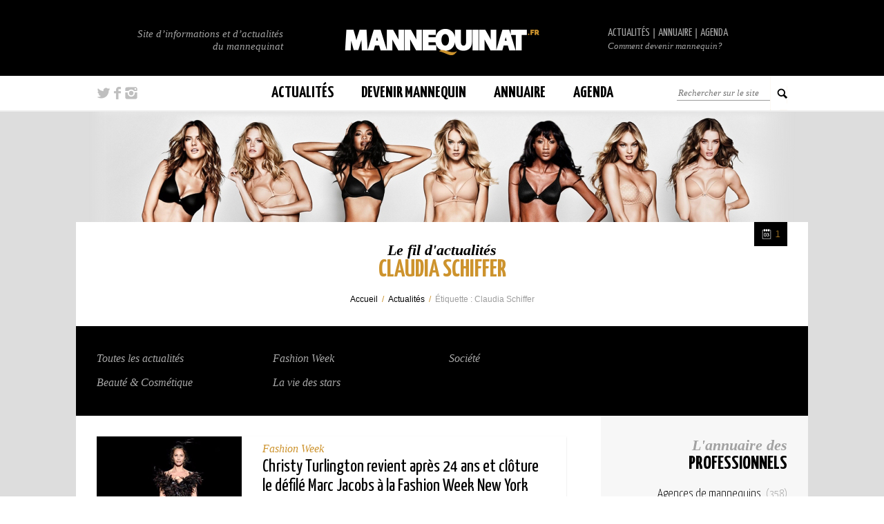

--- FILE ---
content_type: text/html; charset=UTF-8
request_url: https://mannequinat.fr/tag/claudia-schiffer/
body_size: 12208
content:
<!DOCTYPE html>
<!--[if lt IE 7 ]><html class="ie ie6" lang="fr-FR"><![endif]-->
<!--[if IE 7 ]><html class="ie ie7" lang="fr-FR"><![endif]-->
<!--[if IE 8 ]><html class="ie ie8" lang="fr-FR"><![endif]-->
<!--[if (gte IE 9)|!(IE)]><!--><html lang="fr-FR"><!--<![endif]-->
<head>

    <!--[if lt IE 9]>
    <script src="http://html5shiv.googlecode.com/svn/trunk/html5.js"></script>
    <script src="http://css3-mediaqueries-js.googlecode.com/svn/trunk/css3-mediaqueries.js"></script>
    <![endif]-->

    <meta name="viewport" content="width=device-width, initial-scale=1, maximum-scale=1">

    <meta charset="UTF-8">

    <link rel="profile" href="http://gmpg.org/xfn/11">
    <link rel="pingback" href="https://mannequinat.fr/xmlrpc.php">

    <link rel="apple-touch-icon" sizes="57x57" href="https://mannequinat.fr/wp-content/themes/nq_man/images/favicon/apple-touch-icon-57x57.png">
    <link rel="apple-touch-icon" sizes="114x114" href="https://mannequinat.fr/wp-content/themes/nq_man/images/favicon/apple-touch-icon-114x114.png">
    <link rel="apple-touch-icon" sizes="72x72" href="https://mannequinat.fr/wp-content/themes/nq_man/images/favicon/apple-touch-icon-72x72.png">
    <link rel="apple-touch-icon" sizes="144x144" href="https://mannequinat.fr/wp-content/themes/nq_man/images/favicon/apple-touch-icon-144x144.png">
    <link rel="apple-touch-icon" sizes="60x60" href="https://mannequinat.fr/wp-content/themes/nq_man/images/favicon/apple-touch-icon-60x60.png">
    <link rel="apple-touch-icon" sizes="120x120" href="https://mannequinat.fr/wp-content/themes/nq_man/images/favicon/apple-touch-icon-120x120.png">
    <link rel="apple-touch-icon" sizes="76x76" href="https://mannequinat.fr/wp-content/themes/nq_man/images/favicon/apple-touch-icon-76x76.png">
    <link rel="apple-touch-icon" sizes="152x152" href="https://mannequinat.fr/wp-content/themes/nq_man/images/favicon/apple-touch-icon-152x152.png">
    <link rel="apple-touch-icon" sizes="180x180" href="https://mannequinat.fr/wp-content/themes/nq_man/images/favicon/apple-touch-icon-180x180.png">
    <link rel="icon" type="image/png" href="https://mannequinat.fr/wp-content/themes/nq_man/images/favicon/favicon-192x192.png" sizes="192x192">
    <link rel="icon" type="image/png" href="https://mannequinat.fr/wp-content/themes/nq_man/images/favicon/favicon-160x160.png" sizes="160x160">
    <link rel="icon" type="image/png" href="https://mannequinat.fr/wp-content/themes/nq_man/images/favicon/favicon-96x96.png" sizes="96x96">
    <link rel="icon" type="image/png" href="https://mannequinat.fr/wp-content/themes/nq_man/images/favicon/favicon-16x16.png" sizes="16x16">
    <link rel="icon" type="image/png" href="https://mannequinat.fr/wp-content/themes/nq_man/images/favicon/favicon-32x32.png" sizes="32x32">
    <meta name="msapplication-TileColor" content="#ffffff">
    <meta name="msapplication-TileImage" content="https://mannequinat.fr/wp-content/themes/nq_man/images/favicon/mstile-144x144.png">

        <script type="text/javascript">  (function(i,s,o,g,r,a,m){i['GoogleAnalyticsObject']=r;i[r]=i[r]||function(){
  (i[r].q=i[r].q||[]).push(arguments)},i[r].l=1*new Date();a=s.createElement(o),
  m=s.getElementsByTagName(o)[0];a.async=1;a.src=g;m.parentNode.insertBefore(a,m)
  })(window,document,'script','//www.google-analytics.com/analytics.js','ga');

  ga('create', 'UA-67803133-1', 'auto');
  ga('send', 'pageview');</script>
    
    <title>Claudia Schiffer &#8211; Mannequinat.fr</title>
<meta name='robots' content='max-image-preview:large' />
<link rel='dns-prefetch' href='//fonts.googleapis.com' />
<link rel='stylesheet' id='wp-block-library-css' href='https://mannequinat.fr/wp-includes/css/dist/block-library/style.min.css?ver=6.4.7' type='text/css' media='all' />
<style id='classic-theme-styles-inline-css' type='text/css'>
/*! This file is auto-generated */
.wp-block-button__link{color:#fff;background-color:#32373c;border-radius:9999px;box-shadow:none;text-decoration:none;padding:calc(.667em + 2px) calc(1.333em + 2px);font-size:1.125em}.wp-block-file__button{background:#32373c;color:#fff;text-decoration:none}
</style>
<style id='global-styles-inline-css' type='text/css'>
body{--wp--preset--color--black: #000000;--wp--preset--color--cyan-bluish-gray: #abb8c3;--wp--preset--color--white: #ffffff;--wp--preset--color--pale-pink: #f78da7;--wp--preset--color--vivid-red: #cf2e2e;--wp--preset--color--luminous-vivid-orange: #ff6900;--wp--preset--color--luminous-vivid-amber: #fcb900;--wp--preset--color--light-green-cyan: #7bdcb5;--wp--preset--color--vivid-green-cyan: #00d084;--wp--preset--color--pale-cyan-blue: #8ed1fc;--wp--preset--color--vivid-cyan-blue: #0693e3;--wp--preset--color--vivid-purple: #9b51e0;--wp--preset--gradient--vivid-cyan-blue-to-vivid-purple: linear-gradient(135deg,rgba(6,147,227,1) 0%,rgb(155,81,224) 100%);--wp--preset--gradient--light-green-cyan-to-vivid-green-cyan: linear-gradient(135deg,rgb(122,220,180) 0%,rgb(0,208,130) 100%);--wp--preset--gradient--luminous-vivid-amber-to-luminous-vivid-orange: linear-gradient(135deg,rgba(252,185,0,1) 0%,rgba(255,105,0,1) 100%);--wp--preset--gradient--luminous-vivid-orange-to-vivid-red: linear-gradient(135deg,rgba(255,105,0,1) 0%,rgb(207,46,46) 100%);--wp--preset--gradient--very-light-gray-to-cyan-bluish-gray: linear-gradient(135deg,rgb(238,238,238) 0%,rgb(169,184,195) 100%);--wp--preset--gradient--cool-to-warm-spectrum: linear-gradient(135deg,rgb(74,234,220) 0%,rgb(151,120,209) 20%,rgb(207,42,186) 40%,rgb(238,44,130) 60%,rgb(251,105,98) 80%,rgb(254,248,76) 100%);--wp--preset--gradient--blush-light-purple: linear-gradient(135deg,rgb(255,206,236) 0%,rgb(152,150,240) 100%);--wp--preset--gradient--blush-bordeaux: linear-gradient(135deg,rgb(254,205,165) 0%,rgb(254,45,45) 50%,rgb(107,0,62) 100%);--wp--preset--gradient--luminous-dusk: linear-gradient(135deg,rgb(255,203,112) 0%,rgb(199,81,192) 50%,rgb(65,88,208) 100%);--wp--preset--gradient--pale-ocean: linear-gradient(135deg,rgb(255,245,203) 0%,rgb(182,227,212) 50%,rgb(51,167,181) 100%);--wp--preset--gradient--electric-grass: linear-gradient(135deg,rgb(202,248,128) 0%,rgb(113,206,126) 100%);--wp--preset--gradient--midnight: linear-gradient(135deg,rgb(2,3,129) 0%,rgb(40,116,252) 100%);--wp--preset--font-size--small: 13px;--wp--preset--font-size--medium: 20px;--wp--preset--font-size--large: 36px;--wp--preset--font-size--x-large: 42px;--wp--preset--spacing--20: 0.44rem;--wp--preset--spacing--30: 0.67rem;--wp--preset--spacing--40: 1rem;--wp--preset--spacing--50: 1.5rem;--wp--preset--spacing--60: 2.25rem;--wp--preset--spacing--70: 3.38rem;--wp--preset--spacing--80: 5.06rem;--wp--preset--shadow--natural: 6px 6px 9px rgba(0, 0, 0, 0.2);--wp--preset--shadow--deep: 12px 12px 50px rgba(0, 0, 0, 0.4);--wp--preset--shadow--sharp: 6px 6px 0px rgba(0, 0, 0, 0.2);--wp--preset--shadow--outlined: 6px 6px 0px -3px rgba(255, 255, 255, 1), 6px 6px rgba(0, 0, 0, 1);--wp--preset--shadow--crisp: 6px 6px 0px rgba(0, 0, 0, 1);}:where(.is-layout-flex){gap: 0.5em;}:where(.is-layout-grid){gap: 0.5em;}body .is-layout-flow > .alignleft{float: left;margin-inline-start: 0;margin-inline-end: 2em;}body .is-layout-flow > .alignright{float: right;margin-inline-start: 2em;margin-inline-end: 0;}body .is-layout-flow > .aligncenter{margin-left: auto !important;margin-right: auto !important;}body .is-layout-constrained > .alignleft{float: left;margin-inline-start: 0;margin-inline-end: 2em;}body .is-layout-constrained > .alignright{float: right;margin-inline-start: 2em;margin-inline-end: 0;}body .is-layout-constrained > .aligncenter{margin-left: auto !important;margin-right: auto !important;}body .is-layout-constrained > :where(:not(.alignleft):not(.alignright):not(.alignfull)){max-width: var(--wp--style--global--content-size);margin-left: auto !important;margin-right: auto !important;}body .is-layout-constrained > .alignwide{max-width: var(--wp--style--global--wide-size);}body .is-layout-flex{display: flex;}body .is-layout-flex{flex-wrap: wrap;align-items: center;}body .is-layout-flex > *{margin: 0;}body .is-layout-grid{display: grid;}body .is-layout-grid > *{margin: 0;}:where(.wp-block-columns.is-layout-flex){gap: 2em;}:where(.wp-block-columns.is-layout-grid){gap: 2em;}:where(.wp-block-post-template.is-layout-flex){gap: 1.25em;}:where(.wp-block-post-template.is-layout-grid){gap: 1.25em;}.has-black-color{color: var(--wp--preset--color--black) !important;}.has-cyan-bluish-gray-color{color: var(--wp--preset--color--cyan-bluish-gray) !important;}.has-white-color{color: var(--wp--preset--color--white) !important;}.has-pale-pink-color{color: var(--wp--preset--color--pale-pink) !important;}.has-vivid-red-color{color: var(--wp--preset--color--vivid-red) !important;}.has-luminous-vivid-orange-color{color: var(--wp--preset--color--luminous-vivid-orange) !important;}.has-luminous-vivid-amber-color{color: var(--wp--preset--color--luminous-vivid-amber) !important;}.has-light-green-cyan-color{color: var(--wp--preset--color--light-green-cyan) !important;}.has-vivid-green-cyan-color{color: var(--wp--preset--color--vivid-green-cyan) !important;}.has-pale-cyan-blue-color{color: var(--wp--preset--color--pale-cyan-blue) !important;}.has-vivid-cyan-blue-color{color: var(--wp--preset--color--vivid-cyan-blue) !important;}.has-vivid-purple-color{color: var(--wp--preset--color--vivid-purple) !important;}.has-black-background-color{background-color: var(--wp--preset--color--black) !important;}.has-cyan-bluish-gray-background-color{background-color: var(--wp--preset--color--cyan-bluish-gray) !important;}.has-white-background-color{background-color: var(--wp--preset--color--white) !important;}.has-pale-pink-background-color{background-color: var(--wp--preset--color--pale-pink) !important;}.has-vivid-red-background-color{background-color: var(--wp--preset--color--vivid-red) !important;}.has-luminous-vivid-orange-background-color{background-color: var(--wp--preset--color--luminous-vivid-orange) !important;}.has-luminous-vivid-amber-background-color{background-color: var(--wp--preset--color--luminous-vivid-amber) !important;}.has-light-green-cyan-background-color{background-color: var(--wp--preset--color--light-green-cyan) !important;}.has-vivid-green-cyan-background-color{background-color: var(--wp--preset--color--vivid-green-cyan) !important;}.has-pale-cyan-blue-background-color{background-color: var(--wp--preset--color--pale-cyan-blue) !important;}.has-vivid-cyan-blue-background-color{background-color: var(--wp--preset--color--vivid-cyan-blue) !important;}.has-vivid-purple-background-color{background-color: var(--wp--preset--color--vivid-purple) !important;}.has-black-border-color{border-color: var(--wp--preset--color--black) !important;}.has-cyan-bluish-gray-border-color{border-color: var(--wp--preset--color--cyan-bluish-gray) !important;}.has-white-border-color{border-color: var(--wp--preset--color--white) !important;}.has-pale-pink-border-color{border-color: var(--wp--preset--color--pale-pink) !important;}.has-vivid-red-border-color{border-color: var(--wp--preset--color--vivid-red) !important;}.has-luminous-vivid-orange-border-color{border-color: var(--wp--preset--color--luminous-vivid-orange) !important;}.has-luminous-vivid-amber-border-color{border-color: var(--wp--preset--color--luminous-vivid-amber) !important;}.has-light-green-cyan-border-color{border-color: var(--wp--preset--color--light-green-cyan) !important;}.has-vivid-green-cyan-border-color{border-color: var(--wp--preset--color--vivid-green-cyan) !important;}.has-pale-cyan-blue-border-color{border-color: var(--wp--preset--color--pale-cyan-blue) !important;}.has-vivid-cyan-blue-border-color{border-color: var(--wp--preset--color--vivid-cyan-blue) !important;}.has-vivid-purple-border-color{border-color: var(--wp--preset--color--vivid-purple) !important;}.has-vivid-cyan-blue-to-vivid-purple-gradient-background{background: var(--wp--preset--gradient--vivid-cyan-blue-to-vivid-purple) !important;}.has-light-green-cyan-to-vivid-green-cyan-gradient-background{background: var(--wp--preset--gradient--light-green-cyan-to-vivid-green-cyan) !important;}.has-luminous-vivid-amber-to-luminous-vivid-orange-gradient-background{background: var(--wp--preset--gradient--luminous-vivid-amber-to-luminous-vivid-orange) !important;}.has-luminous-vivid-orange-to-vivid-red-gradient-background{background: var(--wp--preset--gradient--luminous-vivid-orange-to-vivid-red) !important;}.has-very-light-gray-to-cyan-bluish-gray-gradient-background{background: var(--wp--preset--gradient--very-light-gray-to-cyan-bluish-gray) !important;}.has-cool-to-warm-spectrum-gradient-background{background: var(--wp--preset--gradient--cool-to-warm-spectrum) !important;}.has-blush-light-purple-gradient-background{background: var(--wp--preset--gradient--blush-light-purple) !important;}.has-blush-bordeaux-gradient-background{background: var(--wp--preset--gradient--blush-bordeaux) !important;}.has-luminous-dusk-gradient-background{background: var(--wp--preset--gradient--luminous-dusk) !important;}.has-pale-ocean-gradient-background{background: var(--wp--preset--gradient--pale-ocean) !important;}.has-electric-grass-gradient-background{background: var(--wp--preset--gradient--electric-grass) !important;}.has-midnight-gradient-background{background: var(--wp--preset--gradient--midnight) !important;}.has-small-font-size{font-size: var(--wp--preset--font-size--small) !important;}.has-medium-font-size{font-size: var(--wp--preset--font-size--medium) !important;}.has-large-font-size{font-size: var(--wp--preset--font-size--large) !important;}.has-x-large-font-size{font-size: var(--wp--preset--font-size--x-large) !important;}
.wp-block-navigation a:where(:not(.wp-element-button)){color: inherit;}
:where(.wp-block-post-template.is-layout-flex){gap: 1.25em;}:where(.wp-block-post-template.is-layout-grid){gap: 1.25em;}
:where(.wp-block-columns.is-layout-flex){gap: 2em;}:where(.wp-block-columns.is-layout-grid){gap: 2em;}
.wp-block-pullquote{font-size: 1.5em;line-height: 1.6;}
</style>
<link rel='stylesheet' id='nq_man-style-css' href='https://mannequinat.fr/wp-content/themes/nq_man/style.css?ver=6.4.7' type='text/css' media='all' />
<link rel='stylesheet' id='nq_man-sprite-css-css' href='https://mannequinat.fr/wp-content/themes/nq_man/css/sprite.css?ver=1' type='text/css' media='all' />
<link rel='stylesheet' id='nq_man-fancybox-css-css' href='https://mannequinat.fr/wp-content/themes/nq_man/js/fancybox/jquery.fancybox.css?ver=1' type='text/css' media='all' />
<link rel='stylesheet' id='nq_man-selectbox-css-css' href='https://mannequinat.fr/wp-content/themes/nq_man/js/selectbox/jquery.selectBox.css?ver=1' type='text/css' media='all' />
<link rel='stylesheet' id='nq_man-yanone-css-css' href='//fonts.googleapis.com/css?family=Yanone+Kaffeesatz%3A400%2C300%2C700&#038;ver=1' type='text/css' media='all' />
<link rel="https://api.w.org/" href="https://mannequinat.fr/wp-json/" /><link rel="alternate" type="application/json" href="https://mannequinat.fr/wp-json/wp/v2/tags/813" />
</head>
<body class="archive tag tag-claudia-schiffer tag-813">

<div id="page">

	<header id="header_man">

        <div id="header_inner">

            <h1 id="header_logo">
                <a href="https://mannequinat.fr/" class="logo_mannequinat" title="Mannequinat.fr"><img src="http://mannequinat.fr/mannequin/logo-mannequinat.png" alt="Mannequinat.fr" width="340" height="110" /></a>            </h1>

            <h2 id="header_baseline" class="ff_serif_ital">Site d’informations et d’actualités du mannequinat</h2>

            <div id="header_connect">
                <div class="header_desktop_btns">
                    <a href="/actualites/" title="Actualités" class="ttu ff_yanone iblock">Actualités</a><span class="header_connect_sep iblock">|</span><a href="/annuaire/" title="Annuaire" class="ttu ff_yanone iblock">Annuaire</a><span class="header_connect_sep iblock">|</span><a href="/agenda/" title="Agenda" class="ttu ff_yanone iblock">Agenda</a><a href="/devenir-mannequin/" title="Comment devenir mannequin?" class="header_connect_txt ff_serif_ital">Comment devenir mannequin?</a>
                </div>
                <div class="header_mobile_btns">
                
                </div>

            </div>

            <div id="header_fb">
                <a href="http://twitter.com/mannequinat_fr" title="Mannequinat.fr sur Twitter" target="_blank" class="iblock psoc psoc_tw sprite sprite_ico-psoc_tw"><span>&nbsp;</span></a><a href="https://www.facebook.com/MANNEQUINAT.FR" title="Mannequinat.fr sur Facebook" target="_blank" class="iblock psoc psoc_fb sprite sprite_ico-psoc_fb">&nbsp; &nbsp;</a><a href="http://www.instagram.com/mannequinat.fr" title="Mannequinat.fr sur Instagram" target="_blank" class="iblock psoc psoc_ig sprite sprite_ico-psoc_ig">&nbsp; &nbsp;</a>            </div>

            <span id="header_nav_switcher" class="sprite sprite_ico-navbtn">Ouvrir/Fermer le menu</span>

        </div>
        <!-- header_inner -->

        <div id="header_nav">

            <div class="header_nav_inner">

                <div id="header_search">
                    <form role="search" method="get" class="search-form" action="https://mannequinat.fr/"><input type="text" class="search-field ff_serif_ital" placeholder="Rechercher sur le site" value="" name="s" /><input type="submit" class="search-submit sprite sprite_ico-search" value="OK" /><span class="search-btn sprite sprite_ico-search"></span></form>                </div>
                <!-- header_search -->

            </div>
            <!-- header_nav_inner -->


            <nav id="site-navigation" class="main-navigation">

    <ul class="nav_menu">

        <li class="iblock">
            <a href="https://mannequinat.fr/actualites/" class="nav_top ttu ff_yanone_bold" title="Actualités">Actualités</a>
            <ul class="nav_sub">
                <li>
                    <div class="nsb_inner">
                        <div class="nsb_mask nsb_mask_left gradient_left"></div>
                        <div class="nsb_mask nsb_mask_right gradient_right"></div>
                                                <div class="nsb_head clearfix">
                            <a href="https://mannequinat.fr/actualites/" title="Le fil d'actualités" class="nsb_title iblock">
                                <span class="ff_serif_bold_ital titre1">Le fil</span>
                                <span class="ff_yanone_bold ttu titre2">d'actualités</span>
                            </a><a href="https://mannequinat.fr/actualites/" title="Voir toutes les actualités du mannequinat" class="nsb_link iblock ff_serif_ital">Voir toutes les actualités</a>
                        </div>
                        <div class="nsb_cnt clearfix">
                            <ul class="nsb_col ff_yanone"><li><a href="https://mannequinat.fr/actualites-du-mannequinat/beaute-cosmetique/" title="Les actualités Beauté &amp; Cosmétique">Beauté &amp; Cosmétique</a></li><li><a href="https://mannequinat.fr/actualites-du-mannequinat/fashion-week/" title="Les actualités Fashion Week">Fashion Week</a></li></ul><ul class="nsb_col ff_yanone"><li><a href="https://mannequinat.fr/actualites-du-mannequinat/mannequins-celebrites/" title="Les actualités La vie des stars">La vie des stars</a></li><li><a href="https://mannequinat.fr/actualites-du-mannequinat/societe/" title="Les actualités Société">Société</a></li></ul>                        </div>
                    </div>
                </li>
            </ul>
        </li><li class="iblock">
            <a href="https://mannequinat.fr/devenir-mannequin/" class="nav_top ttu ff_yanone_bold" title="Devenir Mannequin">Devenir Mannequin</a>
            <ul class="nav_sub">
                <li>
                    <div class="nsb_inner nsb_inner_cls">
                        <div class="nsb_mask nsb_mask_left gradient_left"></div>
                        <div class="nsb_mask nsb_mask_right gradient_right"></div>
                        <div class="nsb_cls_cnt clearfix">

                        <ul class="nsb_cls_cols"><li class="nsb_cls_title"><a href="https://mannequinat.fr/devenir-mannequin/" title="Devenir mannequin"><span class="titre1 ff_serif_bold_ital">Devenir</span><span class="titre2 ff_yanone_bold ttu">Mannequin</span></a></li><li class="ff_yanone categ"><a href="https://mannequinat.fr/comment-devenir-mannequin/informations-du-mannequinat/" title="Bases et fondamentaux">Bases et fondamentaux</a></li><li><a href="https://mannequinat.fr/devenir-mannequin/definition-mannequin-modele/" title="Qu’est ce qu’un mannequin / modèle?">Qu’est ce qu’un mannequin / modèle?</a></li><li><a href="https://mannequinat.fr/devenir-mannequin/historique-du-mannequinat/" title="Historique du mannequinat">Historique du mannequinat</a></li><li><a href="https://mannequinat.fr/devenir-mannequin/qualites-requises-pour-etre-mannequin/" title="Qualités requises des mannequins">Qualités requises des mannequins</a></li><li><a href="https://mannequinat.fr/devenir-mannequin/formations-au-metier-de-mannequin/" title="Formations au métier de mannequin">Formations au métier de mannequin</a></li><li><a href="https://mannequinat.fr/devenir-mannequin/deroulement-de-carriere/" title="Déroulement de carrière">Déroulement de carrière</a></li><li><a href="https://mannequinat.fr/devenir-mannequin/activites-des-mannequins/" title="Activités des mannequins">Activités des mannequins</a></li><li><a href="https://mannequinat.fr/devenir-mannequin/lexique-du-mannequinat-vocabulaire-du-mannequin/" title="Lexique du mannequinat">Lexique du mannequinat</a></li></ul><ul class="nsb_cls_cols"><li class="ff_yanone categ"><a href="https://mannequinat.fr/comment-devenir-mannequin/devenir-mannequin-en-agence/" title="Devenir mannequin en agence">Devenir mannequin en agence</a></li><li><a href="https://mannequinat.fr/devenir-mannequin/role-des-agences-de-mannequins/" title="Rôle des agences de mannequins">Rôle des agences de mannequins</a></li><li><a href="https://mannequinat.fr/devenir-mannequin/criteres-de-selection-en-agence/" title="Critères de sélection des agences">Critères de sélection des agences</a></li><li><a href="https://mannequinat.fr/devenir-mannequin/recrutement-des-agences-de-mannequins/" title="Recrutement des agences">Recrutement des agences</a></li><li class="ff_yanone categ"><a href="https://mannequinat.fr/comment-devenir-mannequin/devenir-mannequin-en-freelance/" title="Devenir mannequin en freelance">Devenir mannequin en freelance</a></li><li><a href="https://mannequinat.fr/devenir-mannequin/debuter-dans-le-mannequinat/" title="Débuter dans le mannequinat">Débuter dans le mannequinat</a></li><li><a href="https://mannequinat.fr/devenir-mannequin/statut-juridique-du-free-lance/" title="Statut juridique du free-lance">Statut juridique du free-lance</a></li><li class="ff_yanone categ"><a href="https://mannequinat.fr/comment-devenir-mannequin/fiches-pratiques-du-mannequin/" title="Fiches pratiques">Fiches pratiques</a></li><li><a href="https://mannequinat.fr/devenir-mannequin/choisir-un-photographe/" title="Choisir un photographe">Choisir un photographe</a></li><li><a href="https://mannequinat.fr/devenir-mannequin/faire-un-book-photo/" title="Faire un book photo">Faire un book photo</a></li><li><a href="https://mannequinat.fr/devenir-mannequin/faire-un-montage-composite/" title="Faire un montage composite">Faire un montage composite</a></li><li><a href="https://mannequinat.fr/devenir-mannequin/mensurations-comment-se-mesurer/" title="Mensurations : comment se mesurer">Mensurations : comment se mesurer</a></li><li><a href="https://mannequinat.fr/devenir-mannequin/reussir-un-casting/" title="Réussir un casting">Réussir un casting</a></li><li><a href="https://mannequinat.fr/devenir-mannequin/apprendre-a-defiler/" title="Apprendre à défiler">Apprendre à défiler</a></li></ul><ul class="nsb_cls_cols"><li><a href="https://mannequinat.fr/devenir-mannequin/concours-de-mannequins/" title="Concours de mannequins">Concours de mannequins</a></li><li><a href="https://mannequinat.fr/devenir-mannequin/salaires-et-remunerations/" title="Salaires et rémunérations">Salaires et rémunérations</a></li><li><a href="https://mannequinat.fr/devenir-mannequin/droits-dimages-et-droits-dauteurs/" title="Droits d'images et droits d'auteurs">Droits d'images et droits d'auteurs</a></li><li class="ff_yanone categ"><a href="https://mannequinat.fr/comment-devenir-mannequin/departements-du-mannequinat/" title="Départements du mannequinat">Départements du mannequinat</a></li><li><a href="https://mannequinat.fr/devenir-mannequin/mannequin-homme/" title="Mannequin homme">Mannequin homme</a></li><li><a href="https://mannequinat.fr/devenir-mannequin/mannequin-femme/" title="Mannequin femme">Mannequin femme</a></li><li><a href="https://mannequinat.fr/devenir-mannequin/mannequin-enfant/" title="Mannequin enfant">Mannequin enfant</a></li><li><a href="https://mannequinat.fr/devenir-mannequin/mannequin-senior/" title="Mannequin sénior">Mannequin sénior</a></li><li><a href="https://mannequinat.fr/devenir-mannequin/mannequin-people/" title="Mannequin people">Mannequin people</a></li><li><a href="https://mannequinat.fr/devenir-mannequin/mannequin-grandes-tailles/" title="Mannequin grandes tailles">Mannequin grandes tailles</a></li><li><a href="https://mannequinat.fr/devenir-mannequin/mannequin-petite-taille/" title="Mannequin petite taille">Mannequin petite taille</a></li><li><a href="https://mannequinat.fr/devenir-mannequin/mannequin-de-details-corporels/" title="Mannequin de détails corporels">Mannequin de détails corporels</a></li><li><a href="https://mannequinat.fr/devenir-mannequin/mannequin-de-charme/" title="Mannequin de charme">Mannequin de charme</a></li><li><a href="https://mannequinat.fr/devenir-mannequin/mannequin-hors-normes/" title="Mannequin hors normes">Mannequin hors normes</a></li></ul><ul class="nsb_cls_cols"><li class="ff_yanone categ"><a href="https://mannequinat.fr/comment-devenir-mannequin/dangers-du-mannequinat/" title="Les dangers du mannequinat">Les dangers du mannequinat</a></li><li><a href="https://mannequinat.fr/devenir-mannequin/discrimination-racisme-mannequins/" title="Discrimination et inégalités">Discrimination et inégalités</a></li><li><a href="https://mannequinat.fr/devenir-mannequin/precarite-des-mannequins/" title="Précarité des mannequins">Précarité des mannequins</a></li><li><a href="https://mannequinat.fr/devenir-mannequin/les-enfants-precoces/" title="Les enfants précoces">Les enfants précoces</a></li><li><a href="https://mannequinat.fr/devenir-mannequin/anorexie-et-boulimie/" title="Anorexie et boulimie">Anorexie et boulimie</a></li><li><a href="https://mannequinat.fr/devenir-mannequin/operations-de-chirurgie-esthetique/" title="Opérations de chirurgie esthétique">Opérations de chirurgie esthétique</a></li><li><a href="https://mannequinat.fr/devenir-mannequin/les-escroqueries-aux-castings/" title="Les escroqueries aux castings">Les escroqueries aux castings</a></li><li><a href="https://mannequinat.fr/devenir-mannequin/les-fausses-agences-de-mannequins/" title="Les fausses agences de mannequins">Les fausses agences de mannequins</a></li><li><a href="https://mannequinat.fr/devenir-mannequin/ecoles-formations-inutiles/" title="Écoles &#038; formations inutiles">Écoles &#038; formations inutiles</a></li><li><a href="https://mannequinat.fr/devenir-mannequin/drogue-alcool-debauche/" title="Drogue, alcool et débauche">Drogue, alcool et débauche</a></li><li><a href="https://mannequinat.fr/devenir-mannequin/individus-malveillants/" title="Individus malveillants">Individus malveillants</a></li></ul>
                        </div>
                    </div>
                </li>
            </ul>
        </li><li class="iblock">
            <a href="http://mannequinat.fr/annuaire/" class="nav_top ttu ff_yanone_bold" title="Annuaire">Annuaire</a>
            <ul class="nav_sub">
                <li>
                    <div class="nsb_inner">
                        <div class="nsb_mask nsb_mask_left gradient_left"></div>
                        <div class="nsb_mask nsb_mask_right gradient_right"></div>
                                                <div class="nsb_head clearfix">
                            <a href="http://mannequinat.fr/annuaire/" title="L'annuaire des professionnels" class="nsb_title iblock">
                                <span class="ff_serif_bold_ital titre1">L'annuaire</span>
                                <span class="ff_yanone_bold ttu titre2">des professionnels</span>
                            </a>
                        </div>
                        <div class="nsb_cnt clearfix">
                            <ul class="nsb_col ff_yanone"><li><a href="https://mannequinat.fr/liste/agences-de-mannequins/" title="Liste des Agences de mannequins">Agences de mannequins</a></li><li><a href="https://mannequinat.fr/liste/concours-de-mannequins/" title="Liste des Concours de mannequins">Concours de mannequins</a></li><li><a href="https://mannequinat.fr/liste/syndicat/" title="Liste des Fédérations et Syndicats">Fédérations et Syndicats</a></li></ul><ul class="nsb_col ff_yanone"><li><a href="https://mannequinat.fr/liste/lieux-evenementiels/" title="Liste des Lieux événementiels">Lieux événementiels</a></li><li><a href="https://mannequinat.fr/liste/marques-et-designers/" title="Liste des Marques et designers">Marques et designers</a></li><li><a href="https://mannequinat.fr/liste/salons-et-fashion-weeks/" title="Liste des Salons et Fashion Weeks">Salons et Fashion Weeks</a></li></ul><ul class="nsb_col ff_yanone"><li><a href="https://mannequinat.fr/liste/sites-web-et-applications-mobiles/" title="Liste des Sites web et applications mobiles">Sites web et applications mobiles</a></li><li><a href="https://mannequinat.fr/liste/studio-photo-et-lieux-de-tournage/" title="Liste des Studio photo et lieux de tournage">Studio photo et lieux de tournage</a></li><li><a href="https://mannequinat.fr/liste/top-models/" title="Liste des Top models">Top models</a></li></ul>                        </div>
                    </div>
                </li>
            </ul>
        </li><li class="iblock">
            <a href="https://mannequinat.fr/agenda/" class="nav_top ttu ff_yanone_bold" title="Agenda">Agenda</a>
            <ul class="nav_sub">
                <li>
                    <div class="nsb_inner">
                        <div class="nsb_mask nsb_mask_left gradient_left"></div>
                        <div class="nsb_mask nsb_mask_right gradient_right"></div>
                                                <div class="nsb_head clearfix">
                            <a href="https://mannequinat.fr/agenda/" title="L'agenda du mannequinat" class="nsb_title iblock">
                                <span class="ff_serif_bold_ital titre1">L'agenda</span>
                                <span class="ff_yanone_bold ttu titre2">du mannequinat</span>
                            </a><a href="https://mannequinat.fr/agenda/" title="Voir tous les événements" class="nsb_link iblock ff_serif_ital">Voir tous les événements</a>
                        </div>
                        <div class="nsb_cnt clearfix">
                            <ul class="nsb_col ff_yanone"><li><a href="https://mannequinat.fr/agenda/types/concours-de-mannequins/" title="Toutes les actualités Concours de mannequins">Concours de mannequins</a></li><li><a href="https://mannequinat.fr/agenda/types/congres-conferences/" title="Toutes les actualités Congrès &amp; Conférences">Congrès &amp; Conférences</a></li></ul><ul class="nsb_col ff_yanone"><li><a href="https://mannequinat.fr/agenda/types/defiles/" title="Toutes les actualités Défilés">Défilés</a></li><li><a href="https://mannequinat.fr/agenda/types/fashion-week/" title="Toutes les actualités Fashion Week">Fashion Week</a></li></ul><ul class="nsb_col ff_yanone"><li><a href="https://mannequinat.fr/agenda/types/salon/" title="Toutes les actualités Salons">Salons</a></li><li><a href="https://mannequinat.fr/agenda/types/soirees/" title="Toutes les actualités Soirées &amp; Galas">Soirées &amp; Galas</a></li></ul>                        </div>
                    </div>
                </li>
            </ul>
        </li>

    </ul>

</nav>
<!-- #site-navigation -->
        </div>
        <!-- header_nav -->

	</header>
    <!-- header_man -->

    <div id="content_man" style="background-color:#dddddd;background-image: url(http://mannequinat.fr/mannequin/mannequinat-banniere.png);background-repeat:no-repeat; background-position: top center;">

<div id="content_full" class="clearfix">

    <div class="blog_header">

        
        <h1 class="blog_header_title page_title">
            <span class="ff_serif_bold_ital page_title1 page_title1_light">Le fil d'actualités</span>
            <span class="ff_yanone_bold ttu page_title2">Claudia Schiffer</span>
        </h1>

        <div class="bgh_btns clearfix"> <a href="https://mannequinat.fr/rendez-vous/" title="Rendez-vous" class="bgh_btn bgh_btn_concours iblock"><span class="bgh_btn_ico sprite sprite_ico-concours iblock"></span><span class="bgh_btn_txt ff_yanone_light iblock">1</span></a></div><div class="nq_breadcrumb"><a href="https://mannequinat.fr" title="Accueil" class="bc_item iblock">Accueil</a><span class="bc_sep iblock">/</span><a href="https://mannequinat.fr/actualites/" title="Actualités" class="bc_item iblock">Actualités</a><span class="bc_sep iblock">/</span><span class="bc_title iblock">Étiquette : <span>Claudia Schiffer</span></span></div>
    </div>

    <div class="blog_categs bkg_black">
        <ul class="ff_serif_ital clearfix"><li><a href="https://mannequinat.fr/actualites/" title="Toutes les actualités" class="">Toutes les actualités</a></li><li><a href="https://mannequinat.fr/actualites-du-mannequinat/beaute-cosmetique/" class="" title="Les actualités : Beauté &amp; Cosmétique">Beauté &amp; Cosmétique</a></li><li><a href="https://mannequinat.fr/actualites-du-mannequinat/fashion-week/" class="" title="Les actualités : Fashion Week">Fashion Week</a></li><li><a href="https://mannequinat.fr/actualites-du-mannequinat/mannequins-celebrites/" class="" title="Les actualités : La vie des stars">La vie des stars</a></li><li><a href="https://mannequinat.fr/actualites-du-mannequinat/societe/" class="" title="Les actualités : Société">Société</a></li></ul>    </div>


    <div id="content_cols" class="clearfix">

        <div class="content_left">

            <article class="blog_post"><a href="https://mannequinat.fr/le-top-model-christy-turlington-remonte-sur-scene-apres-24-annees-de-retraite-pour-cloturer-le-defile-de-marc-jacobs-a-la-fashion-week-de-new-york/" title="Christy Turlington revient après 24 ans et clôture le défilé Marc Jacobs à la Fashion Week New York" class="blog_post_image"><img src="https://mannequinat.fr/mannequin/2019-Christy-Turlington-top-model-defile-Marc-Jacobs-Fashion-Week-New-York-480x480.jpg" width="240" height="240" alt="Christy Turlington revient après 24 ans et clôture le défilé Marc Jacobs à la Fashion Week New York" class="" /> </a><div class="blog_post_descr bkg_white"><header class="blog_post_header"><div class="entry-meta"><a href="https://mannequinat.fr/actualites-du-mannequinat/fashion-week/" class="ff_serif_ital" title="Tous les articles de la catégorie : Fashion Week">Fashion Week</a></div><h1 class="entry-title"><a href="https://mannequinat.fr/le-top-model-christy-turlington-remonte-sur-scene-apres-24-annees-de-retraite-pour-cloturer-le-defile-de-marc-jacobs-a-la-fashion-week-de-new-york/" title="Christy Turlington revient après 24 ans et clôture le défilé Marc Jacobs à la Fashion Week New York" class="ff_yanone" rel="bookmark">Christy Turlington revient après 24 ans et clôture le défilé Marc Jacobs à la Fashion Week New York</a></h1></header><div class="blog_post_content"><p align="justify">Avec Naomi Campbell, Claudia Schiffer, Cindy Crawford, Linda Evangelista, Helena Christensen ou encore Carla Bruni, la californienne Christy Turlington a dominé l’industrie du mannequinat au début des années 90 en exigeant des budgets considérables à chacune de ses apparitions. Avec plus de 500 couvertures de magazines à son actif, on disait par exemple qu’elle ne se déplaçait pas pour moins de 10000$. Puis Christy Turlington stoppe net les défilés et sa carrière de mannequin en 1994 alors qu’elle était l’un des mannequins les plus demandés à cette époque.

Le designer Marc Jacobs a pourtant réussi la prouesse de la faire remonter Christy Turlington sur un podium ce mercredi 13 février 2019 pour clôturer son défilé lors de la Fashion Week de New York. Âgée de 50 ans, Christy Turlington est apparue majestueuse, vêtue d’une robe à plumes noires et luisantes de la collection Prêt-à-Porter Automne/Hiver 2019 du designer Marc Jacobs.</p>

<div style="float: center; padding: 20px; margin-left: 20px; margin-right: 20px; margin-bottom: 20px; background-color: #f7f7f7; border-radius: 10px; "><p style="color: #000000; font-size: 16px; font-family: Georgia, serif;"> <cite><strong>Christy TURLINGTON</strong></span><br>
Via un post sur son compte instagram @cturlington</cite>

<strong>&#8220;</strong> <em>À propos de ce soir! OMG @themarcjacobs m'a invité à clôturer son magnifique défilé ce soir et je ne pouvais pas résister.
A. Je connais et j'aime cet homme depuis que je l'ai rencontré à l'âge de 16 ans. 
B. J'ai eu 50 ans cette année et je suis arrivé à une période où “Why the F not” est la réponse qui s'impose lorsque je me pose des questions.
C. J'ai une fille de 15 ans que je veux désespérément voir et m'entendre et c'est un médium qui lui «parle».
Merci donc, @karliekloss @gigihadid et @kaiagerber et toutes les jolies jeunes femmes que j’ai rencontré brièvement au cours des dernières années ou ce soir. Vous êtes TOUTES les femmes que je voudrais que ma fille imite dans votre grâce, votre confiance et votre élégance. Toujours rassurant d'avoir @guidopalau @diane.kendal @stephenjonesmillinery et @kegrand pour vous encourager et vous faire paraître à votre meilleur. Et bien que mon muscle ne me fasse pas aussi mal que je l'aurais pensé en m'exerçant, après plus de 20 ans, je ne suis pas certain de pouvoir retenter l'expérience de ce soir ou de vouloir essayer! Maintenant, je peux dire exactement quand et pour qui j'ai défilé pour la dernière fois sur un podium et me sentir si fier de toutes les forces de la nature qui ont rendu cela possible! Félicitations à toutes les personnes extraordinaires qui ont organisé des émissions comme celle-ci. Je suis impressionné par les efforts que j'ai pu constater personnellement et j'apprécie vraiment, dans une nouvelle perspective, ces deux derniers jours tous les efforts déployés. Bravo! </em></p> </div>

[caption id="attachment_3437" align="aligncenter" width="690"]<img src="http://mannequinat.fr/mannequin/cturlington-instagram-Christy-Turlington.jpg" alt="Christy Turlington revient après 24 ans et clôture le défilé Marc Jacobs à la Fashion Week New York" width="690" height="443" class="size-full wp-image-3437" /> &nbsp;[/caption]

<div style="float: center; padding: 20px; margin-left: 20px; margin-right: 20px; margin-bottom: 20px; background-color: #f7f7f7; border-radius: 10px; "><p style="color: #000000; font-size: 16px; font-family: Georgia, serif;"> <cite><strong>Marc Jacobs</strong></span><br>
En commentaire du post via le compte officiel @themarcjacobs</cite>

<strong>&#8220;</strong> <em>Je suis toujours sous le choc que tu aies dit oui !!! Depuis le jour où je t'ai rencontré (il y a très longtemps), tu as toujours été une belle personne, tant à l’intérieur qu’à l’extérieur. Tu as été généreuse et gentille. Nous avons traversé et fait beaucoup de choses ensemble. Tous les souvenirs et moments que je n'oublierai jamais et que je chérirai toujours. Pourtant, quand tu as été sur le podium la nuit dernière, je te regardais depuis les coulisses du moniteur et tu m'as coupé le souffle en me donnant des larmes de joie dans les yeux. Mon cœur s'est élargi et rempli de la chaleur de ton amitié, de ta fidélité, de ta beauté et du frisson de ce que la mode peut être! Merci, ma chère Christy, de m'avoir donné, à moi et à tous, ce cadeau avant le cadeau de la Saint Valentin. I love you</em></p></div></div></div><footer class="blog_post_footer"><div class="social_btns"><a href="#" data-shareurl="https://mannequinat.fr/le-top-model-christy-turlington-remonte-sur-scene-apres-24-annees-de-retraite-pour-cloturer-le-defile-de-marc-jacobs-a-la-fashion-week-de-new-york/" data-sharetitle="Christy Turlington revient après 24 ans et clôture le défilé Marc Jacobs à la Fashion Week New York" title="Partager sur Facebook" class="social_btn social_btn_fb share_link_fb"><span class="social_btn_ico sprite sprite_ico-share-fb40"></span></a><a href="#" data-shareurl="https://mannequinat.fr/le-top-model-christy-turlington-remonte-sur-scene-apres-24-annees-de-retraite-pour-cloturer-le-defile-de-marc-jacobs-a-la-fashion-week-de-new-york/" data-sharetitle="Christy Turlington revient après 24 ans et clôture le défilé Marc Jacobs à la Fashion Week New York" data-sharevia="" title="Partager sur Twitter" class="social_btn social_btn_tw share_link_tw"><span class="social_btn_ico sprite sprite_ico-share-tw40"></span></a></div><span class="blog_post_date ff_serif_ital">Publié le 15 février 2019</span></footer></article>
        </div>    
 
        <!-- content_left -->

        
<div id="sidebar" class="widget-area">

    <div class="widget" id="widget_annuaire"><a href="https://mannequinat.fr/annuaire/" title="L'annuaire des professionnels" class="bloc_title"><span class="title ff_serif_bold_ital">L'annuaire des</span><span class="subtitle ttu ff_yanone_bold">professionnels</span></a><div class="subcols clearfix"><ul class="subcol ff_yanone_light"><li><a href="https://mannequinat.fr/liste/agences-de-mannequins/" title="Liste des Agences de mannequins">Agences de mannequins<span class="count">&nbsp;(358)</span></a></li><li><a href="https://mannequinat.fr/liste/salons-et-fashion-weeks/" title="Liste des Salons et Fashion Weeks">Salons et Fashion Weeks<span class="count">&nbsp;(22)</span></a></li><li><a href="https://mannequinat.fr/liste/syndicat/" title="Liste des Fédérations et Syndicats">Fédérations et Syndicats<span class="count">&nbsp;(14)</span></a></li><li><a href="https://mannequinat.fr/liste/marques-et-designers/" title="Liste des Marques et designers">Marques et designers<span class="count">&nbsp;(13)</span></a></li><li><a href="https://mannequinat.fr/liste/top-models/" title="Liste des Top models">Top models<span class="count">&nbsp;(11)</span></a></li></ul><ul class="subcol ff_yanone_light"><li><a href="https://mannequinat.fr/liste/sites-web-et-applications-mobiles/" title="Liste des Sites web et applications mobiles">Sites web et applications mobiles<span class="count">&nbsp;(10)</span></a></li><li><a href="https://mannequinat.fr/liste/lieux-evenementiels/" title="Liste des Lieux événementiels">Lieux événementiels<span class="count">&nbsp;(7)</span></a></li><li><a href="https://mannequinat.fr/liste/studio-photo-et-lieux-de-tournage/" title="Liste des Studio photo et lieux de tournage">Studio photo et lieux de tournage<span class="count">&nbsp;(3)</span></a></li><li><a href="https://mannequinat.fr/liste/concours-de-mannequins/" title="Liste des Concours de mannequins">Concours de mannequins<span class="count">&nbsp;(2)</span></a></li></ul></div></div><div class="widget" id="widget_conseils"><div class="scsls_slider"><ul id="scsls_slider_ul" class="scsls_bxslider"><li><a href="https://mannequinat.fr/devenir-mannequin/comment-devenir-mannequin/" title="Comment devenir mannequin ?" class="image_link"><img src="https://mannequinat.fr/mannequin/mannequinat-devenir-mannequin.jpg" width="70" height="70" alt="Comment devenir mannequin ?" /> </a><div class="scsls_cnt"><a href="https://mannequinat.fr/comment-devenir-mannequin/devenir-mannequin/" title="Devenir mannequin" class="categ ff_serif_ital">Devenir mannequin</a><a href="https://mannequinat.fr/devenir-mannequin/comment-devenir-mannequin/" title="Comment devenir mannequin ?" class="title ff_yanone">Comment devenir mannequin ?</a></div></li><li><a href="https://mannequinat.fr/devenir-mannequin/definition-mannequin-modele/" title="Qu&rsquo;est ce qu&rsquo;un mannequin ?" class="image_link"><img src="https://mannequinat.fr/mannequin/mannequinat-devenir-mannequin.jpg" width="70" height="70" alt="Qu&rsquo;est ce qu&rsquo;un mannequin ?" /> </a><div class="scsls_cnt"><a href="https://mannequinat.fr/comment-devenir-mannequin/informations-du-mannequinat/" title="Bases et fondamentaux" class="categ ff_serif_ital">Bases et fondamentaux</a><a href="https://mannequinat.fr/devenir-mannequin/definition-mannequin-modele/" title="Qu&rsquo;est ce qu&rsquo;un mannequin ?" class="title ff_yanone">Qu&rsquo;est ce qu&rsquo;un mannequin ?</a></div></li><li><a href="https://mannequinat.fr/devenir-mannequin/historique-du-mannequinat/" title="Historique du mannequinat" class="image_link"><img src="https://mannequinat.fr/mannequin/mannequinat-devenir-mannequin.jpg" width="70" height="70" alt="Historique du mannequinat" /> </a><div class="scsls_cnt"><a href="https://mannequinat.fr/comment-devenir-mannequin/informations-du-mannequinat/" title="Bases et fondamentaux" class="categ ff_serif_ital">Bases et fondamentaux</a><a href="https://mannequinat.fr/devenir-mannequin/historique-du-mannequinat/" title="Historique du mannequinat" class="title ff_yanone">Historique du mannequinat</a></div></li><li><a href="https://mannequinat.fr/devenir-mannequin/qualites-requises-pour-etre-mannequin/" title="Qualités requises pour être mannequin" class="image_link"><img src="https://mannequinat.fr/mannequin/mannequinat-devenir-mannequin.jpg" width="70" height="70" alt="Qualités requises pour être mannequin" /> </a><div class="scsls_cnt"><a href="https://mannequinat.fr/comment-devenir-mannequin/informations-du-mannequinat/" title="Bases et fondamentaux" class="categ ff_serif_ital">Bases et fondamentaux</a><a href="https://mannequinat.fr/devenir-mannequin/qualites-requises-pour-etre-mannequin/" title="Qualités requises pour être mannequin" class="title ff_yanone">Qualités requises pour être mannequin</a></div></li></ul><div id="scsls_slider_pager"><a data-slide-index="0" href="" class="iblock active"><span class="scsls_pt scsls_pt_n sprite sprite_ico-pager_n"></span><span class="scsls_pt scsls_pt_actif sprite sprite_ico-pager_active"></span></a><a data-slide-index="1" href="" class="iblock"><span class="scsls_pt scsls_pt_n sprite sprite_ico-pager_n"></span><span class="scsls_pt scsls_pt_actif sprite sprite_ico-pager_active"></span></a><a data-slide-index="2" href="" class="iblock"><span class="scsls_pt scsls_pt_n sprite sprite_ico-pager_n"></span><span class="scsls_pt scsls_pt_actif sprite sprite_ico-pager_active"></span></a><a data-slide-index="3" href="" class="iblock"><span class="scsls_pt scsls_pt_n sprite sprite_ico-pager_n"></span><span class="scsls_pt scsls_pt_actif sprite sprite_ico-pager_active"></span></a></div></div></div><div id="sidebar_pub_2" class="espace_pub"><script async src="//pagead2.googlesyndication.com/pagead/js/adsbygoogle.js"></script>
<!-- Pub - Sidebar 2 -->
<ins class="adsbygoogle"
     style="display:block"
     data-ad-client="ca-pub-0832207180308566"
     data-ad-slot="4858301553"
     data-ad-format="auto"
     data-full-width-responsive="true"></ins>
<script>
(adsbygoogle = window.adsbygoogle || []).push({});
</script></div>
    
</div>
<!-- #sidebar -->

    </div>
    <!-- content_cols -->

</div>
<!-- content_full -->


        <div class="bottom_bkg gradient_bottom"></div>
	</div>
    <!-- #content_man -->


    <div id="footer_newsletter">

        <div class="footer_newsl_inner clearfix">

            <span class="footer_newsl_img ">
                <img src="https://mannequinat.fr/wp-content/themes/nq_man/images/interface/img-newsletter.png" alt="Newsletter mannequinat.fr" width="" height="" />
            </span>

            <div class="footer_newsl_cnt">
                <span class="ff_serif_bold_ital subtitle">Inscription</span>
                <span class="ff_yanone_bold title ttu">à la newsletter</span>
                <span class="ff_yanone_light para">Recevez les dernières actualités du monde du mannequinat directement par e-mail !</span>
            </div>

            <div class="footer_newsl_form">
                <form action="//mannequinat.us11.list-manage.com/subscribe/post?u=dd4e54c6950cf2df5d00e2d7a&id=911e5e0a5c" method="POST" name="mc-embedded-subscribe-form">
                    <input type="text" class="ff_serif_ital" id="mce-EMAIL" name="EMAIL" value="" placeholder="Entrez votre adresse mail" />
                    <input type="submit" class="ff_yanone_bold" id="" name="" value="OK" />
                </form>
            </div>

        </div>

    </div>
    <!-- footer_newsletter -->


	<footer id="footer_man">

        <div class="footer_man_inner clearfix">

            <div class="footer_left">
            
            <br/>

                <a href="https://mannequinat.fr" title="Mannequinat.fr" class="footer_logo_lnk">
                    <img src="http://mannequinat.fr/mannequin/logo-mannequinat-footer.png" alt="Mannequinat.fr" width="225" height="31" />                </a>


                <div class="footer_present ff_yanone_light">
                    Comment devenir mannequin en agence ou en free-lance? Mannequinat.fr délivre toutes les astuces pour réussir dans le mannequinat et les renseignements sur les structures existantes. Des informations accessibles à tous gratuitement !                </div>
                    
                <div class="footer_pages ff_yanone ttu">
                    <a href="https://mannequinat.fr/faq/" class="iblock" title="Nous écrire">Nous écrire</a><span class="iblock sep sep_hidden">|</span><br /><a href="https://mannequinat.fr/a-propos/" class="iblock" title="À Propos">À Propos</a><span class="iblock sep">|</span><a href="https://mannequinat.fr/mentions-legales/" class="iblock" title="Mentions légales">Mentions légales</a>
                </div>
                

            </div>

            <div class="footer_right">

                <div class="footer_logos clearfix"><a href="https://mannequinat.fr/annuaire/elite-model-management-paris/" title="Elite Model Management Paris"><img src="https://mannequinat.fr/mannequin/elite-model.png" alt="Elite Model Management Paris" width="90" height="56" /></a><a href="https://mannequinat.fr/annuaire/ford-models-paris/" title="Ford Models Paris"><img src="https://mannequinat.fr/mannequin/Ford-Models-agency.png" alt="Ford Models Paris" width="90" height="56" /></a><a href="https://mannequinat.fr/annuaire/women-management-paris/" title="Women Management Paris"><img src="https://mannequinat.fr/mannequin/women_management_footer.png" alt="Women Management Paris" width="90" height="56" /></a><a href="https://mannequinat.fr/annuaire/next-management-paris/" title="Next Management Paris"><img src="https://mannequinat.fr/mannequin/logo_next.png" alt="Next Management Paris" width="90" height="56" /></a><a href="https://mannequinat.fr/annuaire/img-models-paris/" title="IMG Models Paris" class="footer_logo_5"><img src="https://mannequinat.fr/mannequin/logo_imgmodels.png" alt="IMG Models Paris" width="90" height="56" /></a></div>
                <div class="footer_links clearfix">

                    <div class="col">
                        <a href="https://mannequinat.fr/actualites/" title="Actualités" class="ff_yanone_bold ttu title">Actualités</a>
                        <ul class="ff_yanone">
                            <div class="menu-categories-footer-container"><li id="menu-item-419" class="menu-item menu-item-type-taxonomy menu-item-object-category menu-item-419"><a href="https://mannequinat.fr/actualites-du-mannequinat/publicite/">Campagnes de publicité</a></li>
<li id="menu-item-420" class="menu-item menu-item-type-taxonomy menu-item-object-category menu-item-420"><a href="https://mannequinat.fr/actualites-du-mannequinat/castings/">Castings</a></li>
<li id="menu-item-421" class="menu-item menu-item-type-taxonomy menu-item-object-category menu-item-421"><a href="https://mannequinat.fr/actualites-du-mannequinat/magazines/">Éditoriaux &#038; magazines</a></li>
<li id="menu-item-422" class="menu-item menu-item-type-taxonomy menu-item-object-category menu-item-422"><a href="https://mannequinat.fr/actualites-du-mannequinat/evenements/">Événements</a></li>
<li id="menu-item-423" class="menu-item menu-item-type-taxonomy menu-item-object-category menu-item-423"><a href="https://mannequinat.fr/actualites-du-mannequinat/fashion-week/">Fashion Week</a></li>
<li id="menu-item-424" class="menu-item menu-item-type-taxonomy menu-item-object-category menu-item-424"><a href="https://mannequinat.fr/actualites-du-mannequinat/mannequins-celebrites/">People</a></li>
<li id="menu-item-425" class="menu-item menu-item-type-taxonomy menu-item-object-category menu-item-425"><a href="https://mannequinat.fr/actualites-du-mannequinat/societe/">Société</a></li>
<li id="menu-item-426" class="menu-item menu-item-type-taxonomy menu-item-object-category menu-item-426"><a href="https://mannequinat.fr/actualites-du-mannequinat/television/">Cinéma &amp; Télévision</a></li>
</div>                        </ul>
                    </div>

                    <div class="col">
                        <a href="https://mannequinat.fr/devenir-mannequin/" title="Devenir Mannequin" class="ff_yanone_bold ttu title">Devenir Mannequin</a>
                        <ul class="ff_yanone">
                            <li><a href="/devenir-mannequin/comment-devenir-mannequin/" title="Comment devenir mannequin?">Comment devenir mannequin?</a></li><div class="menu-conseils-footer-container"><li id="menu-item-435" class="menu-item menu-item-type-taxonomy menu-item-object-themes menu-item-435"><a href="https://mannequinat.fr/comment-devenir-mannequin/devenir-mannequin-en-agence/">Devenir mannequin en agence</a></li>
<li id="menu-item-436" class="menu-item menu-item-type-taxonomy menu-item-object-themes menu-item-436"><a href="https://mannequinat.fr/comment-devenir-mannequin/devenir-mannequin-en-freelance/">Devenir mannequin en freelance</a></li>
<li id="menu-item-437" class="menu-item menu-item-type-taxonomy menu-item-object-themes menu-item-437"><a href="https://mannequinat.fr/comment-devenir-mannequin/fiches-pratiques-du-mannequin/">Fiches pratiques</a></li>
<li id="menu-item-434" class="menu-item menu-item-type-taxonomy menu-item-object-themes menu-item-434"><a href="https://mannequinat.fr/comment-devenir-mannequin/departements-du-mannequinat/">Départements du mannequinat</a></li>
<li id="menu-item-433" class="menu-item menu-item-type-taxonomy menu-item-object-themes menu-item-433"><a href="https://mannequinat.fr/comment-devenir-mannequin/dangers-du-mannequinat/">Les dangers du mannequinat</a></li>
<li id="menu-item-2614" class="menu-item menu-item-type-post_type menu-item-object-conseils menu-item-2614"><a href="https://mannequinat.fr/devenir-mannequin/lexique-du-mannequinat-vocabulaire-du-mannequin/">Lexique du mannequinat</a></li>
</div>                        </ul>
                    </div>

                    <div class="col">
                        <a href="https://mannequinat.fr/annuaire/" title="Répertoire professionnel" class="ff_yanone_bold ttu title">Répertoire professionnel</a>
                        
                        <ul class="ff_yanone">
                            <li><a href="/liste/agences-de-mannequins/" title="Liste des agences de mannequins">Liste des agences de mannequins</a></li>
                            <li><a href="/liste/top-models/" title="Liste des top models">Liste des top models</a></li>
                            <li><a href="/liste/salons-et-fashion-weeks/" title="Salons et Fashion Weeks">Salons et Fashion Weeks</a></li>
                        </ul>

                        <a href="https://mannequinat.fr/agenda/" title="Agenda du mannequinat" class="ff_yanone_bold ttu title">Agenda du mannequinat</a>

                        <ul class="ff_yanone">
                            <li><a href="/agenda/types/fashion-week/" title="Calendrier des Fashion Weeks">Calendrier des Fashion Weeks</a></li>
                            <li><a href="/agenda/types/defiles/" title="Toutes les dates des défilés">Toutes les dates des défilés</a></li>
                            <li><a href="/agenda/types/salon/" title="Les salons professionnels">Les salons professionnels</a></li>
                        </ul>
                        
                    </div>

                </div>

            </div>

            <div class="footer_line">
                <span class="credits_man ttu">&copy; <span class="ff_yanone">2026 &nbsp; Mannequinat.fr</span></span>
                <a href="http://mannequinat.fr/mentions-legales/" class="nq_logo sprite sprite_logo-nq">NewQuest</a>
            </div>

        </div>

	</footer>
    <!-- footer_man -->

    <nav id="mobile_nav" class="mobile_nav_hidden">

    <ul class="mobile_nav_menu">

        <li>
            <a href="https://mannequinat.fr" class="menu_lnk ttu ff_yanone_bold" title="Accueil">Accueil</a>
        </li>
        <li>
            <a href="https://mannequinat.fr/actualites/" class="menu_lnk ttu ff_yanone_bold" title="Actualités">Actualités</a>
        </li>
        <li>
            <a href="https://mannequinat.fr/devenir-mannequin/" class="menu_lnk menu_lnk_wsub ttu ff_yanone_bold" title="Devenir Mannequin">
                Devenir Mannequin<span class="arrow"><span class="arrow_ico sprite sprite_arrow"></span></span>
            </a>
            <ul class="sub_ul ff_yanone">
            <li><a href="https://mannequinat.fr/comment-devenir-mannequin/informations-du-mannequinat/" title="Bases et fondamentaux">Bases et fondamentaux</a></li><li><a href="https://mannequinat.fr/comment-devenir-mannequin/devenir-mannequin-en-agence/" title="Devenir mannequin en agence">Devenir mannequin en agence</a></li><li><a href="https://mannequinat.fr/comment-devenir-mannequin/devenir-mannequin-en-freelance/" title="Devenir mannequin en freelance">Devenir mannequin en freelance</a></li><li><a href="https://mannequinat.fr/comment-devenir-mannequin/fiches-pratiques-du-mannequin/" title="Fiches pratiques">Fiches pratiques</a></li><li><a href="https://mannequinat.fr/comment-devenir-mannequin/departements-du-mannequinat/" title="Départements du mannequinat">Départements du mannequinat</a></li><li><a href="https://mannequinat.fr/comment-devenir-mannequin/dangers-du-mannequinat/" title="Les dangers du mannequinat">Les dangers du mannequinat</a></li>                <li><a href="https://mannequinat.fr/devenir-mannequin/" class="ff_serif_ital" title="Tous les conseils">Tous les conseils</a></li>
            </ul>

        </li>
        <li>
            <a href="https://mannequinat.fr/annuaire-des-professionnels/" class="menu_lnk menu_lnk_wsub ttu ff_yanone_bold" title="Annuaire">
                Annuaire<span class="arrow"><span class="arrow_ico sprite sprite_arrow"></span></span>
            </a>
            <ul class="sub_ul ff_yanone">
            <li><a href="https://mannequinat.fr/liste/agences-de-mannequins/" title="Tous les professionnels de la catégorie : Agences de mannequins">Agences de mannequins</a></li><li><a href="https://mannequinat.fr/liste/concours-de-mannequins/" title="Tous les professionnels de la catégorie : Concours de mannequins">Concours de mannequins</a></li><li><a href="https://mannequinat.fr/liste/syndicat/" title="Tous les professionnels de la catégorie : Fédérations et Syndicats">Fédérations et Syndicats</a></li><li><a href="https://mannequinat.fr/liste/lieux-evenementiels/" title="Tous les professionnels de la catégorie : Lieux événementiels">Lieux événementiels</a></li><li><a href="https://mannequinat.fr/liste/marques-et-designers/" title="Tous les professionnels de la catégorie : Marques et designers">Marques et designers</a></li><li><a href="https://mannequinat.fr/liste/salons-et-fashion-weeks/" title="Tous les professionnels de la catégorie : Salons et Fashion Weeks">Salons et Fashion Weeks</a></li><li><a href="https://mannequinat.fr/liste/sites-web-et-applications-mobiles/" title="Tous les professionnels de la catégorie : Sites web et applications mobiles">Sites web et applications mobiles</a></li><li><a href="https://mannequinat.fr/liste/studio-photo-et-lieux-de-tournage/" title="Tous les professionnels de la catégorie : Studio photo et lieux de tournage">Studio photo et lieux de tournage</a></li><li><a href="https://mannequinat.fr/liste/top-models/" title="Tous les professionnels de la catégorie : Top models">Top models</a></li>                <li><a href="https://mannequinat.fr/annuaire/" class="ff_serif_ital" title="Tous les professionnels">Tous les professionnels</a></li>
            </ul>
        </li>
        <li>
            <a href="https://mannequinat.fr/agenda/" class="menu_lnk menu_lnk_wsub ttu ff_yanone_bold" title="Agenda">
                Agenda<span class="arrow"><span class="arrow_ico sprite sprite_arrow"></span></span>
            </a>
            <ul class="sub_ul ff_yanone">
                <li><a href="https://mannequinat.fr/agenda/types/concours-de-mannequins/" title="Tous les articles de la catégorie : Concours de mannequins">Concours de mannequins</a></li><li><a href="https://mannequinat.fr/agenda/types/congres-conferences/" title="Tous les articles de la catégorie : Congrès &amp; Conférences">Congrès &amp; Conférences</a></li><li><a href="https://mannequinat.fr/agenda/types/defiles/" title="Tous les articles de la catégorie : Défilés">Défilés</a></li><li><a href="https://mannequinat.fr/agenda/types/fashion-week/" title="Tous les articles de la catégorie : Fashion Week">Fashion Week</a></li><li><a href="https://mannequinat.fr/agenda/types/salon/" title="Tous les articles de la catégorie : Salons">Salons</a></li><li><a href="https://mannequinat.fr/agenda/types/soirees/" title="Tous les articles de la catégorie : Soirées &amp; Galas">Soirées &amp; Galas</a></li>                <li><a href="https://mannequinat.fr/agenda/" class="ff_serif_ital" title="Tous les événements">Tous les événements</a></li>
            </ul>
        </li>

    </ul>

</nav>
<!-- #mobile-nav -->

</div>
<!-- #page -->

<script type="text/javascript" src="https://mannequinat.fr/wp-includes/js/jquery/jquery.js?ver=1" id="jquery-js"></script>
<script type="text/javascript" src="https://mannequinat.fr/wp-includes/js/jquery/jquery-migrate.min.js?ver=1" id="jquery-migrate-js"></script>
<script type="text/javascript" src="https://mannequinat.fr/wp-content/themes/nq_man/js/fancybox/jquery.fancybox.pack.js?ver=1" id="nq_man-fancybox-js"></script>
<script type="text/javascript" src="https://mannequinat.fr/wp-content/themes/nq_man/js/fancybox/helpers/jquery.fancybox-media.js?ver=1" id="nq_man-fancybox-media-js"></script>
<script type="text/javascript" src="https://mannequinat.fr/wp-content/themes/nq_man/js/selectbox/jquery.selectBox.js?ver=1" id="nq_man-selectbox-js"></script>
<script type="text/javascript" src="https://mannequinat.fr/wp-content/themes/nq_man/js/jquery.bxslider.min.js?ver=1" id="nq_man-bxslider-js"></script>
<script type="text/javascript" src="https://mannequinat.fr/wp-content/themes/nq_man/js/jquery.fileinput.min.js?ver=1" id="nq_man-fileinput-js"></script>
<script type="text/javascript" src="https://mannequinat.fr/wp-content/themes/nq_man/js/jquery.smartresize.js?ver=1" id="nq_man-smartresize-js"></script>
<script type="text/javascript" src="https://mannequinat.fr/wp-content/themes/nq_man/js/jquery.columnlist.min.js?ver=1" id="nq_man-columnlist-js"></script>
<script type="text/javascript" src="https://mannequinat.fr/wp-content/themes/nq_man/js/jquery.validate.min.js?ver=1" id="nq_man-validation-js"></script>
<script type="text/javascript" src="https://mannequinat.fr/wp-content/themes/nq_man/js/jquery.ellipsis.min.js?ver=1" id="nq_man-ellipsis-js"></script>
<script type="text/javascript" src="https://mannequinat.fr/wp-content/themes/nq_man/js/jquery.placeholder.js?ver=1" id="nq_man-placeholder-js"></script>
<script type="text/javascript" src="https://mannequinat.fr/wp-content/themes/nq_man/js/nq_mannequinat.js?ver=1" id="nq_man-main-js"></script>
<script type="text/javascript" src="https://mannequinat.fr/wp-content/themes/nq_man/js/navigation.js?ver=1" id="nq_man-navigation-js"></script>
<script type="text/javascript" src="https://mannequinat.fr/wp-content/themes/nq_man/js/skip-link-focus-fix.js?ver=1" id="nq_man-skip-link-focus-fix-js"></script>

    <script type="text/javascript">if(document.location.protocol=='http:'){
 var Tynt=Tynt||[];Tynt.push('bgEzSCnu8r5iNPacwqm_6l');
 (function(){var s=document.createElement('script');s.async="async";s.type="text/javascript";s.src='http://tcr.tynt.com/ti.js';var h=document.getElementsByTagName('script')[0];h.parentNode.insertBefore(s,h);})();
}</script>


</body>
</html>


--- FILE ---
content_type: text/html; charset=utf-8
request_url: https://www.google.com/recaptcha/api2/aframe
body_size: 268
content:
<!DOCTYPE HTML><html><head><meta http-equiv="content-type" content="text/html; charset=UTF-8"></head><body><script nonce="PFaJShB7G5L6PrJchlv5iQ">/** Anti-fraud and anti-abuse applications only. See google.com/recaptcha */ try{var clients={'sodar':'https://pagead2.googlesyndication.com/pagead/sodar?'};window.addEventListener("message",function(a){try{if(a.source===window.parent){var b=JSON.parse(a.data);var c=clients[b['id']];if(c){var d=document.createElement('img');d.src=c+b['params']+'&rc='+(localStorage.getItem("rc::a")?sessionStorage.getItem("rc::b"):"");window.document.body.appendChild(d);sessionStorage.setItem("rc::e",parseInt(sessionStorage.getItem("rc::e")||0)+1);localStorage.setItem("rc::h",'1769293607049');}}}catch(b){}});window.parent.postMessage("_grecaptcha_ready", "*");}catch(b){}</script></body></html>

--- FILE ---
content_type: text/css
request_url: https://mannequinat.fr/wp-content/themes/nq_man/style.css?ver=6.4.7
body_size: 22449
content:
.bkg_white{background:#FFFFFF}.bkg_black{background:#000000}.bkg_grey{background:#EEE}.ff_serif{font-family:Georgia, Times, "Times New Roman", serif}.ff_serif_ital{font-family:Georgia, Times, "Times New Roman", serif;font-style:italic}.ff_serif_bold{font-family:Georgia, Times, "Times New Roman", serif;font-weight:bold}.ff_serif_bold_ital{font-family:Georgia, Times, "Times New Roman", serif;font-weight:bold;font-style:italic}.ff_yanone{font-family:'Yanone Kaffeesatz', sans-serif;font-weight:400}.ff_yanone_light{font-family:'Yanone Kaffeesatz', sans-serif;font-weight:300}.ff_yanone_bold{font-family:'Yanone Kaffeesatz', sans-serif;font-weight:700}.ttu{text-transform:uppercase}.iblock{vertical-align:top;display:inline-block;*display:inline  !important;*zoom:1}html,body,div,span,applet,object,iframe,h1,h2,h3,h4,h5,h6,p,blockquote,pre,a,abbr,acronym,address,big,cite,code,del,dfn,em,font,ins,kbd,q,s,samp,small,strike,strong,sub,sup,tt,var,dl,dt,dd,ol,ul,li,fieldset,form,label,legend,table,caption,tbody,tfoot,thead,tr,th,td{border:0;font-family:inherit;font-size:100%;font-style:inherit;font-weight:inherit;margin:0;outline:0;padding:0;vertical-align:baseline}html{overflow-y:scroll;-webkit-text-size-adjust:100%;-ms-text-size-adjust:100%}body{background:#fff}article,aside,details,figcaption,figure,footer,header,main,nav,section{display:block}ol,ul{list-style:none}table{border-collapse:separate;border-spacing:0}caption,th,td{font-weight:normal;text-align:left}blockquote:before,blockquote:after,q:before,q:after{content:""}blockquote,q{quotes:"" ""}a:focus{outline:0 none}a:hover,a:active{outline:0}a img{border:0}html,body{font:normal 14px/normal Arial,Helvetica,sans-serif;color:#000}body{line-height:20px}button,input,select,textarea{color:#404040;font-family:sans-serif;font-size:14px;font-size:1rem;line-height:1.5}h1,h2,h3,h4,h5,h6{clear:both}p{margin-bottom:1.5em}b,strong{font-weight:bold}dfn,cite,em,i{font-style:italic}blockquote{margin:0 1.5em}address{margin:0 0 1.5em}pre{background:#eee;font-family:"Courier 10 Pitch",Courier,monospace;font-size:13px;font-size:0.92857rem;line-height:1.6;margin-bottom:1.6em;max-width:100%;overflow:auto;padding:1.6em}code,kbd,tt,var{font-size:13px;font-size:0.92857rem;font-family:Monaco,Consolas,"Andale Mono","DejaVu Sans Mono",monospace}abbr,acronym{border-bottom:1px dotted #666;cursor:help}mark,ins{background:#fff9c0;text-decoration:none}sup,sub{font-size:75%;height:0;line-height:0;position:relative;vertical-align:baseline}sup{bottom:1ex}sub{top:.5ex}small{font-size:75%}big{font-size:125%}hr{background-color:#CCC;border:0;height:1px;margin-bottom:1.5em}ul,ol{margin:0}ul{list-style:disc}ol{list-style:decimal}li>ul,li>ol{margin-bottom:0;margin-left:0}dt{font-weight:bold}dd{margin:0 1.5em 1.5em}img{height:auto;max-width:100%}figure{margin:0}embed,iframe,object{max-width:100%}.wp-caption{margin-bottom:1.5em;max-width:100%}.wp-caption img[class*="wp-image-"]{display:block;margin:0 auto}.wp-caption .wp-caption-text{margin:0.8075em 0}.wp-caption-text{text-align:center}table{margin:0 0 1.5em;width:100%}th{font-weight:bold}a{color:#000;text-decoration:none}a:hover{color:#CD932D}.alignleft{display:inline;float:left;margin-right:1.5em}.alignright{display:inline;float:right;margin-left:1.5em}.aligncenter{display:block;margin:0 auto}.comment-respond:before,.comment-respond:after,.clearfix:before,.clearfix:after{content:".";display:block;height:0;overflow:hidden}.comment-respond:after,.clearfix:after{clear:both}.comment-respond,.clearfix{zoom:1}.clear:before,.clear:after,.entry-content:before,.entry-content:after,.comment-content:before,.comment-content:after{content:"";display:table}.clear:after,.entry-content:after,.comment-content:after{clear:both}.widget{margin:0}.widget select{max-width:100%}.widget_search .search-submit{display:none}.comment-content a{word-wrap:break-word}.bypostauthor{display:block}.byline,.updated:not(.published){display:none}.single .byline,.group-blog .byline{display:inline}.page-content img.wp-smiley,.entry-content img.wp-smiley,.comment-content img.wp-smiley{border:none;margin-bottom:0;margin-top:0;padding:0}.gallery{margin-bottom:1.5em}.gallery-item{display:inline-block;text-align:center;vertical-align:top;width:100%}.gallery-columns-2 .gallery-item{max-width:50%}.gallery-columns-3 .gallery-item{max-width:33.33%}.gallery-columns-4 .gallery-item{max-width:25%}.gallery-columns-5 .gallery-item{max-width:20%}.gallery-columns-6 .gallery-item{max-width:16.66%}.gallery-columns-7 .gallery-item{max-width:14.28%}.gallery-columns-8 .gallery-item{max-width:12.5%}.gallery-columns-9 .gallery-item{max-width:11.11%}.gallery-caption{display:block}button,input,select,textarea{font-size:100%;margin:0;vertical-align:baseline}button,input[type="button"],input[type="reset"],input[type="submit"]{border-radius:0;color:#FFF;cursor:pointer;-webkit-appearance:button;font-size:12px;font-size:0.85714rem;line-height:1;padding:0 10px}button:focus,input[type="button"]:focus,input[type="reset"]:focus,input[type="submit"]:focus,button:active,input[type="button"]:active,input[type="reset"]:active,input[type="submit"]:active{-moz-box-shadow:none;-webkit-box-shadow:none;box-shadow:none;outline:0 none}input[type="checkbox"],input[type="radio"]{padding:0}input[type="search"]{-webkit-appearance:textfield;box-sizing:content-box}input[type="search"]::-webkit-search-decoration{-webkit-appearance:none}button::-moz-focus-inner,input::-moz-focus-inner{border:0;padding:0;-moz-box-shadow:none;-webkit-box-shadow:none;box-shadow:none;outline:0 none}input[type="text"],input[type="email"],input[type="url"],input[type="password"],input[type="search"],textarea{color:#666;border-radius:0;-moz-box-shadow:none;-webkit-box-shadow:none;box-shadow:none;outline:0 none}input[type="text"]:focus,input[type="email"]:focus,input[type="url"]:focus,input[type="password"]:focus,input[type="search"]:focus,textarea:focus{color:#111;-moz-box-shadow:none;-webkit-box-shadow:none;box-shadow:none;outline:0 none}input[type="text"],input[type="email"],input[type="url"],input[type="password"],input[type="search"]{padding:0}textarea{overflow:auto;padding-left:3px;vertical-align:top;width:100%}.gradient_left{background:#e9e9e9;background:-moz-linear-gradient(left, #e9e9e9 0%, #fff 100%);background:-webkit-gradient(linear, left top, right top, color-stop(0%, #e9e9e9), color-stop(100%, #fff));background:-webkit-linear-gradient(left, #e9e9e9 0%, #fff 100%);background:-o-linear-gradient(left, #e9e9e9 0%, #fff 100%);background:-ms-linear-gradient(left, #e9e9e9 0%, #fff 100%);background:linear-gradient(to right, #e9e9e9 0%, #fff 100%);filter:progid:DXImageTransform.Microsoft.gradient( startColorstr='#e9e9e9', endColorstr='#ffffff',GradientType=1 )}.gradient_right{background:#e9e9e9;background:-moz-linear-gradient(left, #fff 0%, #e9e9e9 100%);background:-webkit-gradient(linear, left top, right top, color-stop(0%, #fff), color-stop(100%, #e9e9e9));background:-webkit-linear-gradient(left, #fff 0%, #e9e9e9 100%);background:-o-linear-gradient(left, #fff 0%, #e9e9e9 100%);background:-ms-linear-gradient(left, #fff 0%, #e9e9e9 100%);background:linear-gradient(to right, #fff 0%, #e9e9e9 100%);filter:progid:DXImageTransform.Microsoft.gradient( startColorstr='#ffffff', endColorstr='#e9e9e9',GradientType=1 )}.gradient_bottom{background:transparent;background:-moz-linear-gradient(top, rgba(255,255,255,0) 0%, #fff 100%);background:-webkit-gradient(linear, left top, left bottom, color-stop(0%, rgba(255,255,255,0)), color-stop(100%, #fff));background:-webkit-linear-gradient(top, rgba(255,255,255,0) 0%, #fff 100%);background:-o-linear-gradient(top, rgba(255,255,255,0) 0%, #fff 100%);background:-ms-linear-gradient(top, rgba(255,255,255,0) 0%, #fff 100%);background:linear-gradient(to bottom, rgba(255,255,255,0) 0%, #fff 100%);filter:progid:DXImageTransform.Microsoft.gradient( startColorstr='#00ffffff', endColorstr='#ffffff',GradientType=0 )}.espace_pub{display:block;overflow:hidden;background:#CD932D}.bx-wrapper{position:relative;margin:0 auto;padding:0;*zoom:1}.bx-wrapper img{max-width:100%;display:block}.customfile-input{position:absolute;height:100px;width:auto;cursor:pointer;background:transparent;border:0;opacity:0;-moz-opacity:0;filter:progid:DXImageTransform.Microsoft.Alpha(opacity=0);z-index:999}.customfile{width:96%;height:32px;display:block;border:1px solid #E5E5E5;padding:0 2%;color:#A2A2A2;margin:0;background-color:#F7F7F7;outline:none;overflow:hidden;position:relative}.customfile-disabled{position:absolute;top:0;left:5px;opacity:.5;filter:progid:DXImageTransform.Microsoft.Alpha(opacity=50);cursor:default}.customfile-feedback{position:absolute;top:0;left:2%;color:#A2A2A2;display:block;font-size:14px;line-height:32px;overflow:hidden;white-space:nowrap;text-overflow:ellipsis}.customfile-feedback-populated{position:absolute;top:0;left:2%}.customfile-button{outline:none;position:absolute;top:0;right:0;height:32px;line-height:32px;background:#A2A2A2;padding:0 10px;font-size:13px;text-align:center;margin:0;cursor:pointer;z-index:9999;color:#FFF;pointer-events:none}.custom_radio .radio,.custom_checkbox .checkbox{background:url(images/radio_checkbox.png) no-repeat;width:20px;height:20px;margin:0;float:left;overflow:hidden}.custom_radio .radio{background-position:0px 0px}.custom_radio .radio-checked{background-position:0px -20px}.custom_checkbox .checkbox{background-position:-20px 0px}.custom_checkbox .checkbox-checked{background-position:-20px -20px}.hideInput{position:absolute;left:-999em}.wsnw{white-space:nowrap;text-overflow:ellipsis;-o-text-overflow:ellipsis;-ms-text-overflow:ellipsis;overflow:hidden}.sprite-y{background:transparent url(images/interface/sprite-y.png) repeat-y 0 0}.transp_000_10{background:transparent url(images/interface/transp_000_10.png) repeat 0 0}.transp_000_70{background:transparent url(images/interface/transp_000_70.png) repeat 0 0}.entry-content strong{font-weight:bold}.entry-content em{font-style:italic}.entry-content p{font-family:Arial, Helevtica, sans-serif;font-weight:normal;font-size:14px;line-height:22px;color:#000;margin:0 0 20px 0}.entry-content h2{display:block;font-family:'Yanone Kaffeesatz', sans-serif;font-weight:400;text-transform:uppercase;color:#000;font-size:30px;line-height:30px;margin:0 0 10px 0}.entry-content h3{display:block;font-family:'Yanone Kaffeesatz', sans-serif;font-weight:400;text-transform:uppercase;color:#000;font-size:26px;line-height:26px;margin:0 0 10px 0}.entry-content h4{display:block;font-family:'Yanone Kaffeesatz', sans-serif;font-weight:400;text-transform:uppercase;color:#000;font-size:24px;line-height:24px;margin:0 0 10px 0}.entry-content h5{display:block;font-family:'Yanone Kaffeesatz', sans-serif;font-weight:400;text-transform:uppercase;color:#000;font-size:20px;line-height:20px;margin:0 0 10px 0}.entry-content ul{margin:0 0 15px 20px}.entry-content ul li{line-height:22px}.entry-content table{width:100%;border-collapse:collapse;border:1px solid #DDD}.entry-content table tr td{font-size:13px;line-height:20px;padding:5px;border:1px solid #DDD}.page_title{display:block;text-align:center}.page_title .page_title1{font-size:28px;line-height:28px;display:block;color:#000}.page_title .page_title1.page_title1_light{font-size:22px;line-height:22px}.page_title .page_title2{font-size:36px;line-height:36px;display:block;color:#CD932D}.nq_btn{height:35px;line-height:35px;color:#fff;padding:0 15px;background:#000;font-size:20px;border:0 none}.nq_btn:hover{background:#CD932D;color:#fff}.nq_btn.nq_btn_inverted{color:#fff;background:#CD932D}.nq_btn.nq_btn_inverted:hover{background:#000;color:#fff}.nq_breadcrumb{display:block;font-size:12px;text-align:center;line-height:18px;height:auto}.nq_breadcrumb .bc_item{color:#000}.nq_breadcrumb .bc_item:hover{color:#CD932D}.nq_breadcrumb .bc_sep{color:#CD932D;margin:0 6px}.nq_breadcrumb .bc_title{color:#9d9d9d}.nq_pagination_outer{display:block;border-top:1px solid #EEE;border-bottom:1px solid #EEE;padding:20px 0;height:25px;line-height:25px;text-align:center;margin:50px auto 0 auto}.nq_pagination_outer .nq_pagination{line-height:25px}.nq_pagination_outer .nq_pagination .page-numbers{display:-moz-inline-box;display:inline-block;*display:inline;zoom:1;vertical-align:middle;font-size:16px;color:#a2a2a2;margin:0 10px}.nq_pagination_outer .nq_pagination .page-numbers .nq_pagination_num{font-size:16px;color:#a2a2a2}.nq_pagination_outer .nq_pagination .page-numbers .nq_pagination_num:hover{color:#22272d}.nq_pagination_outer .nq_pagination .page-numbers.prev{margin:0 40px 0 0}.nq_pagination_outer .nq_pagination .page-numbers.prev .nq_pagination_prev{display:block;width:18px;height:25px;text-indent:-99999px}.nq_pagination_outer .nq_pagination .page-numbers.next{margin:0 0 0 40px}.nq_pagination_outer .nq_pagination .page-numbers.next .nq_pagination_next{display:block;width:18px;height:25px;text-indent:-99999px}.nq_pagination_outer .nq_pagination .page-numbers.current .nq_pagination_num{font-size:25px;color:#22272d}.nq_social_outer{display:block;height:21px;text-align:center;vertical-align:middle}.nq_social_outer .nqs_txt{font-size:13px;color:#9d9d9d;line-height:21px;margin:0 20px 0 0}.nq_social_outer .nq_social{line-height:21px}.nq_social_outer .nq_social .nqs_bloc{display:-moz-inline-box;display:inline-block;*display:inline;zoom:1}.nq_social_outer .nq_social .nqs_bloc.nqs_gg{margin:0 0 0 25px}.nq_social_outer .nq_social .nqs_bloc.nqs_pt a img{display:none}#mobile_nav{background:rgba(0,0,0,0.9);position:absolute;width:100%;top:70px;left:0;right:0;bottom:0;display:block;z-index:100}#mobile_nav.mobile_nav_hidden{left:-100%}#mobile_nav .mobile_nav_menu{padding:20px 30px;display:block;list-style:none}#mobile_nav .mobile_nav_menu>li{border-top:1px solid #333}#mobile_nav .mobile_nav_menu>li:first-child{border:none}#mobile_nav .mobile_nav_menu>li>a.menu_lnk{color:#FFF;display:block;position:relative;line-height:20px;font-size:20px;padding:14px 0}#mobile_nav .mobile_nav_menu>li>a.menu_lnk:hover{color:#CD932D}#mobile_nav .mobile_nav_menu>li>a.menu_lnk_wsub:hover{color:#FFF}#mobile_nav .mobile_nav_menu>li>a.menu_lnk .arrow{position:absolute;right:0;top:0;bottom:0;width:40px;height:auto;display:block}#mobile_nav .mobile_nav_menu>li>a.menu_lnk .arrow .arrow_ico{display:block;position:absolute;height:40px;width:40px;top:50%;left:0;margin:-20px 0 0 0}#mobile_nav .mobile_nav_menu>li>ul.sub_ul{display:none;padding:0 0 10px 0}#mobile_nav .mobile_nav_menu>li>ul.sub_ul>li{padding:4px 0}#mobile_nav .mobile_nav_menu>li>ul.sub_ul>li>a{color:#CCC;display:block;line-height:18px;font-size:15px}#mobile_nav .mobile_nav_menu>li>ul.sub_ul>li>a.ff_serif_ital{font-size:13px;margin:5px 0 0 0}#mobile_nav .mobile_nav_menu>li>ul.sub_ul>li>a:hover{color:#CD932D}#page{display:block;position:relative;overflow:hidden;width:100%}#header_man{height:162px;background:#000;display:block;width:100%;position:relative;z-index:50}#header_inner{display:block;width:1000px;height:110px;margin:0 auto;position:relative;z-index:51}#header_logo{display:block;height:110px;width:340px;margin:0 auto;position:relative;z-index:51}.logo_mannequinat{display:block;height:110px;width:340px}#header_baseline{display:block;width:220px;position:absolute;top:40px;left:50px;text-align:right;color:#A2A2A2;font-size:15px;line-height:18px;z-index:52}#header_connect{text-align:left;display:block;position:absolute;top:38px;left:740px}#header_connect .header_desktop_btns{display:block}#header_connect .header_desktop_btns a{color:#A2A2A2;font-size:16px;font-size:1.14286rem}#header_connect .header_desktop_btns a:hover{color:#fff}#header_connect .header_desktop_btns .header_connect_sep{color:#A2A2A2;font-size:16px;font-size:1.14286rem;margin:0 4px}#header_connect .header_desktop_btns .header_connect_txt{display:block;line-height:18px;font-size:13px;font-size:0.92857rem;color:#A2A2A2}#header_connect .header_mobile_btn{display:none}#header_fb{display:block;width:105px;height:20px;z-index:52;position:absolute;top:125px;left:0}#header_nav_switcher{display:none}#header_nav{height:50px;width:100%;display:block;border-bottom:2px solid #EEE;position:absolute;z-index:50;left:0;bottom:0;background:#fff}.header_nav_inner{width:1000px;height:1px;margin:0 auto;position:relative;z-index:52}#header_search{width:160px;height:50px;background:#FFF;position:absolute;top:0;right:0;z-index:52}.search-form{position:absolute;width:160px;height:50px;top:0;right:0}.search-form .search-field{width:131px;padding:0 2px;display:block;position:absolute;top:14px;right:25px;height:20px;border:none;border-top:1px solid #FFF;border-bottom:1px solid #9d9d9d;font-size:13px;color:#000}.search-form .search-submit{width:25px;height:50px;display:block;position:absolute;top:0;right:0;padding:0;cursor:pointer;border:none;z-index:52;text-indent:-9999px;text-transform:capitalize}.search-form .search-submit:hover{border:none}.search-form .search-btn{display:none;width:25px;height:50px;position:absolute;top:0;right:0;cursor:pointer;z-index:53;background-color:#FFF}.main-navigation{text-align:center;height:50px;width:100%;line-height:50px;position:absolute;top:0;left:0;z-index:51}.main-navigation ul.nav_menu{list-style:none}.main-navigation ul.nav_menu>li>.nav_top{color:#000;font-size:24px;display:block;padding:0 20px;height:52px}.main-navigation ul.nav_menu>li.nav_active>.nav_top,.main-navigation ul.nav_menu>li>.nav_top:hover{color:#CD932D}.main-navigation ul.nav_menu>li>.nav_sub{display:none;list-style:none;width:100%;position:absolute;left:0;top:52px;background:#e9e9e9}.main-navigation ul.nav_menu>li:hover>.nav_sub{display:block}.main-navigation ul.nav_menu>li>.nav_sub .nsb_inner{padding:25px 0 35px 0;text-align:center;position:relative;width:1000px;display:block;margin:0 auto;background:#FFF;min-height:190px}.main-navigation ul.nav_menu>li>.nav_sub .nsb_inner .nsb_mask{display:block;position:absolute;top:0;bottom:0;width:140px}.main-navigation ul.nav_menu>li>.nav_sub .nsb_inner .nsb_mask_left{left:-140px;background-position:0 0}.main-navigation ul.nav_menu>li>.nav_sub .nsb_inner .nsb_mask_right{right:-140px;background-position:-140px 0}.main-navigation ul.nav_menu>li>.nav_sub .nsb_inner .nsb_image{display:block;position:absolute;z-index:51;right:-30px;bottom:0;height:225px;width:450px}.main-navigation ul.nav_menu>li>.nav_sub .nsb_inner .nsb_image .image{display:block;height:225px;width:450px}.main-navigation ul.nav_menu>li>.nav_sub .nsb_inner .nsb_head{text-align:left;display:block;height:50px;position:relative;z-index:52}.main-navigation ul.nav_menu>li>.nav_sub .nsb_inner .nsb_head .nsb_title{width:215px;height:auto}.main-navigation ul.nav_menu>li>.nav_sub .nsb_inner .nsb_head .nsb_title .titre1{display:block;color:#000;font-size:22px;line-height:22px}.main-navigation ul.nav_menu>li>.nav_sub .nsb_inner .nsb_head .nsb_title .titre2{display:block;color:#CD932D;font-size:28px;line-height:28px}.main-navigation ul.nav_menu>li>.nav_sub .nsb_inner .nsb_head .nsb_link{color:#A2A2A2;font-size:16px;line-height:22px;margin:26px 0 0 0}.main-navigation ul.nav_menu>li>.nav_sub .nsb_inner .nsb_cnt{text-align:left;display:block;margin:15px 0 0 0;position:relative;z-index:52}.main-navigation ul.nav_menu>li>.nav_sub .nsb_inner .nsb_cnt .nsb_col{display:block;float:left;margin:0 0 0 15px;width:200px;list-style:none}.main-navigation ul.nav_menu>li>.nav_sub .nsb_inner .nsb_cnt .nsb_col:first-child{margin:0}.main-navigation ul.nav_menu>li>.nav_sub .nsb_inner .nsb_cnt .nsb_col li{line-height:20px;padding:4px 0px}.main-navigation ul.nav_menu>li>.nav_sub .nsb_inner .nsb_cnt .nsb_col li a{color:#000;font-size:18px;line-height:20px}.main-navigation ul.nav_menu>li>.nav_sub .nsb_inner .nsb_cnt .nsb_col li a:hover{color:#CD932D}.main-navigation ul.nav_menu>li>.nav_sub .nsb_inner_cls{min-height:0}.main-navigation ul.nav_menu>li>.nav_sub .nsb_inner_cls .nsb_cls_cnt{text-align:left}.main-navigation ul.nav_menu>li>.nav_sub .nsb_inner_cls .nsb_cls_cnt .nsb_cls_cols{display:block;float:left;margin:0 0 0 40px;width:220px;list-style:none}.main-navigation ul.nav_menu>li>.nav_sub .nsb_inner_cls .nsb_cls_cnt .nsb_cls_cols:first-child{margin:0}.main-navigation ul.nav_menu>li>.nav_sub .nsb_inner_cls .nsb_cls_cnt .nsb_cls_cols li{line-height:20px;padding:0}.main-navigation ul.nav_menu>li>.nav_sub .nsb_inner_cls .nsb_cls_cnt .nsb_cls_cols li a{font-size:13px}.main-navigation ul.nav_menu>li>.nav_sub .nsb_inner_cls .nsb_cls_cnt .nsb_cls_cols li.nsb_cls_title{margin:0 0 30px 0}.main-navigation ul.nav_menu>li>.nav_sub .nsb_inner_cls .nsb_cls_cnt .nsb_cls_cols li.nsb_cls_title .titre1{display:block;color:#000;font-size:22px;line-height:22px}.main-navigation ul.nav_menu>li>.nav_sub .nsb_inner_cls .nsb_cls_cnt .nsb_cls_cols li.nsb_cls_title .titre2{display:block;color:#CD932D;font-size:28px;line-height:28px}.main-navigation ul.nav_menu>li>.nav_sub .nsb_inner_cls .nsb_cls_cnt .nsb_cls_cols li.categ{margin:20px 0 10px 0}.main-navigation ul.nav_menu>li>.nav_sub .nsb_inner_cls .nsb_cls_cnt .nsb_cls_cols li.categ:first-child{margin:0 0 10px 0}.main-navigation ul.nav_menu>li>.nav_sub .nsb_inner_cls .nsb_cls_cnt .nsb_cls_cols li.categ a{font-size:20px;line-height:20px;color:#000}#content_man{position:relative;z-index:2;min-height:880px}#content_man.content_man_404{min-height:700px;height:auto}.header_pub{width:1200px;height:400px;z-index:2;position:absolute;top:0;left:50%;margin:0 0 0 -600px;background:rgba(0,0,0,0.1)}#content_full{width:1060px;height:auto;z-index:3;margin:0 auto;position:relative;padding:160px 0 0 0}#content_cols{display:block;margin:0 auto;background:#FFF url(images/interface/bkg_w1060.jpg) repeat-y 0 0}.content_left{display:block;float:left;width:690px;padding:30px 40px 30px 30px;height:auto;background:#fff}#sidebar{width:300px;display:block;float:left;height:auto;background:#F7F7F7;margin:0}.noitem{font-size:16px;color:#A2A2A2;line-height:20px;display:block;padding:100px 0;text-align:center}.bottom_bkg{height:200px;width:100%;z-index:2;position:absolute;bottom:0;left:0}#content_full.myacount_page #content_cols{background:#FFF}#content_full.myacount_page #content_cols .myaccount_div{padding:30px 40px 30px 30px;display:block}#content_full.myacount_page #content_cols .myaccount_div .blog_header_para{text-align:left;padding:0}#myaccount_tabs .myaccount_tabs_ul{display:block;background:#F2F2F2;float:left;width:248px;list-style:none;position:relative;z-index:4}#myaccount_tabs .myaccount_tabs_ul li{border-left:1px solid #CCC;border-bottom:1px solid #CCC}#myaccount_tabs .myaccount_tabs_ul li a{color:#666;display:block;position:relative;height:30px;line-height:30px;padding:8px 10px;font-size:17px;text-transform:uppercase}#myaccount_tabs .myaccount_tabs_ul li a .mask{width:1px;top:0;right:-1px;bottom:0;height:100%;position:absolute;background:#FFF;display:none}#myaccount_tabs .myaccount_tabs_ul li a:hover{color:#000}#myaccount_tabs .myaccount_tabs_ul li.myaccount_menu_active{background:#FFF}#myaccount_tabs .myaccount_tabs_ul li.myaccount_menu_active a{color:#CD932D}#myaccount_tabs .myaccount_tabs_ul li.myaccount_menu_active a .mask{display:block}#myaccount_tabs .myaccount_tabs_ul li.myaccount_menu_active a:hover{color:#CD932D}#myaccount_tabs .myaccount_tabs_ul li:first-child{border-top:1px solid #CCC}#myaccount_tabs .myaccount_tabs_cnt{display:block;background:#FFF;float:left;width:740px;border:1px solid #CCC;position:relative;z-index:3;min-height:420px}#myaccount_tabs .myaccount_tabs_cnt .myaccount_tab{display:none}#myaccount_tabs .myaccount_tabs_cnt .myaccount_tab .myaccount_h3{display:block;position:relative;font-size:20px;text-transform:uppercase;line-height:30px;margin:10px 30px 0 30px;padding:0}#myaccount_tabs .myaccount_tabs_cnt .myaccount_tab .myaccount_h3 .arrow{position:absolute;top:0;right:0;bottom:0;width:50px;height:auto;background:none;display:none}#myaccount_tabs .myaccount_tabs_cnt .myaccount_tab .myaccount_tab_inner{padding:20px 30px;background:#FFF}#myaccount_tabs .myaccount_tabs_cnt .myaccount_tab.myaccount_tab_active{display:block}.myaccount_form .myaccount_h4{display:block;margin:0 0 15px 0;padding:0;font-size:16px;line-height:25px;border-bottom:1px solid #EEE}.myaccount_form .form_item{display:block;margin:0 0 20px 0}.myaccount_form .form_item label{display:block;font-size:16px;color:#000;line-height:20px;margin:0 0 5px 0;font-family:"Yanone Kaffeesatz",sans-serif;font-weight:400}.myaccount_form .form_item_radios .radio_div{display:block;height:20px;line-height:20px}.myaccount_form .form_item_radios .radio_div label{display:-moz-inline-box;display:inline-block;*display:inline;zoom:1;margin:0 15px 0 0;cursor:pointer}.myaccount_form input[type="text"],.myaccount_form input[type="email"],.myaccount_form input[type="password"]{display:block;font-size:14px;color:#A2A2A2;height:35px;line-height:35px;border:1px solid #E5E5E5;background:#F3F3F3;width:96%;padding:0 2%;font-family:Georgia,Times,"Times New Roman",serif;font-style:italic}.myaccount_form input[type="text"]:focus,.myaccount_form input[type="email"]:focus,.myaccount_form input[type="password"]:focus{color:#000}.myaccount_form input[type="text"]:disabled{color:#D2D2D2;font-style:italic;cursor:not-allowed}.myaccount_form input[type="text"]:disabled:focus{color:#D2D2D2;font-style:italic}.myaccount_form textarea{font-size:14px;color:#A2A2A2;border:1px solid #E5E5E5;background:#f3f3f3;width:96%;padding:1% 2%;font-family:Georgia,Times,"Times New Roman",serif;font-style:italic}.myaccount_form textarea:focus{color:#000}.myaccount_form .myaccount_btn{font-size:18px}.myaccount_form .noresult{font-size:14px;color:#666;display:block;line-height:20px;padding:40px 0;text-align:center;font-style:italic}.myaccount_form .myaccount_btn_div{display:block;margin:20px 0 0 0}.myaccount_form .my_account_videos .videoblocs{display:block}.myaccount_form .my_account_videos .videoblocs .videobloc{display:block;float:left;width:48%;height:auto;margin:0 2% 2% 0;background:#000;position:relative}.myaccount_form .my_account_videos .videoblocs .videobloc .videobloc_img{width:100%;height:auto;display:block;position:relative;z-index:4}.myaccount_form .my_account_videos .videoblocs .videobloc .videobloc_suppr{display:block;position:absolute;top:0;right:0;z-index:5;width:50px;height:50px;cursor:pointer}.myaccount_form .my_account_videos .videoblocs .videobloc .videobloc_title{height:30px;width:auto;padding:0 10px;position:absolute;font-size:15px;left:0;right:0;bottom:0;z-index:5;line-height:30px;color:#FFF}.myaccount_form .my_account_videos div.video_para_hiddden{display:none}.myaccount_form .my_account_videos #my_account_add_video{cursor:pointer}.myaccount_form .my_account_videos #my_account_add_video.btn_hidden{display:none}.myaccount_form .my_account_avatar{margin:0 0 20px 0}.myaccount_form .my_account_avatar .photoblocs_avatar{display:block}.myaccount_form .my_account_avatar .photoblocs_avatar .photobloc_avatar{display:block;float:left;width:24%;max-height:166px;margin:0 1% 2% 0;background:#EEE;position:relative;color:#FFF}.myaccount_form .my_account_avatar .photoblocs_avatar .photobloc_img_avatar{width:100%;height:auto;display:block;position:relative;z-index:4}.myaccount_form .my_account_avatar .photoblocs_avatar .photobloc_suppr_avatar{display:block;position:absolute;top:0;right:0;z-index:5;width:50px;height:50px;cursor:pointer}.myaccount_form .my_account_photos .photoblocs{display:block}.myaccount_form .my_account_photos .photoblocs .photobloc{display:block;float:left;width:24%;max-height:166px;margin:0 1% 2% 0;background:#EEE;position:relative;color:#FFF}.myaccount_form .my_account_photos .photoblocs .photobloc_img{width:100%;height:auto;display:block;position:relative;z-index:4}.myaccount_form .my_account_photos .photoblocs .photobloc_suppr{display:block;position:absolute;top:0;right:0;z-index:5;width:50px;height:50px;cursor:pointer}.myaccount_form #inner-annonces .bloc_annonce{font-size:12px;color:#555;display:block;margin:15px 0 0 0}.myaccount_form #inner-annonces .bloc_annonce .title{display:block;font-size:14px;color:#000;line-height:18px}.myaccount_form #inner-annonces .bloc_annonce .title:hover{color:#CD932D}.myaccount_form #inner-annonces .bloc_annonce .statut{font-size:12px;color:#555;font-style:italic}.myaccount_form #inner-annonces .bloc_annonce .delete_annonce{font-size:12px;color:#555}.myaccount_form #inner-annonces .bloc_annonce .delete_annonce:hover{color:red}.myaccount_form #inner-annonces .bloc_annonce:first-child{margin:0}.myaccount_form #inner-specialites .myaccount_spes{display:block;margin:0 0 20px 0}.myaccount_form #inner-specialites .myaccount_spes .custom_checkbox{display:block;margin:10px 0 0 0;height:20px;line-height:20px;cursor:pointer}.myaccount_form #inner-specialites .myaccount_spes .custom_checkbox .checkbox{margin:0 5px 0 0}.myaccount_form #inner-specialites .myaccount_agences{display:block;margin:20px 0 0 0}.myaccount_submit_div{display:block;margin:30px 0 0 0;height:35px;text-align:right;position:relative;padding:10px;background:#f3f3f3}.myaccount_submit_div .myaccount_submit_btn{height:35px;line-height:35px;padding:0px 20px;font-size:18px;border:0 none}.myaccount_submit_div #myaccount_link{margin:0 10px 0 0;background:#A2A2A2;color:#fff}.myaccount_submit_div #myaccount_link:hover{background:#000;color:#fff}.myaccount_submit_div #myaccount_submit{background:#000;color:#fff}.myaccount_submit_div #myaccount_submit:hover{background:#CD932D;color:#fff}#page_404{display:block;height:auto;position:relative;background:#f2ede9}#page_404 .image_404{display:block;width:1300px;height:700px;margin:0 auto;max-width:none;position:relative;z-index:2}#page_404 .encart_div_404{display:block;width:1000px;height:700px;position:absolute;top:0;left:50%;margin:0 0 0 -500px;z-index:3}#page_404 .encart_div_404 .encart_404{position:absolute;right:-25px;top:180px;display:block;height:auto;width:220px;background:#000;padding:65px 30px}#page_404 .encart_div_404 .encart_404 .titre{color:#CD932D;display:block;font-size:28px;line-height:40px;text-align:center}#page_404 .encart_div_404 .encart_404 .texte{color:#fff;padding:15px 0 35px 0;font-size:20px;line-height:28px;text-align:center}#page_404 .encart_div_404 .encart_404 .btn_div .btn{display:block;height:40px;width:100%;text-align:center;line-height:40px;background:#CD932D;color:#000;font-size:18px}#page_404 .encart_div_404 .encart_404 .btn_div .btn:hover{background:#fff}.blog_header{width:1000px;height:auto;padding:30px;position:relative;background:#fff;z-index:3}.blog_header .nq_breadcrumb{margin:15px auto 0 auto}.blog_header .blog_header_para{color:#000;font-size:14px;line-height:22px;text-align:center;margin:25px 0 10px 0;display:block;padding:0 60px}.blog_header.blog_header_wpost{height:350px}.blog_header.blog_header_wpost .blog_header_title{text-align:left;position:absolute;top:30px;left:410px;z-index:4}.blog_header.blog_header_wpost .nq_breadcrumb{margin:0;text-align:left;position:absolute;top:98px;left:410px;z-index:4}.blog_header .nq_social_outer{padding:30px 0;border-top:1px solid #EEE;border-bottom:1px solid #EEE;margin:30px auto 0 auto}.blog_header .blog_lastpost{position:absolute;top:30px;left:30px;z-index:3}.blog_header .bgh_btns{display:block;position:absolute;top:0;right:30px;height:35px}.blog_header .bgh_btns .bgh_btn{background:#000;height:35px;line-height:35px;padding:0 10px}.blog_header .bgh_btns .bgh_btn .bgh_btn_ico{width:16px;height:35px;line-height:35px}.blog_header .bgh_btns .bgh_btn .bgh_btn_txt{color:#CD932D;font-size:16px;margin:0 0 0 5px;height:35px;line-height:35px}.blog_header .bgh_btns .bgh_btn:hover{background:#CD932D}.blog_header .bgh_btns .bgh_btn:hover .bgh_btn_txt{color:#fff}.blog_header.blog_header_left{width:auto;padding:0;margin:0 0 40px 0}.blog_header.blog_header_left .blog_header_title{text-align:left}.blog_header.blog_header_left .nq_breadcrumb{text-align:left}.blog_header.blog_header_annuaire{padding:30px 30px 0 30px}.blog_header.blog_header_annuaire .nq_social_outer{border-bottom:none}.blog_header.blog_header_annonces .icon_annonces{width:70px;height:74px;margin:-37px 0 0 0;position:absolute;top:50%;left:160px;display:block}.blog_header.blog_header_annonces .btn_annonces{position:absolute;right:30px;top:85px}.blog_categs{width:1000px;height:auto;padding:30px}.blog_categs ul li{display:block;float:left;width:235px;margin:0 0 0 20px}.blog_categs ul li:first-child{margin:0}.blog_categs ul li ul li{float:none;width:auto;margin:0;padding:7px 0}.blog_categs ul li ul li a{font-size:16px;color:#a7a7a7}.blog_categs ul li ul li a.cat_active,.blog_categs ul li ul li a:hover{color:#CD932D}.blog_categs .agenda_filters{display:block;height:40px;margin:0 auto}.blog_categs .agenda_filters .agenda_filters_bloc{display:block;float:left;width:314px;height:40px;margin:0 0 0 29px}.blog_categs .agenda_filters .agenda_filters_bloc:first-child{margin:0}.blog_categs .annuaire_filters{display:block;height:40px;margin:0 auto}.blog_categs .annuaire_filters .annuaire_filters_bloc{display:block;float:left;width:232px;height:40px;margin:0 0 0 24px}.blog_categs .annuaire_filters .annuaire_filters_bloc:first-child{margin:0}.blog_categs .annuaire_filters.annuaire_filters_4 .annuaire_filters_bloc{width:232px}.blog_categs .annuaire_filters.annuaire_filters_3 .annuaire_filters_bloc{width:316px;margin:0 0 0 26px}.blog_categs .annuaire_filters.annuaire_filters_3 .annuaire_filters_bloc:first-child{margin:0}.blog_categs .annuaire_filters.annuaire_filters_2 .annuaire_filters_bloc{width:488px}.blog_categs .annonces_filters{display:block;height:40px;margin:0 auto}.blog_categs .annonces_filters .annonces_filters_bloc{display:block;float:left;width:236px;height:40px;margin:0 0 0 20px}.blog_categs .annonces_filters .annonces_filters_bloc.annonces_filters_bloc_search{width:384px;margin:0;height:40px;position:relative}.blog_categs .annonces_filters .annonces_filters_bloc.annonces_filters_bloc_search #annonces_filter_search{color:#000;position:relative;z-index:5;padding:0 50px 0 18px;width:316px;height:40px;border:0 none;background:#CBCBCB;font-size:14px}.blog_categs .annonces_filters .annonces_filters_bloc.annonces_filters_bloc_search #annonces_filter_search:hover{background:#E5E5E5}.blog_categs .annonces_filters .annonces_filters_bloc.annonces_filters_bloc_search .annonces_filter_search_icon{width:50px;height:40px;display:block;position:absolute;top:0;right:0;z-index:6}.blog_categs .annonces_filters .annonces_filters_bloc.annonces_filters_bloc_submit{width:84px}.blog_categs .annonces_filters .annonces_filters_bloc.annonces_filters_bloc_submit .annonces_filters_submit{width:84px;text-align:center;height:40px;line-height:40px;display:block;padding:0}.blog_categs .annonces_filters .annonces_filters_bloc.annonces_filters_bloc_submit .annonces_filters_submit:hover{background:#CD932D}.blog_categs .community_more_filter{display:block;line-height:20px;font-size:15px;color:#FFF;margin:5px 0 -10px 0}.blog_categs .community_more_filter span{cursor:pointer}.blog_categs .community_filters{margin:20px 0 0 0;height:auto;color:#FFF;line-height:40px;text-align:center}.blog_categs .community_filters .community_filter_line{display:block;height:40px;margin:10px 0 0 0}.blog_categs .community_filters .community_filter_line .community_filter_bloc{width:232px;height:40px;display:block;float:left;margin:0 0 0 24px}.blog_categs .community_filters .community_filter_line .community_filter_bloc:first-child{margin:0}.blog_categs .community_filters .community_filter_line .community_filter_bloc.community_filter_bloc_2 .cfb2_txt{display:block;float:left;width:15%;height:40px}.blog_categs .community_filters .community_filter_line .community_filter_bloc.community_filter_bloc_2 .cfb2_select_div{display:block;float:left;width:85%;height:40px}.blog_categs .community_filters .community_filter_line:first-child{margin:0}.blog_post{display:block;width:680px;height:240px;position:relative;margin:0 0 30px 0}.blog_post .blog_post_image{display:block;height:240px;width:240px;position:relative;z-index:3}.blog_post .blog_post_image img{display:block;height:auto;width:240px}.blog_post .blog_post_descr{display:block;position:absolute;z-index:4;padding:10px 30px 30px 30px;overflow:hidden;width:410px;height:150px;top:0;right:0;-moz-box-shadow:0 1px 2px rgba(7,7,7,0.15);-webkit-box-shadow:0 1px 2px rgba(7,7,7,0.15);box-shadow:0 1px 2px rgba(7,7,7,0.15)}.blog_post .blog_post_descr .blog_post_header .entry-meta{display:block;line-height:16px;font-size:16px;color:#9d9d9d}.blog_post .blog_post_descr .blog_post_header .entry-meta a{font-size:16px;color:#CD932D}.blog_post .blog_post_descr .blog_post_header .entry-title{display:block;height:56px;overflow:hidden;margin:4px 0 0 0}.blog_post .blog_post_descr .blog_post_header .entry-title a{font-size:26px;line-height:28px;color:#000}.blog_post .blog_post_descr .blog_post_content{color:#8f8f8f;line-height:20px;font-size:14px;display:block;margin:10px 0 0 0;max-height:60px;overflow:hidden}.blog_post .blog_post_footer{display:block;height:50px;position:absolute;left:240px;right:0;bottom:0}.blog_post .blog_post_footer .social_btns .social_btn{display:block;position:absolute;top:0;height:50px;width:50px;border-right:1px solid #EEE}.blog_post .blog_post_footer .social_btns .social_btn .social_btn_ico{display:block;position:absolute;top:5px;left:5px;height:40px;width:40px}.blog_post .blog_post_footer .social_btns .social_btn.social_btn_fb{left:0}.blog_post .blog_post_footer .social_btns .social_btn.social_btn_tw{left:51px}.blog_post .blog_post_footer .blog_post_date{display:block;position:absolute;top:0;height:50px;line-height:50px;left:117px;color:#9d9d9d;font-size:13px}.blog_post.blog_lastpost{margin:0;width:1000px;height:350px;position:absolute}.blog_post.blog_lastpost .blog_post_image{height:350px;width:350px}.blog_post.blog_lastpost .blog_post_image img{height:350px;width:350px}.blog_post.blog_lastpost .blog_post_descr{top:auto;bottom:50px;width:620px;padding:30px;height:145px}.blog_post.blog_lastpost .blog_post_descr .blog_post_content{margin:4px 0 0 0}.blog_post.blog_lastpost .blog_post_footer{left:350px}.blog_contribute{display:block;width:680px;height:100px;position:relative;margin:50px auto}.blog_contribute .icone{display:block;position:absolute;top:15px;left:20px;height:60px;width:90px}.blog_contribute .texte1{color:#fff;font-size:22px;height:22px;line-height:22px;position:absolute;top:25px;left:145px}.blog_contribute .texte2{color:#fff;font-size:18px;height:18px;line-height:18px;position:absolute;top:47px;left:145px}.blog_contribute .bouton{width:100px;height:30px;line-height:30px;display:block;position:absolute;top:35px;right:35px;font-size:18px;color:#000;background:#CD932D;text-align:center}.blog_contribute .bouton:hover{background:#fff}.blog_contribute.blog_contribute_agenda .texte1{left:125px}.blog_contribute.blog_contribute_agenda .texte2{left:125px}.blog_contribute.blog_contribute_agenda .bouton{width:170px}.blog_contribute.blog_contribute_annuaire{width:690px;float:left;margin:0 auto 30px auto}.blog_contribute.blog_contribute_annuaire .texte1{left:135px}.blog_contribute.blog_contribute_annuaire .texte2{left:135px}.blog_contribute.blog_contribute_annuaire .bouton{width:140px}.blog_contribute.blog_contribute_annonce{width:690px;margin:0 auto}.blog_contribute.blog_contribute_annonce .texte1{left:120px}.blog_contribute.blog_contribute_annonce .texte2{left:120px}.blog_contribute.blog_contribute_annonce .bouton{width:144px}.blog_contribute.blog_contribute_profils{width:690px;float:left;margin:0 auto 30px auto}.blog_contribute.blog_contribute_profils .texte1{left:135px}.blog_contribute.blog_contribute_profils .texte2{left:135px}.blog_contribute.blog_contribute_profils .bouton{width:130px}.single_post .entry-header .entry-suptitle{display:block;font-size:28px;color:#CD932D;text-align:center}.single_post .entry-header .entry-title{display:block;font-size:36px;line-height:36px;color:#000;text-align:center;margin:10px 0 0 0}.single_post .entry-header .nq_breadcrumb{margin:25px 0 0 0}.single_post .entry-content{display:block;margin:30px 0 0 0}.single_post .entry-content .entry-image{display:block;float:left;width:350px;height:auto;margin:0 30px 30px 0}.single_post .entry-content .entry-meta{width:auto;display:block;border-top:1px solid #EEE;border-bottom:1px solid #EEE;height:30px;line-height:30px;padding:20px 0;position:relative;margin:0 0 25px 0}.single_post .entry-content .entry-meta .social_btn{height:30px;width:30px}.single_post .entry-content .entry-meta .social_btn .social_btn_ico{display:block;height:30px;width:30px}.single_post .entry-content .entry-meta .entry-date{color:#9d9d9d;font-size:12px;margin:0 0 0 4px}.single_post .entry-content .entry-meta .entry-date a{color:#000;font-size:12px}.single_post .entry-content .entry-meta .entry-date a:hover{color:#CD932D}.single_post .entry-content .entry-meta .entry-comment-link{height:30px;line-height:30px;background:#000;position:absolute;top:20px;right:0;padding:0 10px;color:#fff;font-size:16px}.single_post .entry-content .entry-meta .entry-comment-link .arrow{display:block;position:absolute;height:4px;width:4px;bottom:-4px;right:0}.single_post .entry-content .entry-meta p{font-size:14px;line-height:22px;color:#000;margin:0 0 25px 0}.single_post .entry-content.wthumb .entry-meta{width:310px;display:-moz-inline-box;display:inline-block;*display:inline;zoom:1}.single_post .entry-footer{display:block;margin:20px 0 0 0}.single_post .entry-footer .nq_social_outer{display:block;margin:0;border-top:1px solid #EEE;padding:20px 0;text-align:center}.single_post .entry-footer .entry-adj-posts{display:block;margin:0;padding:20px 30px}.single_post .entry-footer .entry-adj-posts .prevnext_btn{display:block;float:left;width:50%;height:auto;position:relative;min-height:20px}.single_post .entry-footer .entry-adj-posts .prevnext_btn .ico{display:block;height:20px;width:7px;position:absolute;top:0}.single_post .entry-footer .entry-adj-posts .prevnext_btn .ico_over{height:20px;width:7px;position:absolute;top:0;display:none}.single_post .entry-footer .entry-adj-posts .prevnext_btn .label{color:#CD932D;display:block;font-size:18px;height:20px;line-height:20px;white-space:nowrap}.single_post .entry-footer .entry-adj-posts .prevnext_btn .title{color:#fff;display:block;font-size:16px;line-height:20px;margin:4px 0 0 0}.single_post .entry-footer .entry-adj-posts .prevnext_btn.prev_btn{text-align:left}.single_post .entry-footer .entry-adj-posts .prevnext_btn.prev_btn .ico,.single_post .entry-footer .entry-adj-posts .prevnext_btn.prev_btn .ico_over{left:0}.single_post .entry-footer .entry-adj-posts .prevnext_btn.prev_btn .label{padding:0 0 0 20px}.single_post .entry-footer .entry-adj-posts .prevnext_btn.prev_btn .title{padding:0 0 0 20px}.single_post .entry-footer .entry-adj-posts .prevnext_btn.next_btn{text-align:right}.single_post .entry-footer .entry-adj-posts .prevnext_btn.next_btn .ico,.single_post .entry-footer .entry-adj-posts .prevnext_btn.next_btn .ico_over{right:0}.single_post .entry-footer .entry-adj-posts .prevnext_btn.next_btn .label{padding:0 20px 0 0}.single_post .entry-footer .entry-adj-posts .prevnext_btn.next_btn .title{padding:0 20px 0 0}.single_post .entry-footer .entry-adj-posts .prevnext_btn:hover .ico{display:none}.single_post .entry-footer .entry-adj-posts .prevnext_btn:hover .ico_over{display:block}.single_post .entry-footer .entry-adj-posts .prevnext_btn:hover .title{color:#CD932D}.single_post .entry-footer .entry-tags-posts{height:auto;display:block;margin:0;padding:30px 0 25px 0;border-bottom:1px solid #EEE}.single_post .entry-footer .entry-tags-posts .single_kw{padding:0 10px;font-size:14px;color:#8f8f8f;background:#f7f7f7;height:25px;line-height:25px;margin:0 5px 5px 0;white-space:nowrap}.single_post .entry-footer .entry-tags-posts .single_kw:hover{background:#8f8f8f;color:#f7f7f7}#comments{margin:30px 0;display:block}#comments .comment-head{padding:30px 0;border-bottom:1px solid #000;display:block;position:relative}#comments .comment-head .comments-head_nbr{height:40px;line-height:40px;background:#000;padding:0 15px;color:#fff;font-size:26px;position:relative}#comments .comment-head .comments-head_nbr .arrow{display:block;position:absolute;height:4px;width:4px;bottom:-4px;right:0}#comments .comment-head .comments-head_txt{display:-moz-inline-box;display:inline-block;*display:inline;zoom:1;margin:0 0 0 30px}#comments .comment-head .comments-head_txt .txt1{display:block;font-size:22px;line-height:22px;color:#CD932D}#comments .comment-head .comments-head_txt .txt2{display:block;font-size:28px;line-height:28px;color:#000}#comments .comment-head .comments-head_lnk{position:absolute;top:35px;right:0}#comments .comment-list{list-style:none}#comments .comment-list li.comment{padding:30px 0;border-top:1px solid #EEE}#comments .comment-list li.comment:first-child{border-top:none}#comments .comment-list li.comment .comment-body{display:block;position:relative}#comments .comment-list li.comment .comment-body .cmt_item_left{display:block;float:left;width:70px;height:70px}#comments .comment-list li.comment .comment-body .cmt_item_left .bkg-avatar{display:block;width:70px;height:70px;position:relative}#comments .comment-list li.comment .comment-body .cmt_item_left .bkg-avatar .rounded-avatar{display:block;width:66px;height:66px;position:absolute;top:2px;left:2px;overflow:hidden;-moz-border-radius:35px;-webkit-border-radius:35px;-khtml-border-radius:35px;border-radius:35px}#comments .comment-list li.comment .comment-body .cmt_item_left .bkg-avatar .rounded-avatar img{display:block;width:66px;height:66px}#comments .comment-list li.comment .comment-body .cmt_item_right{display:block;float:left;width:600px;margin:0 0 0 20px;position:relative}#comments .comment-list li.comment .comment-body .cmt_item_right .comment-awaiting-moderation{display:block;line-height:20px;color:#000;font-size:14px}#comments .comment-list li.comment .comment-body .cmt_item_right .cmt_item_author_time{display:block;line-height:15px}#comments .comment-list li.comment .comment-body .cmt_item_right .cmt_item_author_time .cmt_auth{color:#000;font-size:15px}#comments .comment-list li.comment .comment-body .cmt_item_right .cmt_item_author_time .cmt_auth a{color:#000}#comments .comment-list li.comment .comment-body .cmt_item_right .cmt_item_author_time .cmt_date{color:#A2A2A2;font-size:13px}#comments .comment-list li.comment .comment-body .cmt_item_right .cmt_item_content{font-size:14px;line-height:22px;color:#8f8f8f;display:block;margin:20px 0 0 0}#comments .comment-list li.comment .comment-body .cmt_item_right .cmt_item_content p{font-size:14px;line-height:22px;color:#8f8f8f}#comments .comment-list li.comment .comment-body .cmt_item_right .reply{display:block;line-height:20px}#comments .comment-list li.comment .comment-body .cmt_item_right .reply .cmt-reply-ico{width:8px;height:20px;margin:0 6px 0 0}#comments .comment-list li.comment .comment-body .cmt_item_right .reply .cmt-reply-txt{color:#000;font-size:20px}#comments .comment-list li.comment .comment-body .cmt_item_right .reply .cmt-reply-txt a{color:#000}#comments .comment-list li.comment .comment-body .cmt_item_right .reply .cmt-reply-txt a:hover{color:#000}#comments .comment-list li.comment .comment-body.awaiting-comment .cmt_item_left,#comments .comment-list li.comment .comment-body.awaiting-comment .cmt_item_author_time,#comments .comment-list li.comment .comment-body.awaiting-comment .cmt_item_content{opacity:0.35;filter:alpha(opacity=35)}#comments .comment-list li.comment ul.children{list-style:none}#comments .comment-list li.comment ul.children li.depth-2{border-top:1px solid #EEE;margin:25px 0 0 90px;padding:30px 0 0 0}#comments .comment-list li.comment ul.children li.depth-2 .comment-body .cmt_item_left{width:70px}#comments .comment-list li.comment ul.children li.depth-2 .comment-body .cmt_item_right{width:510px}#comments .comment-list li.comment-author-admin .comment-body .cmt_item_right .cmt_item_author_time .cmt_auth a{color:#CD932D}#comments .comment-respond{margin:30px 0 0 0;padding:30px 0;border-top:1px solid #000;border-bottom:1px solid #000}#comments .comment-respond #reply-title{display:block;float:left;width:190px;height:200px}#comments .comment-respond #reply-title .txt1{display:block;color:#A2A2A2;font-size:20px;line-height:20px}#comments .comment-respond #reply-title .txt2{display:block;color:#000;font-size:28px;line-height:28px}#comments .comment-respond #commentform{display:block;float:left;width:500px}#comments .comment-respond #commentform .form_item{display:block;line-height:30px;margin:0 0 10px 0}#comments .comment-respond #commentform .form_item .txt_ipt_outer{display:block;width:auto}#comments .comment-respond #commentform .form_item .txt_ipt_outer .txt_ipt{display:block;width:96%;font-size:14px;color:#A2A2A2;padding:0 2%;height:30px;line-height:30px;border:0 none;background:#f7f7f7}#comments .comment-respond #commentform .form_item_txta .txta_ipt{display:block;width:96%;font-size:14px;color:#A2A2A2;padding:1% 2%;height:100px;line-height:20px;border:0 none;resize:none;background:#f7f7f7}#comments .comment-respond #commentform .form_item_txta_light .txta_ipt_light{display:block;width:96%;font-size:14px;color:#A2A2A2;padding:1% 2%;height:80px;line-height:20px;border:0 none;resize:none;background:#f7f7f7}#comments .comment-respond #commentform .form_item_txta_fat .txta_ipt_fat{display:block;width:96%;font-size:14px;color:#A2A2A2;padding:1% 2%;height:200px;line-height:20px;border:0 none;resize:none;background:#f7f7f7}#comments .comment-respond #commentform .form-submit{display:block;line-height:30px;margin:30px 0 0 0}#comments .comment-respond #commentform .form-submit #submit{color:#fff;font-size:20px;cursor:pointer;height:35px;line-height:35px;padding:0 20px;border:1px solid #000}#comments .comment-respond #commentform .form-submit #submit:hover{border:1px solid #CD932D}#comments .comment-list .comment-respond{margin:30px 0 0 90px;padding:30px 0 0 0;border-bottom:none}#comments .comment-list .comment-respond #reply-title{width:150px}#comments .comment-list .comment-respond #commentform{width:450px}.conseils{display:block;position:relative;min-height:80px;margin:0 0 30px 0}.conseils .conseils_left{display:block;float:left;width:120px;height:80px;border-right:1px solid #EEE;position:relative;margin:0 20px 0 0}.conseils .conseils_left .conseils_image{display:block;height:80px;width:80px}.conseils .conseils_left .conseils_image img{display:block;height:80px;width:80px}.conseils .conseils_left .conseils_btns{position:absolute;top:0;right:0;width:40px;height:80px;display:block}.conseils .conseils_left .conseils_btns .social_btn{display:block;height:40px;width:40px;position:absolute;left:0}.conseils .conseils_left .conseils_btns .social_btn .social_btn_ico{height:30px;width:30px;position:absolute;top:5px;left:5px;display:block}.conseils .conseils_left .conseils_btns .social_btn.social_btn_fb{top:0}.conseils .conseils_left .conseils_btns .social_btn.social_btn_tw{top:40px}.conseils .conseils_description{padding:8px 0 0 140px}.conseils .conseils_description .entry-meta{display:block;margin:0 0 7px 0;white-space:nowrap;text-overflow:ellipsis;-o-text-overflow:ellipsis;-ms-text-overflow:ellipsis;overflow:hidden}.conseils .conseils_description .entry-meta a{color:#CD932D;font-size:16px;line-height:20px;white-space:nowrap}.conseils .conseils_description .entry-title{display:block;margin:0;clear:none}.conseils .conseils_description .entry-title a,.conseils .conseils_description .entry-title span{color:#000;font-size:26px;line-height:26px}.conseils .conseils_description .entry-title a:hover{color:#CD932D}.conseils.single_post .entry-meta a{font-size:24px;line-height:24px}.conseils.single_post .entry-title span{color:#000;font-size:34px;line-height:34px}#profils_listing{display:block;margin:40px 0 -30px 0}#profils_listing .profils{display:block;float:left;width:210px;height:auto;background:#FFF;margin:0 0 30px 30px;position:relative;-moz-box-shadow:0 1px 2px rgba(7,7,7,0.08);-webkit-box-shadow:0 1px 2px rgba(7,7,7,0.08);box-shadow:0 1px 2px rgba(7,7,7,0.08)}#profils_listing .profils.nomargin3{margin:0 0 30px 0}#profils_listing .profils .profils_inner{display:block;padding:10px}#profils_listing .profils .profils_inner .profils_image{display:block;width:100%;height:auto}#profils_listing .profils .profils_inner .profils_content{display:block;padding:18px 0 8px 0}#profils_listing .profils .profils_inner .profils_content .profils_title{font-size:18px;line-height:25px;color:#000;display:block;overflow:hidden;height:25px}#profils_listing .profils .profils_inner .profils_content .profils_infos{display:block;line-height:20px;margin:10px 0 0 0;font-size:14px;color:#000;height:20px}#profils_listing .profils .profils_inner .profils_content .profils_infos .light{color:#8f8f8f;font-size:12px}#profils_listing .profils:hover .profils_content .profils_title{color:#CD932D}#profil_page .profil_cols{position:relative}#profil_page .profil_cols .profil_col{display:block;float:left}#profil_page .profil_cols .profil_col.profil_col_left{width:280px}#profil_page .profil_cols .profil_col.profil_col_left .profil_picture{display:block;width:280px;height:280px;background:#fff;position:relative;-moz-box-shadow:0 1px 2px rgba(7,7,7,0.15);-webkit-box-shadow:0 1px 2px rgba(7,7,7,0.15);box-shadow:0 1px 2px rgba(7,7,7,0.15)}#profil_page .profil_cols .profil_col.profil_col_left .profil_picture img{display:block;width:260px;height:260px;position:absolute;top:10px;left:10px;font-size:10px;color:#CCC;text-align:center}#profil_page .profil_cols .profil_col.profil_col_left .profil_thmbs{display:block;margin:50px 0 0 0}#profil_page .profil_cols .profil_col.profil_col_left .profil_thmbs .profil_thmb{display:block;float:left;width:50px;height:50px;margin:0 0 7px 7px;position:relative}#profil_page .profil_cols .profil_col.profil_col_left .profil_thmbs .profil_thmb .profil_thmb_over{display:block;position:absolute;top:0;left:0;width:50px;height:50px;z-index:4;opacity:0;visibility:hidden;-moz-transition:all 0.3s ease-in-out;-webkit-transition:all 0.3s ease-in-out;-o-transition:all 0.3s ease-in-out;-ms-transition:all 0.3s ease-in-out;transition:all 0.3s ease-in-out}#profil_page .profil_cols .profil_col.profil_col_left .profil_thmbs .profil_thmb img{display:block;width:50px;height:50px;font-size:10px;color:#CCC;text-align:center;position:relative;z-index:3}#profil_page .profil_cols .profil_col.profil_col_left .profil_thmbs .profil_thmb.nomargin{margin:0 0 7px 0}#profil_page .profil_cols .profil_col.profil_col_left .profil_thmbs .profil_thmb:hover .profil_thmb_over{opacity:1;visibility:visible}#profil_page .profil_cols .profil_col.profil_col_left .profil_videos{display:block;margin:50px 0 0 0}#profil_page .profil_cols .profil_col.profil_col_left .profil_videos .profil_video{display:block;float:left;width:136px;height:102px;margin:0 0 8px 8px;position:relative}#profil_page .profil_cols .profil_col.profil_col_left .profil_videos .profil_video.nomargin{margin:0 0 8px 0}#profil_page .profil_cols .profil_col.profil_col_left .profil_videos .profil_video .profil_video_over{display:block;position:absolute;top:0;left:0;width:136px;height:102px;z-index:4;opacity:0;visibility:hidden;-moz-transition:all 0.3s ease-in-out;-webkit-transition:all 0.3s ease-in-out;-o-transition:all 0.3s ease-in-out;-ms-transition:all 0.3s ease-in-out;transition:all 0.3s ease-in-out}#profil_page .profil_cols .profil_col.profil_col_left .profil_videos .profil_video .profil_video_ico{display:block;height:30px;width:20px;position:absolute;top:50%;left:50%;margin:-15px 0 0 -10px;z-index:5}#profil_page .profil_cols .profil_col.profil_col_left .profil_videos .profil_video img{display:block;width:136px;height:102px;font-size:10px;color:#CCC;text-align:center;position:relative;z-index:3}#profil_page .profil_cols .profil_col.profil_col_left .profil_videos .profil_video:hover .profil_video_over{opacity:1;visibility:visible}#profil_page .profil_cols .profil_col.profil_col_left .profil_btn_div{display:block;height:35px;margin:25px auto 0 auto;text-align:center}#profil_page .profil_cols .profil_col.profil_col_left .profil_btn_div .profil_btn{width:auto;padding:0 25px;text-align:center;font-size:20px}#profil_page .profil_cols .profil_col.profil_col_left .profil_btn_div .profil_btn span{margin:0 0 0 5px;font-size:14px}#profil_page .profil_cols .profil_col.profil_col_right{margin:0 0 0 50px;width:360px}#profil_page .profil_cols .profil_col.profil_col_right .nq_breadcrumb{text-align:left}#profil_page .profil_cols .profil_col.profil_col_right .profil_name{display:block;margin:20px 0 0 0}#profil_page .profil_cols .profil_col.profil_col_right .profil_name .prenom{display:block;font-size:36px;line-height:36px;color:#CD932D}#profil_page .profil_cols .profil_col.profil_col_right .profil_name .nom{display:block;font-size:36px;line-height:36px;color:#CD932D}#profil_page .profil_cols .profil_col.profil_col_right .profil_cat{display:block;margin:20px 0 0 0;line-height:22px}#profil_page .profil_cols .profil_col.profil_col_right .profil_cat .profil_categ{font-size:22px;line-height:22px;color:#000;vertical-align:middle}#profil_page .profil_cols .profil_col.profil_col_right .profil_cat .profil_verified{width:16px;height:22px;margin:0 0 0 7px;vertical-align:middle}#profil_page .profil_cols .profil_col.profil_col_right .profil_infos{display:block;margin:15px 0 0 0;font-size:14px;line-height:22px;color:#000}#profil_page .profil_cols .profil_col.profil_col_right .profil_infos .info{color:#A2A2A2}#profil_page .profil_cols .profil_col.profil_col_right .profil_social{display:block;line-height:20px;margin:30px 0 0 0}#profil_page .profil_cols .profil_col.profil_col_right .profil_social .psoc{height:20px;width:20px;margin:0 0 0 10px}#profil_page .profil_cols .profil_col.profil_col_right .profil_social .psoc:first-child{margin:0}#profil_page .profil_cols .profil_col.profil_col_right .profil_btn_div{display:block;height:35px;margin:40px 0 0 0;text-align:left}#profil_page .profil_cols .profil_col.profil_col_right .profil_btn_div .profil_btn{width:auto;padding:0 30px;text-align:center;font-size:20px;margin:0}#profil_page .profil_cols .profil_col.profil_col_right .profil_content{display:block;margin:30px 0 0 0;font-size:14px;line-height:22px}#profil_page .profil_cols .profil_col.profil_col_right .profil_content p{font-size:14px;line-height:22px;margin:0 0 20px 0}#profil_page .nq_social_outer{display:block;margin:40px 0 0 0;border-top:1px solid #EEE;border-bottom:1px solid #EEE;padding:30px 0;text-align:center}#profil_page .profil_details{display:block;margin:40px 0 0 0}#profil_page .profil_details .col{display:block;float:left;width:32%;margin:0 0 0 2%}#profil_page .profil_details .col:first-child{margin:0}#profil_page .profil_details .col .title .text1{color:#CD932D;font-size:22px;line-height:24px;display:block}#profil_page .profil_details .col .title .text2{color:#000;font-size:28px;line-height:30px;display:block}#profil_page .profil_details .col .content{display:block;margin:20px 0 0 0;font-size:14px;line-height:22px;color:#000}#profil_page .profil_details .col .content a{font-weight:bold;color:#000}#profil_page .profil_details .col .content a:hover{color:#CD932D}#profil_page .profil_details .col .content.content_agence .with_margin{margin:5px 0 0 0;display:-moz-inline-box;display:inline-block;*display:inline;zoom:1}.cform_notif{padding:10px;line-height:22px;color:#FFF;font-size:17px;display:block;margin:0 0 25px 0}.cform_notif .cform_errors_title{font-size:20px;margin:0 0 5px 0;display:block}.cform_notif.cform_errors{background:#ff0000}.cform_notif.cform_valid{background:#398f14}.form_contact{display:block;margin:30px 0 0 0}.form_contact .form_contact_header{display:block;padding:10px 0 30px 0}.form_contact .form_contact_header .text1{color:#CD932D;font-size:22px;line-height:24px;display:block}.form_contact .form_contact_header .text2{color:#000;font-size:28px;line-height:30px;display:block}.form_contact .form_contact_form{border-top:1px solid #000;border-bottom:1px solid #000;padding:30px 0 30px 0;height:auto;display:block}.nq_cform .form_item{display:block;line-height:32px;margin:0 0 15px 0}.nq_cform .form_item .txt_ipt_outer{display:block;width:100%;position:relative;z-index:4}.nq_cform .form_item .txt_ipt_outer .req_ast{font-size:12px;color:#CD932D;font-weight:400;position:absolute;top:5px;right:5px;height:10px;width:10px;line-height:10px;z-index:5}.nq_cform .form_item .txt_ipt_outer .txt_ipt{display:block;width:96%;padding:0 2%;height:32px;line-height:32px;border:1px solid #E5E5E5;color:#A2A2A2;font-size:14px;background:#F3F3F3;position:relative;z-index:4}.nq_cform .form_item .txt_ipt_outer .txt_ipt:focus{color:#000}.nq_cform .form_item .txt_ipt_outer .txt_ipt:read-only{color:#C2C2C2;cursor:not-allowed}.nq_cform .form_item .txt_ipt_outer .txt_ipt:-moz-read-only{color:#C2C2C2;cursor:not-allowed}.nq_cform .form_item .txt_ipt_outer label.form_error{font-size:13px;display:block;line-height:20px;font-family:'Yanone Kaffeesatz', sans-serif;font-weight:300;text-align:right;color:#CD932D;padding:0 1% 0 0}.nq_cform .form_item.form_item_captcha .txt_ipt_outer{position:relative}.nq_cform .form_item.form_item_captcha .txt_ipt_outer .captcha_div{position:absolute;top:0;right:-1px;width:76px;height:34px;background:#A2A2A2;z-index:5}.nq_cform .form_item.form_item_captcha .txt_ipt_outer .captcha_div .catpcha_img{top:4px;width:72px;height:24px;left:2px;position:absolute}.nq_cform .form_item.form_item_captcha .txt_ipt_outer .req_ast{right:81px}.nq_cform .form_item.form_item_option{display:none}.nq_cform .form_item.form_item_txta .txta_ipt{width:96%;font-size:14px;color:#A2A2A2;padding:1% 2%;height:100px;line-height:20px;border:1px solid #E5E5E5;resize:none;background:#F3F3F3}.nq_cform .form_item.form_item_txta .txta_ipt:focus{color:#000}.nq_cform .form_item.form_item_txta_light .txta_ipt_light{display:block;width:96%;font-size:14px;color:#A2A2A2;padding:1% 2%;height:80px;line-height:20px;border:1px solid #E5E5E5;resize:none;background:#F3F3F3}.nq_cform .form_item.form_item_txta_light .txta_ipt_light:focus{color:#000}.nq_cform .form_item.form_item_txta_fat .txta_ipt_fat{display:block;width:96%;font-size:14px;color:#A2A2A2;padding:1% 2%;height:200px;line-height:20px;border:1px solid #E5E5E5;resize:none;background:#F3F3F3}.nq_cform .form_item.form_item_txta_fat .txta_ipt_fat:focus{color:#000}.nq_cform .form_item.form_item_submit{margin:0;line-height:40px}.nq_cform .form_item.form_item_submit .nq_btn{height:40px;font-size:16px;padding:0 20px}.events{display:block;margin:0 0 30px 0;position:relative;min-height:80px}.events .events_left{display:block;position:absolute;width:151px;height:80px}.events .events_left .events_image{display:block;float:left;width:80px;height:80px}.events .events_left .events_image img{display:block;width:80px;height:80px}.events .events_left .events_date{display:block;float:left;width:30px;height:80px;margin:0 0 0 20px;padding:0 10px;border-left:1px solid #EEE;text-align:center}.events .events_left .events_date .date_d{display:block;font-size:22px;line-height:22px;color:#CD932D;margin:4px 0 0 0}.events .events_left .events_date .date_sep{display:block;height:2px;width:20px;background:#CD932D;margin:3px auto 0 auto}.events .events_left .events_date .date_m{display:block;font-size:22px;line-height:22px;color:#CD932D}.events .events_left .events_date .date_y{display:block;font-size:16px;line-height:16px;color:#A2A2A2;margin:4px 0 0 0}.events .events_description{display:block;width:auto;padding:0 0 0 155px;min-height:80px}.events .events_description .events_categ{display:block;line-height:24px}.events .events_description .events_categ span{color:#CD932D;font-size:16px}.events .events_description .events_title{display:block;line-height:28px}.events .events_description .events_title a{color:#000;font-size:26px}.events .events_description .events_title a:hover{color:#CD932D}.events .events_description .events_meta{display:block;margin:0;line-height:20px;color:#A2A2A2;font-size:13px}.events .events_description .events_meta .val{color:#000}.events .events_description .events_meta a.val:hover{color:#CD932D}.event .event-header{position:relative}.event .event-header .event_infos{display:block}.event .event-header .event_infos .nq_breadcrumb{text-align:left;margin:0 0 20px 0}.event .event-header .event_infos .event-categ{font-size:28px;line-height:28px;display:block;color:#CD932D}.event .event-header .event_infos .event-title{font-size:36px;line-height:36px;display:block;color:#000}.event .event-header .event_infos .event_infos_cols{display:block;margin:15px 0 0 0;min-height:80px;position:relative}.event .event-header .event_infos .event_infos_cols .event_date{display:block;position:absolute;top:0;left:0;width:32px;text-align:center;border-right:1px solid #EEE;margin:0 15px 0 0;padding:0 15px 0 0}.event .event-header .event_infos .event_infos_cols .event_date .date_d{display:block;font-size:22px;line-height:22px;color:#CD932D;margin:4px 0 0 0}.event .event-header .event_infos .event_infos_cols .event_date .date_sep{display:block;height:2px;width:20px;background:#CD932D;margin:3px auto 0 auto}.event .event-header .event_infos .event_infos_cols .event_date .date_m{display:block;font-size:22px;line-height:22px;color:#CD932D}.event .event-header .event_infos .event_infos_cols .event_date .date_y{display:block;font-size:16px;line-height:16px;color:#A2A2A2;margin:4px 0 0 0}.event .event-header .event_infos .event_infos_cols .event_details{padding:5px 0 0 70px;display:block;line-height:22px;font-size:14px;color:#A2A2A2}.event .event-header .event_infos .event_infos_cols .event_details .val{color:#000}.event .event-header .event_infos .event_infos_cols .event_details a.val{border-bottom:1px dotted #DDD}.event .event-header .event_infos .event_infos_cols .event_details a.val:hover{border:0 none}.event .event-header .event_infos .event_web{margin:20px 0 0 0;display:block;line-height:22px;font-size:14px;color:#A2A2A2}.event .event-header .event_infos .event_web a{color:#000}.event .event-header .event_infos .event_social{display:block;margin:20px 0 0 0}.event .event-header .event_infos .event_social .psoc{height:20px;width:20px;margin:0 0 0 15px}.event .event-header .event_infos .event_social .psoc:first-child{margin:0}.event .event-header.wthumb{display:block;min-height:280px}.event .event-header.wthumb .event_image{display:block;position:absolute;width:280px;height:280px;top:0;left:0}.event .event-header.wthumb .event_image img{display:block;width:278px;height:278px;border:1px solid #EEE}.event .event-header.wthumb .event_infos{padding:0 0 0 310px}.event .entry-footer .nq_social_outer{padding:30px 0}.annuaire_count_sort{display:block;width:auto;position:relative;min-height:34px}.annuaire_count_sort .annuaire_count{position:absolute;top:0;left:0}.annuaire_count_sort .annuaire_count .annuaire_count_txt{display:block;font-size:13px;color:#A2A2A2}.annuaire_count_sort .annuaire_count .annuaire_count_val{font-size:14px;color:#000}.annuaire_count_sort .annuaire_sort{position:absolute;top:0;right:0;width:240px;height:34px}#pros_listing{display:block;margin:40px 0 -30px 0}#pros_listing .pros{display:block;float:left;width:210px;height:auto;background:#F7F7F7;margin:0 0 30px 30px;position:relative}#pros_listing .pros.nomargin3{margin:0 0 30px 0}#pros_listing .pros .pros_inner{display:block;margin:2px;position:relative;z-index:3}#pros_listing .pros .pros_inner .pros_image{display:block;width:100%;height:auto;z-index:5;position:absolute;top:0;left:0}#pros_listing .pros .pros_inner .pros_image_bkg{display:block;width:100%;height:auto;position:relative;z-index:4}#pros_listing .pros .pros_inner .pros_content{display:block;padding:15px 20px}#pros_listing .pros .pros_inner .pros_content .pros_title{font-size:22px;line-height:24px;color:#000;height:48px;display:block;overflow:hidden}#pros_listing .pros .pros_inner .pros_content .pros_region{font-size:14px;color:#000;line-height:24px;height:24px;display:block;white-space:nowrap;text-overflow:ellipsis;-o-text-overflow:ellipsis;-ms-text-overflow:ellipsis;overflow:hidden}#pros_listing .pros .pros_inner .pros_content .pros_profil{font-size:14px;color:#A2A2A2;line-height:18px;height:36px;display:block;overflow:hidden}#pros_listing .pros:hover .pros_content .pros_title{color:#CD932D}#pros_listing .pros.pros_concours .pros_inner .pros_content .pros_profil{line-height:18px;height:18px}#pros_listing .pros.pros_concours .pros_inner .pros_content .pros_region{margin:5px 0 0 0}#annuaire_cols{display:block;margin:-30px 0 0 0}#annuaire_cols .subcols .subcol{display:block;list-style:none;text-align:left;padding:0;float:left;width:48%;margin:0 0 0 4%}#annuaire_cols .subcols .subcol li{line-height:24px;padding:12px 5px;border-top:1px solid #EEE}#annuaire_cols .subcols .subcol li a{font-size:19px;color:#000;line-height:24px}#annuaire_cols .subcols .subcol li a .count{color:#A2A2A2;margin:0 0 0 4px;font-size:17px}#annuaire_cols .subcols .subcol li a:hover{color:#CD932D}#annuaire_cols .subcols .subcol li:first-child{border-top:none}#annuaire_cols .subcols .subcol:first-child{margin:0}#ppro .ppro_header{position:relative}#ppro .ppro_header .ppro_col{display:block}#ppro .ppro_header .ppro_col.ppro_col_left .profil_picture{display:block;width:280px;height:280px;background:#fff;position:relative;-moz-box-shadow:0 1px 2px rgba(7,7,7,0.15);-webkit-box-shadow:0 1px 2px rgba(7,7,7,0.15);box-shadow:0 1px 2px rgba(7,7,7,0.15)}#ppro .ppro_header .ppro_col.ppro_col_left .profil_picture .ppro_image{display:block;width:260px;height:260px;position:absolute;top:10px;left:10px;font-size:10px;color:#CCC;text-align:center}#ppro .ppro_header .ppro_col.ppro_col_right .nq_breadcrumb{text-align:left}#ppro .ppro_header .ppro_col.ppro_col_right .ppro_name{display:block;margin:20px 0 0 0;font-size:36px;line-height:36px;color:#CD932D}#ppro .ppro_header .ppro_col.ppro_col_right .ppro_cat{display:block;margin:20px 0 0 0;line-height:22px;font-size:22px}#ppro .ppro_header .ppro_col.ppro_col_right .ppro_cat .ppro_categ{font-size:22px;line-height:22px;color:#000}#ppro .ppro_header .ppro_col.ppro_col_right .ppro_cat .ppro_categ:hover{color:#CD932D}#ppro .ppro_header .ppro_col.ppro_col_right .ppro_infos{display:block;margin:15px 0 0 0;font-size:14px;line-height:22px;color:#000}#ppro .ppro_header .ppro_col.ppro_col_right .ppro_infos .info{color:#A2A2A2}#ppro .ppro_header .ppro_col.ppro_col_right .ppro_social{display:block;line-height:20px;margin:30px 0 0 0}#ppro .ppro_header .ppro_col.ppro_col_right .ppro_social .psoc{height:20px;width:20px;margin:0 0 0 10px}#ppro .ppro_header .ppro_col.ppro_col_right .ppro_social .psoc:first-child{margin:0}#ppro .ppro_header.wthumb .ppro_col{display:block;float:left}#ppro .ppro_header.wthumb .ppro_col.ppro_col_left{width:280px}#ppro .ppro_header.wthumb .ppro_col.ppro_col_right{margin:0 0 0 50px;width:360px}#ppro .ppro_content{display:block;margin:30px 0 0 0;font-size:14px;line-height:22px}#ppro .ppro_content p{font-size:14px;line-height:22px;margin:0 0 20px 0}#ppro .ppro_footer .nq_social_outer{display:block;margin:40px 0 0 0;border-top:1px solid #EEE;border-bottom:1px solid #EEE;padding:30px 0;text-align:center}#annonces_listing{display:block;margin:20px auto -40px auto}#annonces_listing .annonce{display:block;padding:40px 0;border-top:1px solid #EEE;position:relative}#annonces_listing .annonce.noborder{border-top:none}#annonces_listing .annonce .annonce_date{display:block;float:left;width:74px;text-align:right}#annonces_listing .annonce .annonce_date .date{display:block;line-height:18px;font-size:14px;color:#8f8f8f}#annonces_listing .annonce .annonce_date .heure{display:block;line-height:18px;font-size:14px;color:#8f8f8f}#annonces_listing .annonce .annonce_img_lnk{display:block;float:left;width:206px;height:auto;margin:0 0 0 30px}#annonces_listing .annonce .annonce_img_lnk .annonce_image{display:block;width:206px;height:140px}#annonces_listing .annonce .annonce_cnt{display:block;float:left;width:345px;margin:0 0 0 35px}#annonces_listing .annonce .annonce_cnt .annonce_title{color:#000;font-size:22px;line-height:24px;display:block;margin:0}#annonces_listing .annonce .annonce_cnt .annonce_title:hover{color:#CD932D}#annonces_listing .annonce .annonce_cnt .annonce_cat_ville{display:block;font-size:14px;line-height:18px;margin:10px 0 0 0;color:#8f8f8f}#annonces_listing .annonce .annonce_cnt .annonce_prix{font-size:18px;font-weight:bold;display:block;color:#CD932D;line-height:20px;margin:10px 0 0 0}#annonces_listing .annonce .annonce_cnt .annonce_descr{display:block;line-height:22px;font-size:14px;color:#a2a2a2;margin:10px 0 0 0}#annonces_listing .annonce .annonce_cnt .annonce_descr .annonce_descr_ico{width:16px;height:22px;display:block;float:left;margin:0 5px 0 0}#annonces_listing .annonce .annonce_cnt .annonce_descr p{line-height:22px;font-size:14px;color:#a2a2a2}.petite_annonce .nq_breadcrumb{text-align:left;margin:0 0 20px 0}.petite_annonce .annonce_subtitle{font-size:28px;line-height:30px;color:#CD932D;display:block}.petite_annonce .annonce_title{font-size:36px;line-height:38px;color:#000;display:block}.petite_annonce .recap{border-top:1px solid #EEE;border-bottom:1px solid #EEE;padding:20px 0;margin:30px 0 0 0}.petite_annonce .recap .recap_col{margin:0 0 0 4%;width:48%;min-height:90px;position:relative;display:block;float:left}.petite_annonce .recap .recap_col:first-child{margin:0}.petite_annonce .recap .recap_col .image_lnk{width:90px;height:90px;display:block;position:absolute;left:0;top:0;background:#f7f7f7}.petite_annonce .recap .recap_col .image_lnk .image{width:86px;height:86px;display:block;position:absolute;top:2px;left:2px}.petite_annonce .recap .recap_col .recap_user{display:block;padding:0 0 0 110px;line-height:26px}.petite_annonce .recap .recap_col .recap_user .nom{display:block;color:#000;font-size:22px;margin:0 0 3px 0}.petite_annonce .recap .recap_col .recap_user .nom:hover{color:#CD932D}.petite_annonce .recap .recap_col .recap_user .metier{display:block;color:#9d9d9d;font-size:14px}.petite_annonce .recap .recap_col .recap_user .ville{display:block;color:#9d9d9d;font-size:14px}.petite_annonce .recap .recap_col .info{display:block;font-size:14px;color:#9d9d9d;line-height:26px}.petite_annonce .recap .recap_col .info .val{color:#000;font-size:14px}.petite_annonce .recap .recap_col .info .val.prix{color:#CD932D;font-weight:bold;font-size:18px}.petite_annonce .recap .recap_col .info.info_prix{margin:0 0 3px 0}.petite_annonce .description{display:block;line-height:22px;font-size:15px;color:#000;margin:35px auto 0 auto;padding:0 100px}.petite_annonce .description .annonce_descr_ico{width:16px;height:22px;display:block;float:left;margin:0 5px 0 0}.petite_annonce .description p{line-height:22px;font-size:15px;color:#000}.petite_annonce .annonce_image{display:block;margin:35px auto 0 auto;background:#F7F7F7}.petite_annonce .annonce_image .image{max-width:100%;height:auto;display:block;margin:0 auto}.petite_annonce .annonce_content{display:block;margin:35px auto 0 auto;color:#000;font-size:14px;line-height:22px}.petite_annonce .annonce_content p{color:#000;font-size:14px;line-height:22px}.petite_annonce .nq_social_outer{display:block;border-top:1px solid #EEE;border-bottom:1px solid #EEE;margin:40px 0 0 0;padding:20px 0}#sidebar #sidebar_pub_1,#sidebar #sidebar_pub_2{display:block;width:300px;height:250px;background:#000;color:#fff;line-height:250px;text-align:center}#widget_annuaire{padding:30px}#widget_annuaire .bloc_title{text-align:right;padding:0 0 13px 0;display:block}#widget_annuaire .bloc_title .title{color:#A2A2A2;font-size:22px;line-height:25px;display:block}#widget_annuaire .bloc_title .subtitle{color:#000;font-size:28px;line-height:30px;display:block}#widget_annuaire .subcols .subcol{display:block;list-style:none;text-align:right;margin:0;padding:0}#widget_annuaire .subcols .subcol li{line-height:24px;padding:4px 0}#widget_annuaire .subcols .subcol li a{font-size:18px;color:#000;line-height:24px}#widget_annuaire .subcols .subcol li a .count{color:#A2A2A2;margin:0 0 0 4px;font-size:16px}#widget_annuaire .subcols .subcol li a:hover{color:#CD932D}#widget_communaute{padding:30px;display:block;width:240px;height:482px}#widget_communaute .bloc_title{text-align:center;padding:0;display:block}#widget_communaute .bloc_title .title{color:#CD932D;font-size:22px;line-height:25px;display:block}#widget_communaute .bloc_title .subtitle{color:#000;font-size:28px;line-height:30px;display:block}#widget_communaute #slider_community{width:auto;display:block;height:403px;margin:24px 0 0 0}#widget_communaute #hcom_slider{display:block;height:354px;list-style:none;padding:0;margin:0;overflow:hidden}#widget_communaute #hcom_slider li{display:block;float:left;height:354px}#widget_communaute #hcom_slider li .hcom_slide_img{display:block}#widget_communaute #hcom_slider li .hcom_slide_img img{display:block;margin:0 auto}#widget_communaute #hcom_slider li .hcom_slide_title{display:block;height:64px;width:auto;margin:20px 0 0 0}#widget_communaute #hcom_slider li .hcom_slide_title .icon{display:block;float:left;height:64px;width:46px;margin:0 10px 0 0}#widget_communaute #hcom_slider li .hcom_slide_title .title{display:block;line-height:24px;font-size:24px;color:#CD932D;margin:10px 0 0 0}#widget_communaute #hcom_slider li .hcom_slide_title .date{display:block;line-height:20px;font-size:16px;color:#000;margin:4px 0 0 0}#widget_communaute #hcom_slider li .hcom_slide_para{margin:15px 0 0 0;padding:0;font-size:20px;color:#000;line-height:24px;display:block}#widget_communaute #hcom_slider_controls{display:block;height:25px;position:relative;padding:23px 0 0 0;border-top:1px solid #DCDCDC}#widget_communaute #hcom_slider_controls .hcom_slider_btn{position:absolute;bottom:0;display:block;height:25px;width:25px;cursor:pointer}#widget_communaute #hcom_slider_controls .hcom_slider_btn a{display:block;height:25px;width:25px;text-indent:-9999px}#widget_communaute #hcom_slider_controls .hcom_slider_btn#hcom_slider_prev{left:0}#widget_communaute #hcom_slider_controls .hcom_slider_btn#hcom_slider_next{right:0}#widget_communaute #hcom_slider_controls #hcom_slider_pager{width:auto;display:block;position:absolute;bottom:0;height:25px;left:35px;right:35px;text-align:center}#widget_communaute #hcom_slider_controls #hcom_slider_pager a{height:25px;width:10px;position:relative;margin:0 0 0 3px}#widget_communaute #hcom_slider_controls #hcom_slider_pager a:first-child{margin:0}#widget_communaute #hcom_slider_controls #hcom_slider_pager a .hcsp_pt{position:absolute;top:0;left:0}#widget_communaute #hcom_slider_controls #hcom_slider_pager a .hcsp_pt_n{display:block}#widget_communaute #hcom_slider_controls #hcom_slider_pager a .hcsp_pt_actif{display:none}#widget_communaute #hcom_slider_controls #hcom_slider_pager a.active .hcsp_pt_n{display:none}#widget_communaute #hcom_slider_controls #hcom_slider_pager a.active .hcsp_pt_actif{display:block}#widget_conseils{padding:30px;display:block;width:240px;height:115px;border-top:1px solid #EEE}#widget_conseils .scsls_slider{display:block;width:240px;height:115px}#widget_conseils .scsls_slider #scsls_slider_ul{list-style:none;height:70px;display:block}#widget_conseils .scsls_slider #scsls_slider_ul li{width:240px;height:70px}#widget_conseils .scsls_slider #scsls_slider_ul li .image_link{display:block;float:left;height:70px;width:70px;margin:0 10px 0 0}#widget_conseils .scsls_slider #scsls_slider_ul li .image_link img{display:block;height:70px;width:70px}#widget_conseils .scsls_slider #scsls_slider_ul li .scsls_cnt .categ{line-height:22px;font-size:16px;display:block;color:#CD932D;white-space:nowrap;text-overflow:ellipsis;-o-text-overflow:ellipsis;-ms-text-overflow:ellipsis;overflow:hidden}#widget_conseils .scsls_slider #scsls_slider_ul li .scsls_cnt .title{line-height:24px;font-size:20px;display:block;color:#000}#widget_conseils .scsls_slider #scsls_slider_ul li .scsls_cnt .title:hover{color:#CD932D}#widget_conseils .scsls_slider #scsls_slider_pager{width:auto;display:block;height:25px;margin:20px 0 0 0;text-align:center}#widget_conseils .scsls_slider #scsls_slider_pager a{height:25px;width:10px;position:relative;margin:0 0 0 3px}#widget_conseils .scsls_slider #scsls_slider_pager a:first-child{margin:0}#widget_conseils .scsls_slider #scsls_slider_pager a .scsls_pt{position:absolute;top:0;left:0}#widget_conseils .scsls_slider #scsls_slider_pager a .scsls_pt_n{display:block}#widget_conseils .scsls_slider #scsls_slider_pager a .scsls_pt_actif{display:none}#widget_conseils .scsls_slider #scsls_slider_pager a.active .scsls_pt_n{display:none}#widget_conseils .scsls_slider #scsls_slider_pager a.active .scsls_pt_actif{display:block}#widget_fb{padding:30px}#widget_fb .sfb_head{position:relative;width:auto;height:80px}#widget_fb .sfb_head .sfb_titre{position:absolute;top:0;right:100px;text-align:right}#widget_fb .sfb_head .sfb_titre .titre1{font-size:24px;color:#000;line-height:24px;display:block}#widget_fb .sfb_head .sfb_titre .titre2{font-size:30px;line-height:26px;color:#405ba7;display:block}#widget_fb .sfb_head .sfb_pp{display:block;width:80px;height:80px;margin:0;position:absolute;top:0;right:0}#widget_fb .sfb_head .sfb_pp .image{display:block;width:80px;height:80px}#widget_fb .sfb_head .sfb_btn{width:100px;height:21px;display:block;margin:0;padding:0;position:absolute;right:100px;bottom:0}#widget_fb .sfb_head .sfb_btn iframe{text-align:right}#widget_fb .sfb_foot{display:block;margin:20px auto 0 auto}#widget_fb .sfb_foot .sfb_txt{display:block;text-align:center;font-size:16px;color:#000;line-height:20px}#widget_fb .sfb_foot .sfb_img{display:block;margin:15px auto 0 auto;width:240px;height:30px;color:#CCC;font-size:8px}#widget_fb .sfb_foot .sfb_img img{display:block;float:left;width:30px;height:30px;margin:0 0 0 5px}#widget_fb .sfb_foot .sfb_img img:first-child{margin:0}#footer_newsletter{display:block;width:100%;height:190px;background:#EEE;position:relative}.footer_newsl_inner{display:block;margin:0 auto;width:1000px;height:190px;position:relative}.footer_newsl_img{display:block;position:absolute;bottom:0;left:60px;width:105px;height:168px}.footer_newsl_img img{display:block;width:105px;height:168px}.footer_newsl_cnt{display:block;position:absolute;left:300px;top:40px;width:280px}.footer_newsl_cnt .subtitle{display:block;line-height:30px;font-size:22px;color:#CD932D}.footer_newsl_cnt .title{display:block;line-height:30px;font-size:28px;color:#000}.footer_newsl_cnt .para{display:block;line-height:20px;font-size:18px;color:#A2A2A2;margin:10px 0 0 0}.footer_newsl_form{position:absolute;top:108px;right:0;width:250px;height:40px}.footer_newsl_form input[type="text"]{display:block;width:170px;padding:0 20px;height:38px;position:absolute;top:0;left:0;border:1px solid #fff}.footer_newsl_form input[type="submit"]{display:block;width:40px;height:40px;cursor:pointer;background:#000;border:1px solid #000;color:#fff;position:absolute;top:0;right:0;font-size:16px}.footer_newsl_form input[type="submit"]:hover{background:#CD932D;border:1px solid #CD932D}#footer_man{display:block;width:100%;height:auto;background:#000}.footer_man_inner{display:block;margin:0 auto;width:1000px;padding:50px 0;height:auto;position:relative}.footer_left{display:block;float:left;width:240px;height:auto}.footer_logo_lnk{display:block;height:31px;width:225px}.footer_social{display:block;margin:30px 0 0 0}.footer_social a{margin:0 0 0 12px;height:22px;width:22px;text-indent:-99999px}.footer_social a:first-child{margin:0}.footer_present{display:block;color:#A2A2A2;margin:30px 0 0 0;font-size:18px;line-height:24px}.footer_pages{display:block;margin:30px 0 0 0;line-height:28px}.footer_pages a{color:#fff;font-size:16px}.footer_pages a:hover{color:#CD932D}.footer_pages .sep{color:#fff;font-size:16px;margin:0 5px}.footer_pages .sep.sep_hidden{display:none}.footer_right{display:block;float:left;width:680px;margin:0 0 0 80px}.footer_logos{display:block;height:56px;width:100%}.footer_logos a{display:block;float:left;width:90px;height:56px;margin:0 0 0 28px;color:#000;text-align:center;font-size:11px}.footer_logos a:first-child{margin:0}.footer_links{display:block;margin:55px 0 0 0}.footer_links .col{display:block;float:left;width:30%;margin:0 0 0 5%}.footer_links .col:first-child{margin:0}.footer_links .col .title{color:#fff;font-size:22px;line-height:24px;display:block;margin:20px 0 0 0}.footer_links .col .title:first-child{margin:0}.footer_links .col .title:hover{color:#CD932D}.footer_links .col ul{list-style:none;margin:10px 0 0 0}.footer_links .col ul li{padding:4px 0}.footer_links .col ul li a{color:#A2A2A2;font-size:18px;line-height:18px}.footer_links .col ul li a:hover{color:#fff}.footer_line{height:20px;line-height:20px;width:100%;position:relative;margin:20px 0 0 0;display:block;float:left}.footer_line .credits_man{display:block;height:20px;width:auto;position:absolute;top:0;left:0;color:#A2A2A2;font-size:16px}.footer_line .nq_logo{display:block;height:20px;width:15px;position:absolute;top:0;right:0;text-indent:-99999px}#faq_page .faq_bloc{display:block;margin:0 0 10px 0}#faq_page .faq_bloc .faq_title{display:block;height:auto;line-height:20px;color:#000;background:#F7F7F7;padding:10px 60px 10px 10px;font-size:18px;position:relative;cursor:pointer}#faq_page .faq_bloc .faq_title .faq_arrow{position:absolute;top:50%;right:10px;height:40px;width:40px;margin:-20px 0 0 0;display:block}#faq_page .faq_bloc .faq_content{padding:10px;color:#A2A2A2;font-size:16px;line-height:24px}#faq_page .faq_bloc .faq_content p{font-size:16px;line-height:24px;margin:10px 0 0 0}#faq_page .faq_bloc .faq_content p:first-child{margin:0}.wpcf7{padding:0;margin:0}.wpcf7 span.wpcf7-list-item{margin-left:0.5em}.wpcf7 .wpcf7-display-none{display:none}.wpcf7 span.wpcf7-not-valid-tip{color:#CD932D;font-size:12px;display:block;padding:0 1%;line-height:20px;font-family:'Yanone Kaffeesatz', sans-serif;font-weight:300}.wpcf7 .wpcf7-mail-sent-ok{background:#398f14}.wpcf7 .wpcf7-mail-sent-ng{background:#ff0000}.wpcf7 .wpcf7-spam-blocked{background:#CD932D}.wpcf7 .wpcf7-validation-errors{background:#CD932D}.wpcf7 img.ajax-loader{border:none;vertical-align:middle;margin-left:4px}.wpcf7 div.ajax-error{display:none}.wpcf7 .screen-reader-response{position:absolute;overflow:hidden;clip:rect(1px, 1px, 1px, 1px);height:1px;width:1px;margin:0;padding:0;border:0}.wpcf7 .wpcf7-form .wpcf7-response-output{margin:20px auto;padding:20px;font-size:18px;color:#FFF;font-family:'Yanone Kaffeesatz', sans-serif;font-weight:400}.wpcf7 .wpcf7-form .cmt_expl{font-style:italic;display:block;margin:0 0 10px 0;text-align:right;padding:0 10px;font-size:11px;color:#888}.wpcf7 .wpcf7-form .cmt_expl sup{font-size:12px;color:#CD932D;font-family:'Yanone Kaffeesatz', sans-serif;font-weight:400}.wpcf7 .wpcf7-form .form_item{display:block;line-height:32px;margin:0 0 15px 0}.wpcf7 .wpcf7-form .form_item .txt_lbl{display:block;float:left;width:20%;padding:0 1%;font-size:16px}.wpcf7 .wpcf7-form .form_item .txt_lbl sup{font-size:12px;color:#CD932D;font-weight:400}.wpcf7 .wpcf7-form .form_item .txt_ipt_outer{display:block;float:left;width:78%}.wpcf7 .wpcf7-form .form_item .txt_ipt_outer .wpcf7-form-control-wrap{position:relative}.wpcf7 .wpcf7-form .form_item .txt_ipt_outer .wpcf7-form-control-wrap .wpcf7-text{display:block;width:96%;padding:0 2%;height:32px;line-height:32px;border:0 none;color:#A2A2A2;font-size:14px;background:#f7f7f7}.wpcf7 .wpcf7-form .form_item .txt_ipt_outer.captcha_ipt_outer{position:relative}.wpcf7 .wpcf7-form .form_item .txt_ipt_outer.captcha_ipt_outer .captcha_div{position:absolute;top:0;right:0;width:76px;height:32px;background:#A2A2A2;z-index:5}.wpcf7 .wpcf7-form .form_item .txt_ipt_outer.captcha_ipt_outer .captcha_div .wpcf7-captchac{top:4px;width:72px;height:24px;left:2px;position:absolute}.wpcf7 .wpcf7-form .form_item .txt_ipt_outer.captcha_ipt_outer p{position:relative;z-index:4}.wpcf7 .wpcf7-form .form_item .txt_ipt_outer.captcha_ipt_outer p .wpcf7-form-control-wrap .wpcf7-captchar{display:block;width:96%;padding:0 2%;height:32px;line-height:32px;border:0 none;color:#A2A2A2;font-size:14px;background:#f7f7f7}.wpcf7 .wpcf7-form .form_item.form_item_txta .wpcf7-textarea{width:96%;font-size:14px;color:#A2A2A2;padding:1% 2%;height:100px;line-height:20px;border:0 none;resize:none;background:#f7f7f7}.wpcf7 .wpcf7-form .form_item.form_item_submit{margin:0 0 0 22%;line-height:40px}.wpcf7 .wpcf7-form .form_item.form_item_submit .wpcf7-submit{height:40px;font-size:16px;padding:0 20px}.home_bloc{display:block;width:100%}.home_bloc_inner{width:1000px;height:auto;margin:0 auto;padding:50px 0}.home_bloc_title .title_link{display:block}.home_bloc_title .title{color:#A2A2A2;font-size:22px;line-height:25px;display:block;text-align:center}.home_bloc_title .subtitle{color:#000;font-size:28px;line-height:30px;display:block;text-align:center}#home_bloc_1{height:350px}#home_bloc_1 #home_bloc_1_bkg{height:350px;width:100%;position:relative;z-index:2}#home_bloc_1 .home_bloc_inner{position:relative;z-index:3;height:220px;padding:0}#home_fa_title{display:block;width:70px;height:auto;position:absolute;top:30px;left:0;text-align:right}#home_fa_title .txt1{display:block;color:#CD932D;line-height:22px;font-size:22px}#home_fa_title .txt2{display:block;color:#fff;line-height:28px;font-size:28px}#home_fa_slider{display:block;width:850px;height:320px;position:absolute;top:-35px;left:100px}#hsfa_slider_ul{list-style:none;overflow:hidden;width:850px;height:320px}#hsfa_slider_ul li{display:block;float:left;width:190px;height:320px;margin:0 30px 0 0}#hsfa_slider_ul li .hsfa_slide_lnk{display:block;width:190px;height:320px}#hsfa_slider_ul li .hsfa_slide_lnk .image{display:block}#hsfa_slider_ul li .hsfa_slide_lnk .title{display:block;line-height:25px;font-size:16px;margin:15px 0 0 0;color:#CD932D}#hsfa_slider_ul li .hsfa_slide_lnk .para{display:block;line-height:22px;font-size:18px;margin:10px 0 0 0;color:#fff}#hsfa_slider_ctrl{width:25px;height:54px;position:absolute;top:65px;right:-50px;display:block}#hsfa_slider_ctrl .hfa_slider_btn{display:block;width:25px;height:25px;cursor:pointer;position:absolute;top:0}#hsfa_slider_ctrl .hfa_slider_btn a{display:block;height:25px;width:25px;cursor:pointer;text-indent:-99999px}#hsfa_slider_ctrl .hfa_slider_btn#hsfa_slider_prev{top:0}#hsfa_slider_ctrl .hfa_slider_btn#hsfa_slider_next{top:29px}#home_bloc_2 .col{display:block;float:left;width:300px;height:auto;margin:0 0 0 50px}#home_bloc_2 .col.col1{margin:0;width:270px}#home_bloc_2 .col.col2{width:320px;background:#FFF}#home_bloc_2 .col .bloc_title{text-align:right;padding:20px 0 13px 0;display:block}#home_bloc_2 .col .bloc_title .title{color:#A2A2A2;font-size:22px;line-height:25px;display:block}#home_bloc_2 .col .bloc_title .subtitle{color:#000;font-size:28px;line-height:30px;display:block}#home_bloc_2 .col .subcols .subcol{display:block;list-style:none;text-align:right;margin:0;padding:0}#home_bloc_2 .col .subcols .subcol li{line-height:24px;padding:5px 0}#home_bloc_2 .col .subcols .subcol li a{font-size:18px;color:#000;line-height:24px}#home_bloc_2 .col .subcols .subcol li a .count{color:#A2A2A2;margin:0 0 0 4px}#home_bloc_2 .col .subcols .subcol li a:hover{color:#CD932D}#home_bloc_2 #home_fb{display:block;width:240px;height:174px;padding:30px;background:#FFF}#home_bloc_2 #home_fb .home_fb_inner{width:240px;height:auto;margin:0 auto;display:block}#home_bloc_2 #home_fb .home_fb_pp{display:block;float:left;width:50px;height:50px;margin:0 10px 0 0}#home_bloc_2 #home_fb .home_fb_pp .image{display:block;width:50px;height:50px}#home_bloc_2 #home_fb .home_fb_titre .titre1{font-size:24px;color:#000;line-height:25px;display:block}#home_bloc_2 #home_fb .home_fb_titre .titre2{font-size:30px;line-height:25px;color:#405ba7;display:block}#home_bloc_2 #home_fb .home_fb_btn{width:100px;height:21px;display:block;margin:15px 0 0 0;padding:0 0 0 60px}#home_bloc_2 #home_fb .home_fb_txt{display:block;text-align:center;font-size:16px;color:#000;line-height:20px;margin:20px auto 0 auto}#home_bloc_2 #home_fb .home_fb_img{display:block;margin:15px auto 0 auto;width:240px;height:30px;color:#CCC;font-size:8px}#home_bloc_2 #home_fb .home_fb_img img{display:block;float:left;width:30px;height:30px;margin:0 0 0 5px}#home_bloc_2 #home_fb .home_fb_img img:first-child{margin:0}#home_bloc_2 #home_pub_2{display:block;width:300px;height:250px;margin:30px 0 0 0;text-align:center;line-height:250px}#home_bloc_2 #home_community{padding:20px 30px 12px 30px;display:block;width:260px;height:482px}#home_bloc_2 #home_community .bloc_title{text-align:center;padding:0;display:block}#home_bloc_2 #home_community .bloc_title .title{color:#CD932D}#home_bloc_2 #home_community #slider_community{width:auto;display:block;height:403px;margin:24px 0 0 0}#home_bloc_2 #hcom_slider{display:block;height:354px;list-style:none;padding:0;margin:0;overflow:hidden}#home_bloc_2 #hcom_slider li{display:block;float:left;height:354px}#home_bloc_2 #hcom_slider li .hcom_slide_img{display:block}#home_bloc_2 #hcom_slider li .hcom_slide_img img{display:block;margin:0 auto}#home_bloc_2 #hcom_slider li .hcom_slide_title{display:block;height:64px;width:auto;margin:20px 0 0 0}#home_bloc_2 #hcom_slider li .hcom_slide_title .icon{display:block;float:left;height:64px;width:46px;margin:0 10px 0 0}#home_bloc_2 #hcom_slider li .hcom_slide_title .title{display:block;line-height:24px;font-size:24px;color:#CD932D;margin:10px 0 0 0}#home_bloc_2 #hcom_slider li .hcom_slide_title .date{display:block;line-height:20px;font-size:16px;color:#000;margin:4px 0 0 0}#home_bloc_2 #hcom_slider li .hcom_slide_para{margin:15px 0 0 0;padding:0;font-size:20px;color:#000;line-height:24px;display:block}#home_bloc_2 #hcom_slider_controls{display:block;height:25px;position:relative;padding:23px 0 0 0;border-top:1px solid #DCDCDC}#home_bloc_2 #hcom_slider_controls .hcom_slider_btn{position:absolute;bottom:0;display:block;height:25px;width:25px;cursor:pointer}#home_bloc_2 #hcom_slider_controls .hcom_slider_btn a{display:block;height:25px;width:25px;text-indent:-9999px}#home_bloc_2 #hcom_slider_controls .hcom_slider_btn#hcom_slider_prev{left:0}#home_bloc_2 #hcom_slider_controls .hcom_slider_btn#hcom_slider_next{right:0}#home_bloc_2 #hcom_slider_controls #hcom_slider_pager{width:auto;display:block;position:absolute;bottom:0;height:25px;left:35px;right:35px;text-align:center}#home_bloc_2 #hcom_slider_controls #hcom_slider_pager a{height:25px;width:10px;position:relative;margin:0 0 0 3px}#home_bloc_2 #hcom_slider_controls #hcom_slider_pager a:first-child{margin:0}#home_bloc_2 #hcom_slider_controls #hcom_slider_pager a .hcsp_pt{position:absolute;top:0;left:0}#home_bloc_2 #hcom_slider_controls #hcom_slider_pager a .hcsp_pt_n{display:block}#home_bloc_2 #hcom_slider_controls #hcom_slider_pager a .hcsp_pt_actif{display:none}#home_bloc_2 #hcom_slider_controls #hcom_slider_pager a.active .hcsp_pt_n{display:none}#home_bloc_2 #hcom_slider_controls #hcom_slider_pager a.active .hcsp_pt_actif{display:block}#home_bloc_3 .home_bloc_inner{height:135px}#home_bloc_3 .home_agenda_title{display:block;float:left;width:210px;height:75px;padding:30px;position:relative}#home_bloc_3 .home_agenda_title .subtitle{display:block;font-size:20px;color:#A2A2A2;line-height:20px}#home_bloc_3 .home_agenda_title .title{display:block;font-size:28px;color:#000;line-height:28px}#home_bloc_3 .home_agenda_title #hag_slider_ctrl{position:absolute;top:40px;right:30px;display:block;width:25px;height:54px}#home_bloc_3 .home_agenda_title #hag_slider_ctrl .hag_slider_btn{display:block;height:25px;width:25px;cursor:pointer;position:absolute;left:0}#home_bloc_3 .home_agenda_title #hag_slider_ctrl .hag_slider_btn#hag_slider_prev{top:0}#home_bloc_3 .home_agenda_title #hag_slider_ctrl .hag_slider_btn#hag_slider_next{top:29px}#home_bloc_3 .home_agenda_slider{display:block;float:left;width:665px;height:75px;margin:0 0 0 5px;padding:30px}#home_bloc_3 .home_agenda_slider .hag_slider_noevents{height:75px;line-height:75px;font-size:12px;font-style:italic;color:#999;text-align:center;display:block}#home_bloc_3 .home_agenda_slider #hag_slider_ul{list-style:none;overflow:hidden;display:block;width:665px;height:75px}#home_bloc_3 .home_agenda_slider #hag_slider_ul li{display:block;float:left;width:205px;height:75px;margin:0 25px 0 0}#home_bloc_3 .home_agenda_slider #hag_slider_ul li .date_link{width:48px;height:71px;border:2px solid #EEE;border-bottom-color:#fff;display:block;float:left;margin:0 20px 0 0;text-align:center}#home_bloc_3 .home_agenda_slider #hag_slider_ul li .date_link .date_d{display:block;font-size:22px;line-height:22px;color:#CD932D;margin:4px 0 0 0}#home_bloc_3 .home_agenda_slider #hag_slider_ul li .date_link .date_sep{display:block;height:2px;width:20px;background:#CD932D;margin:3px auto 0 auto}#home_bloc_3 .home_agenda_slider #hag_slider_ul li .date_link .date_m{display:block;font-size:22px;line-height:22px;color:#CD932D}#home_bloc_3 .home_agenda_slider #hag_slider_ul li .date_link .date_y{display:block;font-size:16px;line-height:16px;color:#A2A2A2;margin:3px 0 0 0}#home_bloc_3 .home_agenda_slider #hag_slider_ul li .title_link{display:block;font-size:22px;line-height:22px;padding:4px 0 0 0;color:#000}.home_annuaire{display:block;margin:40px 0 0 0}.home_annuaire .han_subtitle{font-size:20px;line-height:20px;color:#000;display:block}.home_annuaire .han_spec{display:block;float:left;width:650px;height:auto}.home_annuaire .han_spec .han_spec_cnt{display:block;padding:30px 0 0 0}.home_annuaire .han_spec .han_spec_cnt ul{list-style:none}.home_annuaire .han_spec .han_spec_cnt ul li{display:block;float:left;width:30%;margin:0 0 0 5%}.home_annuaire .han_spec .han_spec_cnt ul li:first-child{margin:0}.home_annuaire .han_spec .han_spec_cnt ul li a{color:#000;font-size:20px;line-height:20px}.home_annuaire .han_spec .han_spec_cnt ul li a span{color:#A2A2A2;margin:0 0 0 4px;font-size:16px}.home_annuaire .han_spec .han_spec_cnt ul li ul li{float:none;margin:0;width:auto;border-top:1px solid #EEE;padding:9px 5px}.home_annuaire .han_spec .han_spec_cnt ul li ul li:first-child{border-top:none}.home_annuaire .han_region{display:block;float:left;width:300px;margin:0 0 0 50px}.home_annuaire .han_region .han_region_cnt{display:block;margin:20px 0 0 0;height:240px;position:relative;width:300px}.home_annuaire .han_region .han_region_cnt .region_map_outer{width:200px;height:200px;display:block;position:absolute;right:0;top:20px}.home_annuaire .han_region .han_region_cnt .region_map_outer #region_map{width:200px;height:200px}.home_annuaire .han_region .han_region_cnt .region_map_txt{width:100px;height:200px;display:block;position:absolute;top:0;left:0}.home_annuaire .han_region .han_region_cnt .region_map_txt .title{display:block;font-size:18px;line-height:18px;color:#A2A2A2;position:absolute;left:0;top:82px}.home_annuaire .han_region .han_region_cnt .region_map_txt .value{display:block;font-size:18px;line-height:18px;color:#000;position:absolute;left:0;top:104px}.home_conseils{display:block;float:left;width:650px;height:250px}.home_conseils .hcsls_details{display:block;float:left;width:210px;height:190px;padding:30px;background:#FFF;position:relative}.home_conseils .hcsls_details .hcsls_title .subtitle{color:#A2A2A2;display:block;font-size:22px;line-height:22px}.home_conseils .hcsls_details .hcsls_title .title1{color:#000;display:block;font-size:28px;line-height:28px}.home_conseils .hcsls_details .hcsls_title .title2{color:#000;display:block;font-size:28px;line-height:28px;text-indent:20px}.home_conseils .hcsls_details .hcsls_para{font-size:18px;line-height:20px;color:#A2A2A2;display:block;position:absolute;bottom:30px;left:30px;right:30px}.home_conseils .hcsls_details #hcsls_slider_ctrl{position:absolute;top:48px;right:30px;display:block;width:25px;height:54px}.home_conseils .hcsls_details #hcsls_slider_ctrl .hcsls_slider_btn{display:block;height:25px;width:25px;cursor:pointer;position:absolute;left:0}.home_conseils .hcsls_details #hcsls_slider_ctrl .hcsls_slider_btn#hcsls_slider_prev{top:0}.home_conseils .hcsls_details #hcsls_slider_ctrl .hcsls_slider_btn#hcsls_slider_next{top:29px}.home_conseils .hcsls_slider{display:block;float:left;width:315px;height:190px;padding:30px;background:#FFF;margin:0 0 0 5px}.home_conseils .hcsls_slider ul{height:190px;width:315px;list-style:none;overflow:hidden}.home_conseils .hcsls_slider ul li{height:190px;width:315px}.home_conseils .hcsls_slider ul li .hcsls_bloc{height:80px;width:315px;display:block;margin:30px 0 0 0}.home_conseils .hcsls_slider ul li .hcsls_bloc:first-child{margin:0}.home_conseils .hcsls_slider ul li .hcsls_bloc .image_link{display:block;float:left;width:80px;height:80px}.home_conseils .hcsls_slider ul li .hcsls_bloc .social_btns{display:block;float:left;width:30px;height:60px;padding:10px 5px;border-right:2px solid #EEE;margin:0 20px 0 0}.home_conseils .hcsls_slider ul li .hcsls_bloc .social_btns a{display:block;width:30px;height:30px;text-indent:-9999px}.home_conseils .hcsls_slider ul li .hcsls_bloc .hcsls_cnt{display:block;float:left;width:173px;padding:8px 0 0 0}.home_conseils .hcsls_slider ul li .hcsls_bloc .hcsls_cnt .categ{color:#CD932D;display:block;font-size:16px;line-height:16px;white-space:nowrap;text-overflow:ellipsis;-o-text-overflow:ellipsis;-ms-text-overflow:ellipsis;overflow:hidden}.home_conseils .hcsls_slider ul li .hcsls_bloc .hcsls_cnt .categ a{white-space:nowrap}.home_conseils .hcsls_slider ul li .hcsls_bloc .hcsls_cnt .title{color:#000;display:block;font-size:22px;line-height:22px;margin:4px 0 0 0}#home_pub_3{display:block;float:left;margin:0 0 0 50px;width:300px;height:250px;text-align:center;line-height:250px}#home_mnqs{display:block;width:100%;height:310px;position:relative;margin:50px 0 0 0}#home_mnqs .home_mnqs_bloc{display:block;position:absolute}#home_mnqs .home_mnqs_bloc .img_lnk{position:relative;background:#FFF;display:block;-moz-box-shadow:0 1px 2px rgba(7,7,7,0.15);-webkit-box-shadow:0 1px 2px rgba(7,7,7,0.15);box-shadow:0 1px 2px rgba(7,7,7,0.15)}#home_mnqs .home_mnqs_bloc .img_lnk img{display:block;position:absolute;top:10px;left:10px}#home_mnqs .home_mnqs_bloc .txt_lnk{display:block;text-align:right;margin:10px 0 0 0;padding:0 10px}#home_mnqs .home_mnqs_bloc .txt_lnk .name{display:block;color:#000;font-size:20px;line-height:20px}#home_mnqs .home_mnqs_bloc .txt_lnk .city{display:block;color:#000;font-size:14px;line-height:14px}#home_mnqs .home_mnqs_bloc.home_mnqs_bloc_1{left:30px;top:25px;width:210px;height:270px;z-index:3}#home_mnqs .home_mnqs_bloc.home_mnqs_bloc_1 .img_lnk{width:210px;height:210px}#home_mnqs .home_mnqs_bloc.home_mnqs_bloc_2{left:190px;top:50px;width:165px;height:220px;z-index:4}#home_mnqs .home_mnqs_bloc.home_mnqs_bloc_2 .img_lnk{width:165px;height:165px}#home_mnqs .home_mnqs_bloc.home_mnqs_bloc_3{left:407px;top:100px;width:155px;height:210px;z-index:3}#home_mnqs .home_mnqs_bloc.home_mnqs_bloc_3 .img_lnk{width:155px;height:155px}#home_mnqs .home_mnqs_bloc.home_mnqs_bloc_4{left:540px;top:0;width:215px;height:275px;z-index:4}#home_mnqs .home_mnqs_bloc.home_mnqs_bloc_4 .img_lnk{width:215px;height:215px}#home_mnqs .home_mnqs_bloc.home_mnqs_bloc_5{left:780px;top:65px;width:190px;height:250px}#home_mnqs .home_mnqs_bloc.home_mnqs_bloc_5 .img_lnk{width:190px;height:190px}.search_listing .search_post{display:block;min-height:80px;position:relative;margin:0 0 25px 0}.search_listing .search_post .search_post_left{display:block;height:80px;width:80px;position:absolute;top:0;left:0}.search_listing .search_post .search_post_left .image{display:block;height:80px;width:80px}.search_listing .search_post .search_post_cnt{display:block;padding:0 0 0 100px}.search_listing .search_post .search_post_cnt .search_post_cpt{display:block;margin:0;color:#CD932D;font-size:16px;line-height:20px;white-space:nowrap}.search_listing .search_post .search_post_cnt .search_post_title{display:block;color:#000;font-size:26px;line-height:26px;margin:5px 0 0 0}.search_listing .search_post .search_post_cnt .search_post_title:hover{color:#CD932D}.search_listing .search_post .search_post_cnt .search_post_para{display:block;margin:10px 0 0 0;color:#000;font-size:13px;line-height:18px}.notification_account{position:fixed;z-index:80;top:0;left:0;right:0;text-align:center;width:auto;display:block;background-color:#CD932D;color:#fff;padding:15px 20px;font-size:20px;line-height:20px}#page_connexion #register-form,#page_connexion #login-form{width:auto;margin:20px auto 0 auto;display:block;background:#EEE;padding:20px;position:relative}#page_connexion #register-form p,#page_connexion #login-form p{margin:0 0 20px 0}#page_connexion #register-form p .form_lbl,#page_connexion #login-form p .form_lbl{display:block;font-size:16px;color:#000;line-height:20px;margin:0 0 5px 0;font-family:"Yanone Kaffeesatz",sans-serif;font-weight:400}#page_connexion #register-form p .form_lbl sup,#page_connexion #login-form p .form_lbl sup{font-weight:400;color:#CD932D}#page_connexion #register-form p input[type="text"],#page_connexion #register-form p input[type="email"],#page_connexion #register-form p input[type="password"],#page_connexion #login-form p input[type="text"],#page_connexion #login-form p input[type="email"],#page_connexion #login-form p input[type="password"]{display:block;font-size:14px;color:#A2A2A2;height:35px;line-height:35px;border:0 none;background:#FFF;width:96%;padding:0 2%}#page_connexion #register-form p label.form_error,#page_connexion #login-form p label.form_error{font-size:13px;display:block;line-height:20px;font-family:'Yanone Kaffeesatz', sans-serif;font-weight:300;text-align:right;color:#CD932D;padding:0 1% 0 0}#page_connexion #register-form p.register-submit,#page_connexion #register-form p.login-submit,#page_connexion #login-form p.register-submit,#page_connexion #login-form p.login-submit{text-align:right;position:relative;height:35px;margin:0}#page_connexion #register-form p.register-submit #wp-submit,#page_connexion #register-form p.login-submit #wp-submit,#page_connexion #login-form p.register-submit #wp-submit,#page_connexion #login-form p.login-submit #wp-submit{width:auto;height:35px;border:0 none;color:#fff;padding:0 20px;background:#000;font-size:20px;text-transform:uppercase;font-family:"Yanone Kaffeesatz",sans-serif;font-weight:400}#page_connexion #register-form p.register-submit #wp-submit:hover,#page_connexion #register-form p.login-submit #wp-submit:hover,#page_connexion #login-form p.register-submit #wp-submit:hover,#page_connexion #login-form p.login-submit #wp-submit:hover{background:#CD932D;color:#fff}#page_connexion #register-form p.register-submit .register-required,#page_connexion #register-form p.login-submit .register-required,#page_connexion #login-form p.register-submit .register-required,#page_connexion #login-form p.login-submit .register-required{color:#A2A2A2;font-size:11px;position:absolute;left:0;top:0;line-height:35px}#page_connexion #register-form p.register-submit .register-required sup,#page_connexion #register-form p.login-submit .register-required sup,#page_connexion #login-form p.register-submit .register-required sup,#page_connexion #login-form p.login-submit .register-required sup{font-family:"Yanone Kaffeesatz",sans-serif;font-weight:400;color:#CD932D;font-style:normal}#page_connexion #register-form .lostpassword,#page_connexion #login-form .lostpassword{color:#A2A2A2;font-size:12px;margin:0;position:absolute;z-index:10;bottom:26px;left:20px}#page_connexion #register-form .lostpassword:hover,#page_connexion #login-form .lostpassword:hover{color:#000}#page_connexion #login-form label{display:block;font-size:16px;color:#000;line-height:20px;margin:0 0 5px 0;font-family:"Yanone Kaffeesatz",sans-serif;font-weight:400}#page_connexion .form_sublink{display:block;margin:30px 0 0 0;padding:30px 0 0 0;border-top:1px solid #EEE}#page_connexion .form_sublink h4{font-size:18px;color:#000}#page_connexion .form_sublink .nq_btn{color:#fff;margin:20px 0 0 0}.community_index_part{display:block;margin:0 0 30px 0}.community_index_h3{display:block;font-size:28px;line-height:32px;margin:0;padding:0}.community_index_listing{display:block;margin:15px 0 0 0}.community_index_listing .last_smthing{display:block;float:left;width:150px;height:180px;margin:0 0 0 30px}.community_index_listing .last_smthing .img_lnk{display:block;width:150px;height:150px}.community_index_listing .last_smthing .infos_lnk{display:block;width:150px;height:30px;line-height:30px;font-size:13px;white-space:nowrap;text-overflow:ellipsis;-o-text-overflow:ellipsis;-ms-text-overflow:ellipsis;overflow:hidden}.community_index_listing .last_smthing.last_rdv .infos_lnk,.community_index_listing .last_smthing.last_annonce .infos_lnk{font-size:17px}.community_index_listing .last_smthing:first-child{margin:0}.bloc_h3{display:block;font-family:'Yanone Kaffeesatz', sans-serif;font-weight:400;text-transform:uppercase;color:#CD932D;font-size:24px;line-height:26px;margin:40px 0 20px 0}@media only screen and (max-width: 1059px){.header_pub{height:160px;width:1000px;margin:0 0 0 -500px}#content_full{width:1000px}#content_cols{background:#FFF url(images/interface/bkg_w1060.jpg) repeat-y -60px 0}.content_left{width:660px;padding:20px}#content_full.myacount_page #content_cols .myaccount_div{padding:20px}#myaccount_tabs .myaccount_tabs_ul li a{font-size:15px;padding:5px 10px}#myaccount_tabs .myaccount_tabs_cnt{min-height:360px;width:710px}#page_404 .image_404{left:50px}#page_404 .encart_div_404{top:0;width:100%;left:auto;right:auto;margin:0}#page_404 .encart_div_404 .encart_404{width:100%;padding:10px 0 20px 0;bottom:0;right:auto;left:auto;top:auto}#page_404 .encart_div_404 .encart_404 .titre{line-height:30px}#page_404 .encart_div_404 .encart_404 .texte{padding:10px 0 20px 0;font-size:16px;line-height:22px}#page_404 .encart_div_404 .encart_404 .btn_div .btn{width:200px;margin:0 auto}.blog_header{padding:20px;width:960px}.blog_header .blog_lastpost{top:20px;left:20px}.blog_header .bgh_btns{right:20px}.blog_header.blog_header_annuaire{padding:20px 20px 0 20px}.blog_header.blog_header_annonces{padding:20px}.blog_header.blog_header_annonces .icon_annonces{left:150px}.blog_header.blog_header_annonces .btn_annonces{top:65px}.blog_categs{padding:20px;width:960px}.blog_categs ul li{width:225px}.blog_categs ul li:first-child{margin:0}.blog_categs .agenda_filters .agenda_filters_bloc{width:304px;margin:0 0 0 24px}.blog_categs .agenda_filters .agenda_filters_bloc:first-child{margin:0}.blog_categs .annuaire_filters .annuaire_filters_bloc{width:222px;margin:0 0 0 24px}.blog_categs .annuaire_filters .annuaire_filters_bloc:first-child{margin:0}.blog_categs .annuaire_filters.annuaire_filters_4 .annuaire_filters_bloc{width:222px}.blog_categs .annuaire_filters.annuaire_filters_3 .annuaire_filters_bloc{width:302px;margin:0 0 0 27px}.blog_categs .annuaire_filters.annuaire_filters_3 .annuaire_filters_bloc:first-child{margin:0}.blog_categs .annuaire_filters.annuaire_filters_2 .annuaire_filters_bloc{width:468px}.blog_categs .annonces_filters .annonces_filters_bloc.annonces_filters_bloc_search{width:344px}.blog_categs .annonces_filters .annonces_filters_bloc.annonces_filters_bloc_search #annonces_filter_search{width:276px}.blog_categs .community_filters .community_filter_line .community_filter_bloc{width:222px}.blog_categs .community_filters .community_filter_line .community_filter_bloc:first-child{margin:0}.blog_post{width:660px}.blog_post .blog_post_descr{padding:10px 20px 30px 20px}.blog_post.blog_lastpost{width:960px}.blog_post.blog_lastpost .blog_post_descr{width:600px;padding:20px}.blog_contribute{margin:40px auto;width:660px}.blog_contribute .icone{left:10px}.blog_contribute .texte1{left:135px}.blog_contribute .texte2{left:135px}.blog_contribute .bouton{right:25px}.blog_contribute.blog_contribute_agenda .texte1{left:120px}.blog_contribute.blog_contribute_agenda .texte2{left:120px}.blog_contribute.blog_contribute_annuaire{width:660px;margin:0 auto 15px auto}.blog_contribute.blog_contribute_annuaire .texte1{left:115px}.blog_contribute.blog_contribute_annuaire .texte2{left:115px}.blog_contribute.blog_contribute_profils{width:660px;margin:0 auto 15px auto}.blog_contribute.blog_contribute_profils .texte1{left:115px}.blog_contribute.blog_contribute_profils .texte2{left:115px}.blog_contribute.blog_contribute_annonce{width:660px;margin:0 auto 15px auto}.blog_contribute.blog_contribute_annonce .texte1{left:110px}.blog_contribute.blog_contribute_annonce .texte2{left:110px}.single_post .entry-content .entry-image{width:330px;height:330px;margin:0 20px 20px 0}.single_post .entry-footer .entry-adj-posts{padding:20px}#comments .comment-list li.comment .comment-body .cmt_item_right{width:570px}#comments .comment-list li.comment ul.children li.depth-2 .comment-body .cmt_item_right{width:480px}#comments .comment-respond #reply-title{width:180px}#comments .comment-respond #commentform{width:480px}#comments .comment-list .comment-respond #reply-title{width:140px}#comments .comment-list .comment-respond #commentform{width:430px}#profil_page .profil_cols .profil_col.profil_col_right{margin:0 0 0 30px;width:350px}#profils_listing .profils{margin:0 0 15px 15px}#profils_listing .profils.nomargin3{margin:0 0 15px 0}#pros_listing .pros{margin:0 0 15px 15px}#pros_listing .pros.nomargin3{margin:0 0 15px 0}#ppro .ppro_header.wthumb .ppro_col.ppro_col_right{margin:0 0 0 30px;width:350px}#annonces_listing .annonce .annonce_img_lnk{margin:0 0 0 20px}#annonces_listing .annonce .annonce_cnt{width:330px;margin:0 0 0 25px}.petite_annonce .description{padding:0 70px}.community_index_listing .last_smthing{margin:0 0 0 20px}.community_index_listing .last_smthing:first-child{margin:0}.main-navigation ul.nav_menu>li>.nav_sub .nsb_inner .nsb_image{right:0}}@media only screen and (max-width: 999px){#myaccount_tabs .myaccount_tabs_ul{width:200px}#myaccount_tabs .myaccount_tabs_cnt{width:526px}#myaccount_tabs .myaccount_tabs_cnt .myaccount_tab .myaccount_h3{margin:10px 20px 0 20px}#myaccount_tabs .myaccount_tabs_cnt .myaccount_tab .myaccount_tab_inner{padding:20px}#content_man.content_man_404{min-height:10px}#page_404 .image_404{width:auto;height:auto;max-width:100%;left:11%}#page_404 .encart_div_404{height:auto;position:relative;top:auto}#page_404 .encart_div_404 .encart_404{position:relative}#header_man{height:182px}#header_inner{width:100%;height:130px}#header_baseline{width:100%;top:90px;left:0;text-align:center}#header_connect{top:48px;left:auto;right:30px}#header_connect .header_desktop_btns .header_connect_txt{display:none}#header_fb{top:48px;left:30px}.header_nav_inner{width:100%}#header_search{width:25px;right:30px}.search-form{width:25px;overflow:hidden}.search-form .search-btn{display:block}.main-navigation ul.nav_menu>li>.nav_sub .nsb_inner{width:768px;min-height:0}.main-navigation ul.nav_menu>li>.nav_sub .nsb_inner .nsb_head{text-align:center;height:auto}.main-navigation ul.nav_menu>li>.nav_sub .nsb_inner .nsb_head .nsb_title{width:auto}.main-navigation ul.nav_menu>li>.nav_sub .nsb_inner .nsb_head .nsb_title .titre1{font-size:18px;line-height:18px}.main-navigation ul.nav_menu>li>.nav_sub .nsb_inner .nsb_head .nsb_title .titre2{font-size:24px;line-height:24px}.main-navigation ul.nav_menu>li>.nav_sub .nsb_inner .nsb_head .nsb_link{display:none}.main-navigation ul.nav_menu>li>.nav_sub .nsb_inner .nsb_image{display:none}.main-navigation ul.nav_menu>li>.nav_sub .nsb_inner .nsb_cnt{padding:0 10px}.main-navigation ul.nav_menu>li>.nav_sub .nsb_inner .nsb_cnt .nsb_col{margin:0 0 0 20px;width:236px}.main-navigation ul.nav_menu>li>.nav_sub .nsb_inner .nsb_cnt .nsb_col:first-child{margin:0}.main-navigation ul.nav_menu>li>.nav_sub .nsb_inner_cls .nsb_cls_cnt .nsb_cls_cols{margin:0 0 0 20px;width:177px}.main-navigation ul.nav_menu>li>.nav_sub .nsb_inner_cls .nsb_cls_cnt .nsb_cls_cols:first-child{margin:0}.nq_pagination_outer .nq_pagination .page-numbers.prev{margin:0 20px 0 0}.nq_pagination_outer .nq_pagination .page-numbers.next{margin:0 0 0 20px}#content_man{background-size:150% auto}.header_pub{height:160px;width:768px;margin:0 0 0 -384px}#content_full{width:768px;padding:130px 0 0 0}#content_cols{background:#FFF url(images/interface/bkg_w1060.jpg) repeat-y -182px 0}.content_left{width:538px}#sidebar{width:190px}.blog_header{width:728px}.blog_header .blog_header_para{padding:0 40px}.blog_header.blog_header_annonces .icon_annonces{left:30px}.blog_header.blog_header_annonces .btn_annonces{display:none}.blog_categs{width:728px}.blog_categs ul li{width:232px;margin:0 0 0 16px}.blog_categs ul li:first-child{margin:0}.blog_categs .agenda_filters .agenda_filters_bloc{width:230px;margin:0 0 0 19px}.blog_categs .agenda_filters .agenda_filters_bloc:first-child{margin:0}.blog_categs .annuaire_filters .annuaire_filters_bloc{width:170px;margin:0 0 0 16px}.blog_categs .annuaire_filters .annuaire_filters_bloc:first-child{margin:0}.blog_categs .annuaire_filters.annuaire_filters_4 .annuaire_filters_bloc{width:170px;margin:0 0 0 16px}.blog_categs .annuaire_filters.annuaire_filters_4 .annuaire_filters_bloc:first-child{margin:0}.blog_categs .annuaire_filters.annuaire_filters_3 .annuaire_filters_bloc{width:232px;margin:0 0 0 16px}.blog_categs .annuaire_filters.annuaire_filters_3 .annuaire_filters_bloc:first-child{margin:0}.blog_categs .annuaire_filters.annuaire_filters_2 .annuaire_filters_bloc{width:356px}.blog_categs .annonces_filters .annonces_filters_bloc{width:186px;margin:0 0 0 5px}.blog_categs .annonces_filters .annonces_filters_bloc.annonces_filters_bloc_search{width:254px}.blog_categs .annonces_filters .annonces_filters_bloc.annonces_filters_bloc_search #annonces_filter_search{width:186px}.blog_categs .annonces_filters .annonces_filters_bloc.annonces_filters_bloc_submit{width:84px}.blog_categs .community_filters .community_filter_line .community_filter_bloc{width:170px;margin:0 0 0 16px}.blog_categs .community_filters .community_filter_line .community_filter_bloc:first-child{margin:0}.blog_post{width:538px;height:190px}.blog_post .blog_post_image{width:190px;height:190px}.blog_post .blog_post_image img{width:190px;height:190px}.blog_post .blog_post_descr{padding:20px;height:auto;bottom:50px;width:330px;top:auto}.blog_post .blog_post_descr .blog_post_content{display:none}.blog_post .blog_post_footer{left:190px}.blog_post.blog_lastpost{width:728px}.blog_post.blog_lastpost .blog_post_descr{height:auto;width:400px}.blog_contribute{width:auto;height:auto;padding:10px 0 20px 0;text-align:center}.blog_contribute .icone{left:auto;top:auto;position:relative;margin:0 auto}.blog_contribute .texte1{display:block;left:auto;top:auto;position:relative;margin:10px auto 0 auto}.blog_contribute .texte2{display:block;left:auto;top:auto;position:relative;margin:0 auto}.blog_contribute .bouton{display:block;right:auto;top:auto;position:relative;margin:20px auto 0 auto}.blog_contribute.blog_contribute_agenda .texte1{left:auto}.blog_contribute.blog_contribute_agenda .texte2{left:auto}.blog_contribute.blog_contribute_annuaire{width:100%;margin:0 auto 18px auto}.blog_contribute.blog_contribute_annuaire .texte1{left:auto}.blog_contribute.blog_contribute_annuaire .texte2{left:auto}.blog_contribute.blog_contribute_profils{width:100%;margin:0 auto 18px auto}.blog_contribute.blog_contribute_profils .texte1{left:auto}.blog_contribute.blog_contribute_profils .texte2{left:auto}.blog_contribute.blog_contribute_annonce{width:100%;margin:0 auto 0px auto}.blog_contribute.blog_contribute_annonce .texte1{left:auto}.blog_contribute.blog_contribute_annonce .texte2{left:auto}.single_post .entry-content .entry-image{width:240px;height:240px}.single_post .entry-content .entry-meta .entry-date .entry-date-val{display:none}.single_post .entry-content.wthumb .entry-meta{width:278px}.single_post .entry-footer .entry-adj-posts{padding:20px 15px}.single_post .entry-footer .entry-adj-posts .prevnext_btn.prev_btn .label{padding:0 5px 0 15px}.single_post .entry-footer .entry-adj-posts .prevnext_btn.prev_btn .title{padding:0 5px 0 15px}.single_post .entry-footer .entry-adj-posts .prevnext_btn.next_btn .label{padding:0 15px 0 5px}.single_post .entry-footer .entry-adj-posts .prevnext_btn.next_btn .title{padding:0 15px 0 5px}#comments .comment-list li.comment .comment-body .cmt_item_right{width:448px}#comments .comment-list li.comment ul.children li.depth-2 .comment-body .cmt_item_right{width:358px}#comments .comment-respond{border-bottom:none;padding:30px 0 0 0}#comments .comment-respond #reply-title{width:auto;height:auto;float:none}#comments .comment-respond #commentform{width:auto;float:none;margin:20px 0 0 0}#comments .comment-list .comment-respond #reply-title{width:auto}#comments .comment-list .comment-respond #commentform{width:auto}.conseils .conseils_description{padding:5px 0 0 140px}.conseils .conseils_description .entry-title a,.conseils .conseils_description .entry-title span{font-size:22px;line-height:22px}.conseils.single_post .entry-meta a{font-size:20px;line-height:20px}.conseils.single_post .entry-title span{font-size:30px;line-height:30px}#profil_page .profil_cols .profil_col.profil_col_left{width:200px}#profil_page .profil_cols .profil_col.profil_col_left .profil_picture{width:200px;height:200px}#profil_page .profil_cols .profil_col.profil_col_left .profil_picture img{width:180px;height:180px}#profil_page .profil_cols .profil_col.profil_col_left .profil_thmbs{margin:30px 0 0 0}#profil_page .profil_cols .profil_col.profil_col_left .profil_thmbs .profil_thmb{width:60px;height:60px;margin:0 0 0 10px}#profil_page .profil_cols .profil_col.profil_col_left .profil_thmbs .profil_thmb .profil_thmb_over{width:60px;height:60px}#profil_page .profil_cols .profil_col.profil_col_left .profil_thmbs .profil_thmb img{width:60px;height:60px}#profil_page .profil_cols .profil_col.profil_col_left .profil_thmbs .profil_thmb.nomargin{margin:0}#profil_page .profil_cols .profil_col.profil_col_left .profil_thmbs .profil_thmb.mobile_hidden{display:none}#profil_page .profil_cols .profil_col.profil_col_left .profil_videos{margin:30px 0 0 0}#profil_page .profil_cols .profil_col.profil_col_left .profil_videos .profil_video{height:71px;width:95px;margin:0 0 0 10px}#profil_page .profil_cols .profil_col.profil_col_left .profil_videos .profil_video.nomargin{margin:0}#profil_page .profil_cols .profil_col.profil_col_left .profil_videos .profil_video .profil_video_over{height:71px;width:95px}#profil_page .profil_cols .profil_col.profil_col_left .profil_videos .profil_video img{height:71px;width:95px}#profil_page .profil_cols .profil_col.profil_col_left .profil_videos .profil_video.mobile_hidden{display:none}#profil_page .profil_cols .profil_col.profil_col_left .profil_btn_div{margin:10px auto 0 auto}#profil_page .profil_cols .profil_col.profil_col_left .profil_btn_div .profil_btn{padding:0;width:200px}#profil_page .profil_cols .profil_col.profil_col_right{width:308px}#profil_page .profil_cols .profil_col.profil_col_right .profil_name .prenom{font-size:32px;line-height:32px}#profil_page .profil_cols .profil_col.profil_col_right .profil_name .nom{font-size:32px;line-height:32px}#profils_listing .profils{width:260px;margin:0 0 18px 18px}#profils_listing .profils.nomargin3{margin:0 0 18px 18px}#profils_listing .profils.nomargin2{margin:0 0 18px 0}.events .events_description .events_categ span{font-size:14px}.events .events_description .events_title a{font-size:22px}.event .event-header .event_infos .event-categ{font-size:22px;line-height:22px}.event .event-header .event_infos .event-title{font-size:32px;line-height:32px}.event .event-header.wthumb{min-height:180px}.event .event-header.wthumb .event_image{width:180px;height:180px}.event .event-header.wthumb .event_image img{width:178px;height:178px}.event .event-header.wthumb .event_infos{padding:0 0 0 210px}#pros_listing .pros{width:260px;margin:0 0 18px 18px}#pros_listing .pros.nomargin3{margin:0 0 18px 18px}#pros_listing .pros.nomargin2{margin:0 0 18px 0}#ppro .ppro_header .ppro_col.ppro_col_left .profil_picture{width:200px;height:200px}#ppro .ppro_header .ppro_col.ppro_col_left .profil_picture .ppro_image{width:180px;height:180px}#ppro .ppro_header .ppro_col.ppro_col_right .ppro_name{font-size:32px;line-height:32px}#ppro .ppro_header.wthumb .ppro_col.ppro_col_left{width:200px}#ppro .ppro_header.wthumb .ppro_col.ppro_col_right{width:308px}#annonces_listing .annonce{padding:30px 0}#annonces_listing .annonce .annonce_date{display:none}#annonces_listing .annonce .annonce_img_lnk{margin:0}#annonces_listing .annonce .annonce_cnt{width:300px;margin:0 0 0 30px}.petite_annonce .annonce_subtitle{font-size:22px;line-height:26px}.petite_annonce .annonce_title{font-size:32px;line-height:34px}.petite_annonce .description{padding:0 10px;margin:25px auto 0 auto}.petite_annonce .annonce_image{margin:25px auto 0 auto}.petite_annonce .annonce_content{margin:25px auto 0 auto}.petite_annonce .nq_social_outer{margin:30px auto 0 auto}#sidebar #sidebar_pub_1{width:190px}#sidebar #sidebar_pub_2{display:none}#widget_annuaire{padding:20px}#widget_annuaire .bloc_title .title{font-size:18px;line-height:22px}#widget_annuaire .bloc_title .subtitle{font-size:26px}#widget_annuaire .subcols .subcol li{line-height:20px}#widget_annuaire .subcols .subcol li a{font-size:16px;line-height:20px}#widget_annuaire .subcols .subcol li a .count{font-size:14px}#widget_communaute{padding:30px 20px;width:150px;height:auto}#widget_communaute .bloc_title .title{font-size:16px;line-height:20px;text-align:center}#widget_communaute .bloc_title .subtitle{font-size:24px;line-height:28px;text-align:center}#widget_communaute #slider_community{margin:15px 0 0 0;height:330px}#widget_communaute #hcom_slider{height:290px}#widget_communaute #hcom_slider li{height:290px}#widget_communaute #hcom_slider li .hcom_slide_title{margin:0}#widget_communaute #hcom_slider li .hcom_slide_title .icon{display:none}#widget_communaute #hcom_slider li .hcom_slide_title .title{font-size:20px;text-align:center}#widget_communaute #hcom_slider li .hcom_slide_title .date{font-size:15px;text-align:center}#widget_communaute #hcom_slider li .hcom_slide_para{margin:10px 0 0 0;text-align:center}#widget_communaute #hcom_slider_controls{padding:10px 0 0 0}#widget_communaute #hcom_slider_controls .hcom_slider_btn{display:none}#widget_communaute #hcom_slider_controls #hcom_slider_pager{left:5px;right:5px}#widget_conseils{padding:30px 20px;width:150px;height:190px}#widget_conseils .scsls_slider{height:190px;width:150px}#widget_conseils .scsls_slider #scsls_slider_ul{height:145px}#widget_conseils .scsls_slider #scsls_slider_ul li{width:150px;height:145px}#widget_conseils .scsls_slider #scsls_slider_ul li .image_link{float:none;margin:0 auto}#widget_conseils .scsls_slider #scsls_slider_ul li .scsls_cnt{margin:5px 0 0 0;display:block}#widget_conseils .scsls_slider #scsls_slider_ul li .scsls_cnt .categ{text-align:center}#widget_conseils .scsls_slider #scsls_slider_ul li .scsls_cnt .title{text-align:center}#widget_fb{padding:30px 20px;border-top:1px solid #EEE}#widget_fb .sfb_head{height:auto}#widget_fb .sfb_head .sfb_titre{text-align:center;position:relative;top:auto;right:auto}#widget_fb .sfb_head .sfb_pp{display:none}#widget_fb .sfb_head .sfb_btn{margin:10px auto 0 auto;position:relative;right:auto;bottom:auto}#widget_fb .sfb_head .sfb_btn iframe{text-align:center}#widget_fb .sfb_foot{margin:15px auto 0 auto}#widget_fb .sfb_foot .sfb_img{width:150px;height:auto}#widget_fb .sfb_foot .sfb_img img{width:40px;height:40px;margin:0 5px 5px 5px}#widget_fb .sfb_foot .sfb_img img:first-child{margin:0 5px 5px 5px}#widget_fb .sfb_foot .sfb_img img.last{display:none}.footer_newsl_inner{width:708px;padding:0 30px}.footer_newsl_img{left:25px}.footer_newsl_cnt{left:170px}.footer_newsl_form{right:30px}.footer_man_inner{width:708px;padding:50px 30px}.footer_present{font-size:18px}.footer_right{width:435px;margin:0 0 0 33px}.footer_logos a{margin:0 0 0 25px}.footer_logos a:first-child{margin:0}.footer_logos a.footer_logo_5,.footer_logos a.footer_logo_6{display:none}.footer_links .col{width:32%;margin:0 0 0 2%}.footer_links .col:first-child{margin:0}.footer_links .col ul li a{font-size:17px}.home_bloc_inner{width:708px;padding:50px 30px}#home_bloc_1{height:490px}#home_bloc_1 .home_bloc_inner{padding:0 30px;height:200px}#home_bloc_1 #home_bloc_1_bkg{height:190px;background-size:cover}#home_fa_title{display:block;width:70px;height:auto;position:absolute;top:30px;left:0;text-align:right}#home_fa_title .txt1{display:block;color:#CD932D;line-height:22px;font-size:22px}#home_fa_title .txt2{display:block;color:#fff;line-height:28px;font-size:28px}#home_fa_slider{width:630px}#hsfa_slider_ul{width:630px}#hsfa_slider_ctrl{top:125px;left:-55px;right:auto}#home_bloc_2 .col.col1{width:auto;float:none}#home_bloc_2 .col.col2{margin:40px 0 0 0;width:375px}#home_bloc_2 .col.col3{margin:40px 0 0 33px}#home_bloc_2 .col .bloc_title{text-align:center;padding:0}#home_bloc_2 .col .subcols{margin:30px 0 0 0}#home_bloc_2 .col .subcols .subcol{float:left;text-align:left;width:320px;margin:0 0 0 68px}#home_bloc_2 .col .subcols .subcol:first-child{margin:0}#home_bloc_2 .col .subcols .subcol li{padding:12px 10px;border-top:1px solid #dcdcdc}#home_bloc_2 .col .subcols .subcol li:first-child{border-top:none}#home_bloc_2 #home_community{width:315px}#home_bloc_3 .home_agenda_title{width:135px}#home_bloc_3 .home_agenda_title #hag_slider_ctrl{display:none}#home_bloc_3 .home_agenda_slider{width:445px}#home_bloc_3 .home_agenda_slider #hag_slider_ul{width:445px}#home_bloc_3 .home_agenda_slider #hag_slider_ul li{width:210px}.home_annuaire{width:708px}.home_annuaire .han_spec{width:375px}.home_annuaire .han_spec .han_spec_cnt ul li{width:48%;margin:0 0 0 4%}.home_annuaire .han_region{margin:0 0 0 33px}.home_conseils{width:375px}.home_conseils .hcsls_details{display:none}.home_conseils .hcsls_slider{margin:0}#home_pub_3{margin:0 0 0 33px}#home_mnqs{width:708px}#home_mnqs .home_mnqs_bloc.home_mnqs_bloc_3{left:367px}#home_mnqs .home_mnqs_bloc.home_mnqs_bloc_4{left:490px}#home_mnqs .home_mnqs_bloc.home_mnqs_bloc_5{display:none}.community_index_listing .last_smthing{width:124px;height:154px;margin:0 0 0 14px}.community_index_listing .last_smthing .img_lnk{width:124px;height:124px}.community_index_listing .last_smthing .infos_lnk{width:124px;font-size:12px}.community_index_listing .last_smthing.last_rdv .infos_lnk,.community_index_listing .last_smthing.last_annonce .infos_lnk{font-size:15px}.community_index_listing .last_smthing:first-child{margin:0}}@media only screen and (max-width: 767px){#myaccount_tabs .myaccount_tabs_ul{display:none}#myaccount_tabs .myaccount_tabs_cnt{float:none;width:auto;border:0 none;min-height:10px}#myaccount_tabs .myaccount_tabs_cnt .myaccount_tab{display:block}#myaccount_tabs .myaccount_tabs_cnt .myaccount_tab .myaccount_h3{padding:10px 0 10px 10px;border:1px solid #eee;margin:8px 0 0 0;cursor:pointer;background:#f2f2f2}#myaccount_tabs .myaccount_tabs_cnt .myaccount_tab .myaccount_h3 .arrow{display:block;background:none}#myaccount_tabs .myaccount_tabs_cnt .myaccount_tab .myaccount_h3 .arrow .arrow_ico{width:40px;height:40px;position:absolute;display:block;top:50%;left:50%;margin:-20px 0 0 -20px}#myaccount_tabs .myaccount_tabs_cnt .myaccount_tab .myaccount_tab_inner{display:none}#myaccount_tabs .myaccount_tabs_cnt .myaccount_tab.myaccount_tab_active{display:block}#myaccount_tabs .myaccount_tabs_cnt .myaccount_tab.myaccount_tab_active .myaccount_tab_inner{display:block;border:1px solid #EEE;border-top:none}.myaccount_submit_div{text-align:center}#header_man{height:70px}#header_inner{width:auto;height:70px}#header_logo{width:210px;height:68px;top:1px}.logo_mannequinat{width:210px;height:68px}.logo_mannequinat img{width:210px;height:auto}#header_baseline{display:none}#header_connect{top:22px;right:30px}#header_connect .header_desktop_btns{display:none}#header_connect .header_mobile_btns{display:block}#header_connect .header_mobile_btns .header_mobile_btn{display:block;height:30px;width:30px;cursor:pointer;text-indent:-99999px}#header_fb{display:none}#header_nav{display:none !important}#header_nav_switcher{display:block;position:absolute;top:22px;left:30px;height:30px;width:30px;cursor:pointer;text-indent:-99999px}.nq_pagination_outer{margin:30px auto 0 auto}.nq_pagination_outer .nq_pagination .page-numbers{font-size:15px;margin:0 7px}.nq_pagination_outer .nq_pagination .page-numbers .nq_pagination_num{font-size:15px}#content_man{background-size:180% auto}.header_pub{width:100%;margin:0;left:0}#content_full{width:auto;padding:100px 0 0 0}#content_cols{background:none}.content_left{width:auto;min-width:440px;float:none;margin:0 auto}#sidebar{width:auto;min-width:480px;float:none;margin:0 auto}.blog_header{width:auto}.blog_header .blog_header_para{padding:0 25px}.blog_header.blog_header_wpost{height:auto}.blog_header.blog_header_wpost .blog_header_title{top:auto;left:auto;position:relative;text-align:center}.blog_header.blog_header_wpost .nq_breadcrumb{position:relative;top:auto;left:auto;text-align:center}.blog_header .blog_lastpost{position:relative;top:auto;left:auto}.blog_categs{width:auto}.blog_categs ul li{width:48%;margin:0 0 0 4%}.blog_categs ul li:first-child{margin:0}.blog_categs .agenda_filters{height:auto}.blog_categs .agenda_filters .agenda_filters_bloc{width:auto;margin:20px 0 0 0;float:none}.blog_categs .agenda_filters .agenda_filters_bloc:first-child{margin:0}.blog_categs .annuaire_filters{height:auto}.blog_categs .annuaire_filters .annuaire_filters_bloc{width:auto;margin:20px 0 0 0;float:none}.blog_categs .annuaire_filters .annuaire_filters_bloc:first-child{margin:0}.blog_categs .annuaire_filters.annuaire_filters_4 .annuaire_filters_bloc{width:auto;margin:20px 0 0 0}.blog_categs .annuaire_filters.annuaire_filters_4 .annuaire_filters_bloc:first-child{margin:0}.blog_categs .annuaire_filters.annuaire_filters_3 .annuaire_filters_bloc{width:auto;margin:20px 0 0 0}.blog_categs .annuaire_filters.annuaire_filters_3 .annuaire_filters_bloc:first-child{margin:0}.blog_categs .annuaire_filters.annuaire_filters_2 .annuaire_filters_bloc{width:auto;margin:20px 0 0 0}.blog_categs .annuaire_filters.annuaire_filters_2 .annuaire_filters_bloc:first-child{margin:0}.blog_categs .annonces_filters{height:auto}.blog_categs .annonces_filters .annonces_filters_bloc{width:auto;margin:20px 0 0 0;float:none}.blog_categs .annonces_filters .annonces_filters_bloc.annonces_filters_bloc_search{width:auto}.blog_categs .annonces_filters .annonces_filters_bloc.annonces_filters_bloc_search #annonces_filter_search{width:100%;padding:0;text-indent:20px}.blog_categs .annonces_filters .annonces_filters_bloc.annonces_filters_bloc_submit{width:auto}.blog_categs .annonces_filters .annonces_filters_bloc.annonces_filters_bloc_submit .annonces_filters_submit{width:100%}.blog_categs .community_filters .community_filter_line{height:auto}.blog_categs .community_filters .community_filter_line .community_filter_bloc{float:none;width:auto;margin:10px 0 0 0}.blog_categs .community_filters .community_filter_line .community_filter_bloc:first-child{margin:0}.blog_categs .community_filters .community_filter_line .community_filter_bloc.community_filter_bloc_2 .cfb2_txt{width:5%;text-align:left}.blog_categs .community_filters .community_filter_line .community_filter_bloc.community_filter_bloc_2 .cfb2_select_div{width:95%}.blog_post{width:auto}.blog_post .blog_post_image{float:left}.blog_post .blog_post_descr{position:relative;bottom:auto;width:auto;-moz-box-shadow:none;-webkit-box-shadow:none;box-shadow:none}.blog_post.blog_lastpost{position:relative;width:auto;height:auto;margin:20px auto 0 auto}.blog_post.blog_lastpost .blog_post_image{margin:0 auto;float:none}.blog_post.blog_lastpost .blog_post_descr{position:relative;bottom:auto;width:auto;right:auto;padding:20px 0 0 0;text-align:center}.blog_post.blog_lastpost .blog_post_footer{display:none}.single_post .entry-header .entry-suptitle{font-size:24px}.single_post .entry-header .entry-title{font-size:30px;line-height:30px}.single_post .entry-header .nq_breadcrumb{margin:15px 0 0 0}.single_post .entry-content .entry-image{width:350px;height:350px;float:none;margin:0 auto 20px auto}.single_post .entry-content .entry-meta .entry-date .entry-date-val{display:-moz-inline-box;display:inline-block;*display:inline;zoom:1;margin:0 3px 0 0}.single_post .entry-content.wthumb .entry-meta{display:block;width:auto}#comments .comment-list li.comment .comment-body .cmt_item_left{float:none;position:absolute;top:0;left:0}#comments .comment-list li.comment .comment-body .cmt_item_right{margin:0;padding:0 0 0 90px;width:auto;float:none}#comments .comment-list li.comment ul.children li.depth-2 .comment-body .cmt_item_right{width:auto}#profil_page .profil_cols .profil_col.profil_col_left{position:absolute}#profil_page .profil_cols .profil_col.profil_col_right{width:auto;float:none;margin:0;padding:0 0 0 220px}#profil_page .profil_cols .profil_col.profil_col_right .profil_social .psoc{margin:0 0 0 20px}#profil_page .profil_cols .profil_col.profil_col_right .profil_social .psoc:first-child{margin:0}#profils_listing .profils{width:32%;margin:0 0 2% 2%}#profils_listing .profils.nomargin2{margin:0 0 2% 2%}#profils_listing .profils.nomargin3{margin:0 0 2% 0}#profils_listing .profils:first-child{margin:0 0 2% 0}#pros_listing .pros{width:32%;margin:0 0 2% 2%}#pros_listing .pros.nomargin2{margin:0 0 2% 2%}#pros_listing .pros.nomargin3{margin:0 0 2% 0}#pros_listing .pros:first-child{margin:0 0 2% 0}#ppro .ppro_header .ppro_col.ppro_col_right .ppro_social .psoc{margin:0 0 0 20px}#ppro .ppro_header .ppro_col.ppro_col_right .ppro_social .psoc:first-child{margin:0}#ppro .ppro_header.wthumb .ppro_col.ppro_col_left{position:absolute}#ppro .ppro_header.wthumb .ppro_col.ppro_col_right{width:auto;float:none;margin:0;padding:0 0 0 220px}#annonces_listing .annonce .annonce_img_lnk{float:none;position:absolute;left:0;top:30px}#annonces_listing .annonce .annonce_cnt{float:none;width:auto;padding:0 0 0 206px}.petite_annonce .annonce_subtitle{font-size:18px;line-height:22px}.petite_annonce .annonce_title{font-size:28px;line-height:30px}.petite_annonce .recap{margin:20px 0 0 0}.petite_annonce .description{padding:0}#sidebar #sidebar_pub_1{width:300px;margin:0 auto}#sidebar #sidebar_pub_2{display:none}#widget_annuaire .bloc_title{text-align:center}#widget_annuaire .subcols .subcol{display:block;float:left;width:48%;margin:0 0 0 4%;text-align:left}#widget_annuaire .subcols .subcol:first-child{margin:0}#widget_annuaire .subcols .subcol li{padding:7px 5px;border-top:1px solid #EEE}#widget_annuaire .subcols .subcol li:first-child{border-top:none}#widget_fb{border-top:none}#widget_fb .sfb_head{height:80px;width:240px;margin:0 auto}#widget_fb .sfb_head .sfb_titre{position:absolute;top:0;right:100px;text-align:right}#widget_fb .sfb_head .sfb_pp{display:block}#widget_fb .sfb_head .sfb_btn{margin:0;position:absolute;right:100px;bottom:0}#widget_fb .sfb_head .sfb_btn iframe{text-align:right}#widget_fb .sfb_foot .sfb_img{width:240px;height:30px}#widget_fb .sfb_foot .sfb_img img{width:30px;height:30px;margin:0 0 0 5px}#widget_fb .sfb_foot .sfb_img img:first-child{margin:0}#widget_fb .sfb_foot .sfb_img img.last{display:block}#widget_communaute{display:none}#widget_conseils{display:none}.footer_newsl_inner{width:auto;padding:0 20px}.footer_newsl_img{left:20px}.footer_newsl_cnt{left:150px;width:auto;top:25px}.footer_newsl_cnt .para{margin:5px 0 0 0;padding:0 20px 0 0}.footer_newsl_form{right:auto;left:150px;top:auto;bottom:20px}.footer_man_inner{width:auto;padding:30px 20px}.footer_left{width:100%;float:none}.footer_logo_lnk{margin:0 auto}.footer_social{text-align:center;margin:20px 0 0 0}.footer_present{text-align:center;padding:0 10px;width:auto;margin:20px 0 0 0}.footer_pages{text-align:center;margin:20px 0 0 0}.footer_pages .sep.sep_hidden{display:-moz-inline-box;display:inline-block;*display:inline;zoom:1;vertical-align:top}.footer_pages br{display:none}.footer_right{width:100%;float:none;margin:30px 0 0 0}.footer_logos{text-align:center;overflow:hidden}.footer_logos a{display:-moz-inline-box;display:inline-block;*display:inline;zoom:1;vertical-align:top;float:none;margin:0 0 0 25px}.footer_logos a:first-child{margin:0}.footer_logos a.footer_logo_5,.footer_logos a.footer_logo_6{display:-moz-inline-box;display:inline-block;*display:inline;zoom:1;vertical-align:top}.footer_links{display:block;margin:30px 0 0 0}.home_bloc_inner{width:auto;padding:30px 20px}#home_bloc_2 .col.col1{width:auto;float:none}#home_bloc_2 .col.col2{width:auto;float:none;margin:30px 0 0 0}#home_bloc_2 .col.col3{width:auto;float:none;margin:30px 0 0 0}#home_bloc_2 .col .subcols{margin:15px 0 0 0}#home_bloc_2 .col .subcols .subcol{float:none;text-align:left;width:auto;margin:0}#home_bloc_2 .col .subcols .subcol li{padding:7px 10px;border-top:1px solid #dcdcdc}#home_bloc_2 .col .subcols .subcol li a{font-size:17px}#home_bloc_2 .col .subcols .subcol li:first-child{border-top:1px solid #dcdcdc}#home_bloc_2 .col .subcols .subcol:first-child{margin:0}#home_bloc_2 .col .subcols .subcol:first-child li:first-child{border-top:none}#home_bloc_2 #home_community{margin:0 auto}#home_bloc_2 #home_fb{margin:0 auto;width:auto}#home_bloc_2 #home_pub_2{margin:30px auto 0 auto}#home_bloc_1{height:400px}#home_bloc_1 .home_bloc_inner{padding:0;width:480px}#home_bloc_1 #home_bloc_1_bkg{height:200px}#home_fa_title{width:60px}#home_fa_title .txt1{line-height:20px;font-size:20px}#home_fa_title .txt2{line-height:26px;font-size:26px}#home_fa_slider{width:400px;left:70px}#hsfa_slider_ul{width:400px}#hsfa_slider_ctrl{left:-35px}#home_bloc_3 .home_bloc_inner{height:auto}#home_bloc_3 .home_agenda_title{height:auto;width:auto;float:none;padding:30px 30px 0 30px;text-align:center}#home_bloc_3 .home_agenda_slider{width:auto;margin:0;float:none}#home_bloc_3 .home_agenda_slider #hag_slider_ul{width:420px;margin:0 auto}#home_bloc_3 .home_agenda_slider #hag_slider_ul li{width:200px;margin:0 20px 0 0}.home_annuaire{width:auto;margin:30px 0 0 0}.home_annuaire .han_subtitle{text-align:center}.home_annuaire .han_spec{width:auto;float:none}.home_annuaire .han_spec .han_spec_cnt{padding:20px 0 0 0}.home_annuaire .han_spec .han_spec_cnt ul li{width:48%;margin:0 0 0 4%}.home_annuaire .han_region{display:none}.home_conseils{width:auto;height:auto;float:none}.home_conseils .hcsls_details{display:block;height:auto;width:auto;float:none;padding:30px 30px 0 30px}.home_conseils .hcsls_details .hcsls_title{display:block;float:left;height:78px;margin:0 20px 0 0}.home_conseils .hcsls_details .hcsls_para{position:relative;bottom:auto;left:auto;right:0;padding:22px 0 0 0}.home_conseils .hcsls_details #hcsls_slider_ctrl{display:none}.home_conseils .hcsls_slider{width:auto;float:none;margin:0 auto}.home_conseils .hcsls_slider ul li .hcsls_bloc{width:auto}.home_conseils .hcsls_slider ul li .hcsls_bloc .hcsls_cnt{float:none;width:auto}#home_pub_3{float:none;margin:30px auto 0 auto}#home_bloc_6 .home_bloc_inner{width:auto}#home_mnqs{width:auto;margin:30px 0 0 0}#home_mnqs .home_mnqs_bloc.home_mnqs_bloc_1{left:0;width:180px;height:250px}#home_mnqs .home_mnqs_bloc.home_mnqs_bloc_1 .img_lnk{width:180px;height:180px}#home_mnqs .home_mnqs_bloc.home_mnqs_bloc_1 .img_lnk img{width:160px;height:160px}#home_mnqs .home_mnqs_bloc.home_mnqs_bloc_2{left:170px;width:145px;height:205px}#home_mnqs .home_mnqs_bloc.home_mnqs_bloc_2 .img_lnk{width:145px;height:145px}#home_mnqs .home_mnqs_bloc.home_mnqs_bloc_2 .img_lnk img{width:125px;height:125px}#home_mnqs .home_mnqs_bloc.home_mnqs_bloc_3{left:auto;right:180px;top:70px}#home_mnqs .home_mnqs_bloc.home_mnqs_bloc_3 .img_lnk{width:155px;height:155px}#home_mnqs .home_mnqs_bloc.home_mnqs_bloc_4{display:none}#home_mnqs .home_mnqs_bloc.home_mnqs_bloc_4 .img_lnk{width:215px;height:215px}#home_mnqs .home_mnqs_bloc.home_mnqs_bloc_5{display:block;right:0;left:auto;top:25px}#home_mnqs .home_mnqs_bloc.home_mnqs_bloc_5 .img_lnk{width:190px;height:190px}.community_index_part{margin:0 0 20px 0}.community_index_listing .last_smthing{width:23%;margin:0 0 0 2%;height:auto}.community_index_listing .last_smthing .img_lnk{width:100%;height:auto}.community_index_listing .last_smthing .infos_lnk{width:100%}.community_index_listing .last_smthing:first-child{margin:0}}@media only screen and (max-width: 639px){#content_man{background-size:170% auto}#footer_newsletter{height:210px}.footer_newsl_inner{height:210px}.wpcf7 .wpcf7-form .wpcf7-response-output{margin:10px auto}.wpcf7 .wpcf7-form .form_item{margin:0 0 10px 0}.wpcf7 .wpcf7-form .form_item .txt_lbl{float:none;width:auto;padding:0}.wpcf7 .wpcf7-form .form_item .txt_ipt_outer{float:none;width:auto}.wpcf7 .wpcf7-form .form_item.form_item_submit{margin:0}#home_mnqs{height:290px}#home_mnqs .home_mnqs_bloc.home_mnqs_bloc_2{left:50%;margin:0 0 0 -85px}#home_mnqs .home_mnqs_bloc.home_mnqs_bloc_3{display:none}.nq_social_outer{height:auto}.nq_social_outer .nqs_txt{display:block;margin:0 0 10px 0}#profil_page .profil_cols .profil_col{float:none}#profil_page .profil_cols .profil_col.profil_col_left{position:relative;width:auto}#profil_page .profil_cols .profil_col.profil_col_left .profil_thmbs{margin:30px auto 0 auto;width:200px}#profil_page .profil_cols .profil_col.profil_col_left .profil_videos{margin:30px auto 0 auto;width:200px}#profil_page .profil_cols .profil_col.profil_col_left .profil_videos .profil_video{margin:0 auto;width:200px;height:150px;display:none}#profil_page .profil_cols .profil_col.profil_col_left .profil_videos .profil_video .profil_video_over{width:200px;height:150px}#profil_page .profil_cols .profil_col.profil_col_left .profil_videos .profil_video img{width:200px;height:150px}#profil_page .profil_cols .profil_col.profil_col_left .profil_videos .profil_video:first-child{display:block}#profil_page .profil_cols .profil_col.profil_col_right{padding:0;position:relative;width:auto}#profil_page .profil_cols .profil_col.profil_col_right .profil_picture{display:block;margin:10px auto 0 auto;width:280px;height:280px;background:#fff;position:relative;-moz-box-shadow:0 1px 2px rgba(7,7,7,0.15);-webkit-box-shadow:0 1px 2px rgba(7,7,7,0.15);box-shadow:0 1px 2px rgba(7,7,7,0.15)}#profil_page .profil_cols .profil_col.profil_col_right .profil_picture img{display:block;width:260px;height:260px;position:absolute;top:10px;left:10px;font-size:10px;color:#CCC;text-align:center}#profil_page .profil_cols .profil_col.profil_col_right .nq_breadcrumb{text-align:center}#profil_page .profil_cols .profil_col.profil_col_right .profil_name{text-align:center}#profil_page .profil_cols .profil_col.profil_col_right .profil_name .prenom{font-size:28px;line-height:28px;text-align:center}#profil_page .profil_cols .profil_col.profil_col_right .profil_name .nom{font-size:28px;line-height:28px;text-align:center}#profil_page .profil_cols .profil_col.profil_col_right .profil_cat{text-align:center;margin:10px 0 0 0}#profil_page .profil_cols .profil_col.profil_col_right .profil_infos{text-align:center}#profil_page .profil_cols .profil_col.profil_col_right .profil_infos .info{color:#A2A2A2}#profil_page .profil_cols .profil_col.profil_col_right .profil_social{text-align:center}#profil_page .profil_cols .profil_col.profil_col_right .profil_social .psoc{margin:0 0 0 20px}#profil_page .profil_cols .profil_col.profil_col_right .profil_social .psoc:first-child{margin:0}#profil_page .profil_cols .profil_col.profil_col_right .profil_btn_div{text-align:center}#profil_page .profil_cols .profil_col.profil_col_right .profil_btn_div .profil_btn{margin:0 auto}#profil_page .profil_details .col{margin:20px auto 0 auto;float:none;width:auto}#profil_page .profil_details .col:first-child{margin:0 auto}#profil_page .profil_details .col .title{text-align:center}#profil_page .profil_details .col .content{text-align:center}.form_contact .form_contact_header .text1{text-align:center}.form_contact .form_contact_header .text2{text-align:center}#profils_listing .profils{width:49%}#profils_listing .profils.nomargin3{margin:0 0 2% 2%}#profils_listing .profils.nomargin2{margin:0 0 2% 0}#profils_listing .profils:first-child{margin:0 0 2% 0}#ppro .ppro_header .ppro_col{float:none}#ppro .ppro_header .ppro_col.ppro_col_left{position:relative;width:auto}#ppro .ppro_header .ppro_col.ppro_col_right .profil_picture{display:block;margin:10px auto 0 auto;width:280px;height:280px;background:#fff;position:relative;-moz-box-shadow:0 1px 2px rgba(7,7,7,0.15);-webkit-box-shadow:0 1px 2px rgba(7,7,7,0.15);box-shadow:0 1px 2px rgba(7,7,7,0.15)}#ppro .ppro_header .ppro_col.ppro_col_right .profil_picture .ppro_image{display:block;width:260px;height:260px;position:absolute;top:10px;left:10px;font-size:10px;color:#CCC;text-align:center}#ppro .ppro_header .ppro_col.ppro_col_right .nq_breadcrumb{text-align:center}#ppro .ppro_header .ppro_col.ppro_col_right .ppro_name{text-align:center;font-size:28px;line-height:28px}#ppro .ppro_header .ppro_col.ppro_col_right .ppro_cat{text-align:center}#ppro .ppro_header .ppro_col.ppro_col_right .ppro_infos{text-align:center;margin:10px 0 0 0}#ppro .ppro_header .ppro_col.ppro_col_right .ppro_social{text-align:center}#ppro .ppro_header .ppro_col.ppro_col_right .ppro_social .psoc{margin:0 0 0 20px}#ppro .ppro_header .ppro_col.ppro_col_right .ppro_social .psoc:first-child{margin:0}#ppro .ppro_header.wthumb .ppro_col.ppro_col_left{position:relative;width:auto}#ppro .ppro_header.wthumb .ppro_col.ppro_col_right{padding:0;position:relative;width:auto}.event .event-header .event_infos .event-categ{font-size:20px;line-height:20px}.event .event-header .event_infos .event-title{font-size:30px;line-height:30px}.event .event-header.wthumb{min-height:160px}.event .event-header.wthumb .event_image{width:160px;height:160px}.event .event-header.wthumb .event_image img{width:158px;height:158px}.event .event-header.wthumb .event_infos{padding:0 0 0 180px}.blog_contribute.blog_contribute_annuaire{margin:0 auto 2% auto}.annuaire_count_sort .annuaire_count{position:relative;top:auto;left:auto;width:auto;margin:15px 0 0 0}.annuaire_count_sort .annuaire_sort{position:relative;top:auto;right:auto;width:auto}#pros_listing .pros{width:49%}#pros_listing .pros.nomargin3{margin:0 0 2% 2%}#pros_listing .pros.nomargin2{margin:0 0 2% 0}#pros_listing .pros:first-child{margin:0 0 2% 0}#annuaire_cols{margin:0}#annuaire_cols .subcols .subcol{float:none;margin:0;width:auto}#annuaire_cols .subcols .subcol li a{font-size:17px}#annuaire_cols .subcols .subcol li a .count{color:#A2A2A2;font-size:15px}#annuaire_cols .subcols .subcol li:first-child{border-top:1px solid #EEE}#annuaire_cols .subcols .subcol:first-child{margin:0}#annonces_listing{margin:20px auto 0 auto}#annonces_listing .annonce .annonce_img_lnk{width:156px}#annonces_listing .annonce .annonce_img_lnk .annonce_image{width:156px;height:104px}#annonces_listing .annonce .annonce_cnt{padding:0 0 0 156px;margin:0 0 0 20px}.petite_annonce .recap .recap_col{min-height:0;float:none;width:auto;margin:20px 0 0 0;border-top:1px solid #EEE;padding:20px 0 0 0}.petite_annonce .recap .recap_col:first-child{margin:0;border:none;padding:0}.petite_annonce .recap .recap_col .recap_user{min-height:90px}}@media only screen and (max-width: 479px){#content_full.myacount_page #content_cols .myaccount_div{padding:20px 10px}#content_full.myacount_page #content_cols .myaccount_div .blog_header.blog_header_left{margin:0 0 20px 0}#content_full.myacount_page #content_cols .myaccount_div .blog_header.blog_header_left .blog_header_para{display:none}#myaccount_tabs .myaccount_tabs_cnt .myaccount_tab .myaccount_h3{padding:5px 0 5px 10px;font-size:17px}#myaccount_tabs .myaccount_tabs_cnt .myaccount_tab .myaccount_tab_inner{padding:10px}#mobile_nav .mobile_nav_menu{padding:15px 10px}#header_connect{right:10px}#header_nav_switcher{left:10px}.nq_pagination_outer{padding:15px 0;margin:0 auto}.nq_pagination_outer .nq_pagination .page-numbers{font-size:14px;margin:0 5px}.nq_pagination_outer .nq_pagination .page-numbers .nq_pagination_num{font-size:14px}.nq_pagination_outer .nq_pagination .page-numbers.current .nq_pagination_num{font-size:22px}#content_man{background-size:280% auto}#content_full{padding:100px 0 0 0}.content_left{padding:20px 10px;min-width:300px}#sidebar{min-width:320px}.blog_header{padding:20px 10px}.blog_header .blog_header_para{padding:0 10px}.blog_header .bgh_btns{right:10px;display:none}.blog_header.blog_header_annuaire{padding:20px 10px 0 10px}.blog_header.blog_header_annonces .icon_annonces{display:none}.blog_categs{padding:10px}.blog_categs ul li{margin:0;width:100%}.blog_categs ul li:first-child{margin:0}.blog_categs ul li ul li{padding:5px 0}.blog_categs ul li ul li a{font-size:15px}.blog_categs .agenda_filters .agenda_filters_bloc{margin:10px 0 0 0}.blog_categs .agenda_filters .agenda_filters_bloc:first-child{margin:0}.blog_categs .annuaire_filters .annuaire_filters_bloc{margin:10px 0 0 0}.blog_categs .annuaire_filters .annuaire_filters_bloc:first-child{margin:0}.blog_categs .annuaire_filters.annuaire_filters_4 .annuaire_filters_bloc{margin:10px 0 0 0}.blog_categs .annuaire_filters.annuaire_filters_4 .annuaire_filters_bloc:first-child{margin:0}.blog_categs .annuaire_filters.annuaire_filters_3 .annuaire_filters_bloc{margin:10px 0 0 0}.blog_categs .annuaire_filters.annuaire_filters_3 .annuaire_filters_bloc:first-child{margin:0}.blog_categs .annuaire_filters.annuaire_filters_2 .annuaire_filters_bloc{margin:10px 0 0 0}.blog_categs .annuaire_filters.annuaire_filters_2 .annuaire_filters_bloc:first-child{margin:0}.blog_categs .annonces_filters .annonces_filters_bloc{margin:10px 0 0 0}.blog_categs .community_filters .community_filter_line{margin:5px 0 0 0}.blog_categs .community_filters .community_filter_line .community_filter_bloc{margin:5px 0 0 0}.blog_categs .community_filters .community_filter_line .community_filter_bloc:first-child{margin:0}.blog_categs .community_filters .community_filter_line:first-child{margin:0}.blog_post{margin:0 0 20px 0;height:auto}.blog_post .blog_post_image{float:none;width:240px;height:240px;margin:0 auto}.blog_post .blog_post_image img{width:240px;height:240px}.blog_post .blog_post_descr{padding:15px 0 0 0;text-align:center}.blog_post .blog_post_descr .blog_post_header .entry-meta{font-size:15px}.blog_post .blog_post_descr .blog_post_header .entry-meta a{font-size:15px}.blog_post .blog_post_descr .blog_post_header .entry-title a{font-size:22px}.blog_post .blog_post_footer{display:none}.blog_post.blog_lastpost{margin:10px auto 0 auto}.blog_post.blog_lastpost .blog_post_image{height:auto;width:auto;max-width:350px}.blog_post.blog_lastpost .blog_post_image img{height:auto;width:100%;max-width:350px}.blog_contribute{margin:25px auto}.blog_contribute .texte1{height:auto;font-size:18px}.blog_contribute .texte2{height:auto;font-size:17px;margin:5px auto 0 auto}.blog_contribute.blog_contribute_annuaire{margin:0 auto 20px auto;float:none}.blog_contribute.blog_contribute_profils{margin:0 auto 20px auto;float:none}.blog_contribute.blog_contribute_annonce .texte1{font-size:17px}.blog_contribute.blog_contribute_annonce .texte2{font-size:16px}.single_post .entry-header .entry-suptitle{font-size:22px}.single_post .entry-header .entry-title{font-size:28px;line-height:32px}.single_post .entry-header .nq_breadcrumb{margin:15px 0 0 0}.single_post .entry-content .entry-image{height:auto;width:100%;max-width:350px}.single_post .entry-content .entry-meta .entry-date .entry-date-val{display:none}.single_post .entry-footer .entry-adj-posts .prevnext_btn .label{font-size:18px}#comments .comment-head{padding:0 0 30px 0}#comments .comment-head .comments-head_lnk{display:none}#comments .comment-list li.comment ul.children li.depth-2{margin:25px 0 0 40px}#comments .comment-list .comment-respond{margin:30px 0 0 0}.conseils .conseils_left{margin:0 10px 0 0}.conseils .conseils_description{padding:5px 0 0 0}.conseils .conseils_description .entry-meta a{font-size:15px;line-height:15px}.conseils .conseils_description .entry-title a,.conseils .conseils_description .entry-title span{font-size:20px;line-height:20px}.conseils.single_post .entry-meta a{font-size:18px;line-height:18px}.conseils.single_post .entry-title span{font-size:22px;line-height:22px}#profil_page .profil_cols .profil_col.profil_col_right .profil_social .psoc{margin:0 0 0 10px}#profil_page .profil_cols .profil_col.profil_col_right .profil_social .psoc:first-child{margin:0}#profils_listing{margin:40px 0 -20px 0}#profils_listing .profils{width:auto;float:none;margin:0 auto 20px auto}#profils_listing .profils.nomargin3{margin:0 auto 20px auto}#profils_listing .profils.nomargin2{margin:0 auto 20px auto}#profils_listing .profils:first-child{margin:0 auto 20px auto}.event .event-header.wthumb .event_image{display:none}.event .event-header.wthumb .event_infos{padding:0}#ppro .ppro_header .ppro_col.ppro_col_right .ppro_social .psoc{margin:0 0 0 10px}#ppro .ppro_header .ppro_col.ppro_col_right .ppro_social .psoc:first-child{margin:0}#pros_listing{margin:40px 0 -20px 0}#pros_listing .pros{width:auto;float:none;margin:0 auto 20px auto}#pros_listing .pros.nomargin3{margin:0 auto 20px auto}#pros_listing .pros.nomargin2{margin:0 auto 20px auto}#pros_listing .pros:first-child{margin:0 auto 20px auto}#annonces_listing .annonce{padding:25px 0}#annonces_listing .annonce .annonce_img_lnk{width:auto;position:relative;left:auto;top:auto}#annonces_listing .annonce .annonce_img_lnk .annonce_image{width:100%;height:auto}#annonces_listing .annonce .annonce_cnt{margin:20px 0 0 0;padding:0}#annonces_listing .annonce .annonce_cnt .annonce_prix{font-size:15px;line-height:18px;margin:5px 0 0 0}#footer_newsletter{height:auto;padding:20px 0}.footer_newsl_inner{height:auto}.footer_newsl_img{display:none}.footer_newsl_cnt{left:auto;width:auto;top:auto;position:relative;text-align:center}.footer_newsl_cnt .para{margin:10px 0 0 0;padding:0 18px}.footer_newsl_form{left:auto;bottom:auto;position:relative;margin:20px auto 0 auto}.footer_man_inner{padding:25px 10px}.footer_pages .sep.sep_hidden{display:none}.footer_pages br{display:block}.footer_links{display:none}.footer_links .col ul{display:none}#widget_annuaire .subcols .subcol{float:none;width:auto;margin:0}#widget_annuaire .subcols .subcol li:first-child{border-top:1px solid #EEE}.home_bloc_inner{width:auto;padding:20px 10px}#home_bloc_2 #home_community{width:260px;padding:20px 0 12px 0}#home_bloc_1{height:150px}#home_bloc_1 .home_bloc_inner{width:auto}#home_bloc_1 #home_bloc_1_bkg{height:150px}#home_fa_title{display:none}#home_fa_slider{width:190px;left:50%;margin:0 0 0 -95px}#hsfa_slider_ul{width:190px}#hsfa_slider_ctrl{top:45px;left:auto;right:-35px}#home_bloc_3 .home_agenda_slider #hag_slider_ul{width:240px}#home_bloc_3 .home_agenda_slider #hag_slider_ul li{width:240px}.home_annuaire{margin:20px 0 0 0}.home_annuaire .han_spec{width:300px;margin:0 auto}.home_annuaire .han_spec .han_spec_cnt ul li{width:auto;margin:0;float:none}.home_conseils .hcsls_details{padding:20px 20px 0 20px}.home_conseils .hcsls_slider{padding:20px}.home_conseils .hcsls_slider ul li .hcsls_bloc .social_btns{padding:10px 2px;margin:0 10px 0 0}.home_conseils .hcsls_slider ul li .hcsls_bloc .hcsls_cnt .categ{font-size:15px}.home_conseils .hcsls_slider ul li .hcsls_bloc .hcsls_cnt .title{font-size:20px}#home_pub_3{margin:20px auto 0 auto}#home_mnqs{width:300px;margin:30px auto 0 auto;height:390px}#home_mnqs .home_mnqs_bloc .img_lnk img{top:5px;left:5px;width:130px;height:130px}#home_mnqs .home_mnqs_bloc .txt_lnk{text-align:left;padding:0 7px}#home_mnqs .home_mnqs_bloc .txt_lnk .name{font-size:17px}#home_mnqs .home_mnqs_bloc.home_mnqs_bloc_1{width:140px;left:0;top:0;height:190px}#home_mnqs .home_mnqs_bloc.home_mnqs_bloc_1 .img_lnk{width:140px;height:140px}#home_mnqs .home_mnqs_bloc.home_mnqs_bloc_1 .img_lnk img{width:130px;height:130px}#home_mnqs .home_mnqs_bloc.home_mnqs_bloc_2{width:140px;right:0;top:0;height:190px;left:auto;margin:0}#home_mnqs .home_mnqs_bloc.home_mnqs_bloc_2 .img_lnk{width:140px;height:140px}#home_mnqs .home_mnqs_bloc.home_mnqs_bloc_2 .img_lnk img{width:130px;height:130px}#home_mnqs .home_mnqs_bloc.home_mnqs_bloc_3{display:block;width:140px;height:190px;bottom:0;left:0;right:auto;top:auto}#home_mnqs .home_mnqs_bloc.home_mnqs_bloc_3 .img_lnk{width:140px;height:140px}#home_mnqs .home_mnqs_bloc.home_mnqs_bloc_4{display:block;width:140px;height:190px;bottom:0;left:auto;right:0;top:auto}#home_mnqs .home_mnqs_bloc.home_mnqs_bloc_4 .img_lnk{width:140px;height:140px}#home_mnqs .home_mnqs_bloc.home_mnqs_bloc_5{display:none}}
/*# sourceMappingURL=style.css.map */



--- FILE ---
content_type: application/javascript
request_url: https://mannequinat.fr/wp-content/themes/nq_man/js/jquery.columnlist.min.js?ver=1
body_size: 302
content:
// jquery.columnlist.js
// @weblinc, @jsantell (c) 2012

(function($){$.fn.columnlist=function(options){function returnColumn(inc){return $('<li class="'+options.incrementClass+inc+" "+options["class"]+'"></li>')}return options=$.extend({},$.fn.columnlist.defaults,options),this.each(function(){var $list=$(this),size=options.size||$list.data("columnList")||1,$children=$list.children("li"),perColumn=Math.ceil($children.length/size),$column;for(var i=0;i<size;i++){$column=$("<ul />").appendTo(returnColumn(i));for(var j=0;j<perColumn;j++)$children.length>i*perColumn+j&&$column.append($children[i*perColumn+j]);$list.append($column.parent())}})},$.fn.columnlist.defaults={"class":"column-list",incrementClass:"column-list-"}})(jQuery)

--- FILE ---
content_type: application/javascript
request_url: https://mannequinat.fr/wp-content/themes/nq_man/js/jquery.fileinput.min.js?ver=1
body_size: 1148
content:
/**
 * --------------------------------------------------------------------
 * jQuery customfileinput plugin
 * Author: Scott Jehl, scott@filamentgroup.com
 * Copyright (c) 2009 Filament Group
 * licensed under MIT (filamentgroup.com/examples/mit-license.txt)
 * --------------------------------------------------------------------
 */
(function($)
    $.fn.customFileInput = function(){
        //apply events and styles for file input element
        $(this).each( function() {
            var filePlaceholder = $(this).prop('placeholder');
            var fileInput = $(this)
                .addClass('customfile-input') //add class for CSS
                .mouseover(function(){ upload.addClass('customfile-hover'); })
                .mouseout(function(){ upload.removeClass('customfile-hover'); })
                .focus(function(){
                    upload.addClass('customfile-focus');
                    fileInput.data('val', fileInput.val());
                })
                .blur(function(){
                    upload.removeClass('customfile-focus');
                    $(this).trigger('checkChange');
                })
                .bind('disable',function(){
                    fileInput.attr('disabled',true);
                    upload.addClass('customfile-disabled');
                })
                .bind('enable',function(){
                    fileInput.removeAttr('disabled');
                    upload.removeClass('customfile-disabled');
                })
                .bind('checkChange', function(){
                    if(fileInput.val() && fileInput.val() != fileInput.data('val')){
                        fileInput.trigger('change');
                    }
                })
                .bind('change',function(){
                    //get file name
                    var fileName = $(this).val().split(/\\/).pop();
                    //get file extension
                    var fileExt = 'customfile-ext-' + fileName.split('.').pop().toLowerCase();
                    //update the feedback
                    uploadFeedback
                        .text(fileName) //set feedback text to filename
                        .removeClass(uploadFeedback.data('fileExt') || '') //remove any existing file extension class
                        .addClass(fileExt) //add file extension class
                        .data('fileExt', fileExt) //store file extension for class removal on next change
                        .addClass('customfile-feedback-populated'); //add class to show populated state
                    //change text of button
                    uploadButton.text('Modifier');
                })
                .click(function(){ //for IE and Opera, make sure change fires after choosing a file, using an async callback
                    fileInput.data('val', fileInput.val());
                    setTimeout(function(){
                        fileInput.trigger('checkChange');
                    },100);
                });

            //create custom control container
            var upload = $('<div class="customfile"></div>');
            //create custom control button
            var uploadButton = $('<span class="customfile-button ff_serif_ital" aria-hidden="true">Parcourir...</span>').appendTo(upload);
            //create custom control feedback
            var uploadFeedback = $('<span class="customfile-feedback ff_serif_ital" aria-hidden="true">'+filePlaceholder+'</span>').appendTo(upload);

            //match disabled state
            if(fileInput.is('[disabled]')){
                fileInput.trigger('disable');
            }


            //on mousemove, keep file input under the cursor to steal click
            upload
                .mousemove(function(e){
                    fileInput.css({
                        'left': e.pageX - upload.offset().left - fileInput.outerWidth() + 20, //position right side 20px right of cursor X)
                        'top': e.pageY - upload.offset().top - /*$(window).scrollTop() - */3
                    });
                })
                .insertAfter(fileInput); //insert after the input

            fileInput.appendTo(upload);
        });

        //return jQuery
        return $(this);
    }
)(jQuery)